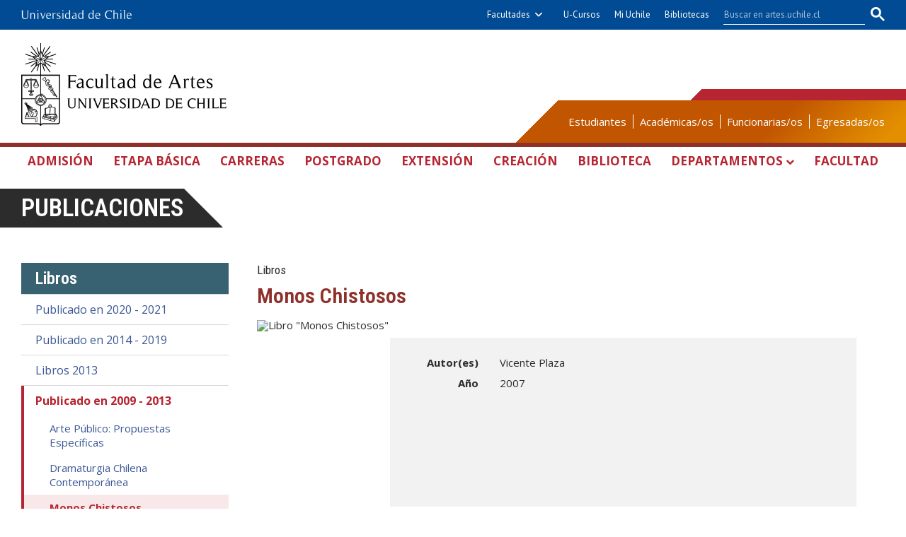

--- FILE ---
content_type: text/html; charset=utf-8
request_url: https://artes.uchile.cl/publicaciones/120229/monos-chistosos
body_size: 8146
content:
<!DOCTYPE html>
<html xml:lang="es" lang="es" class="no-js">
<!-- cms:page content="website:/Artes/plantillas/contenido" dialog="standard-templating-kit:pages/metadatos/metaPagina" -->
<!-- /cms:page -->
<head>
    <meta charset="UTF-8">
    <meta name="twitter:url" content="https://artes.uchile.cl/publicaciones/120229/monos-chistosos">
    <meta property="og:url" content="https://artes.uchile.cl/publicaciones/120229/monos-chistosos">
      <title>Monos Chistosos - Facultad de Artes - Universidad de Chile</title>
      <meta name="twitter:title" content="Monos Chistosos - Facultad de Artes - Universidad de Chile">
      <meta property="og:title" content="Monos Chistosos - Facultad de Artes - Universidad de Chile">
    <meta property="og:image" content="https://artes.uchile.cl/dam/jcr:53ea9676-b2d5-446b-a55d-06aab8aaa3d3/monos-chistosos.jpg">
  
  
          <meta name="description" content=" 100 nuevos ejemplares del libro   Monos Chistosos  , edici&oacute;n especial de la  Revista de Cine del Departamento de Teor&iacute;a de las Artes , est&aacute;n circul">
          <meta name="twitter:description" content=" 100 nuevos ejemplares del libro   Monos Chistosos  , edici&oacute;n especial de la  Revista de Cine del Departamento de Teor&iacute;a de las Artes , est&aacute;n circul">
          <meta property="og:description" content=" 100 nuevos ejemplares del libro   Monos Chistosos  , edici&oacute;n especial de la  Revista de Cine del Departamento de Teor&iacute;a de las Artes , est&aacute;n circul">
  
  
      <meta name="twitter:image"   content="https://artes.uchile.cl/dam/jcr:53ea9676-b2d5-446b-a55d-06aab8aaa3d3/monos-chistosos.jpg">
      <meta name="twitter:site" content="@ArtesUChile">
      <link rel="canonical" href="http://www.uchile.cl/publicaciones/120229/monos-chistosos">
    <meta name="twitter:card" content="summary">


<!-- Google tag (gtag.js) -->
<script async src="https://www.googletagmanager.com/gtag/js?id=G-8K7FL724TC"></script>
<script>
  window.dataLayer = window.dataLayer || [];
  function gtag(){dataLayer.push(arguments);}
  gtag('js', new Date());

  gtag('config', 'G-8K7FL724TC');
</script>

<meta name="viewport" content="width=device-width, initial-scale=1"> 
<meta name="apple-mobile-web-app-title" content="Facultad de Artes - Universidad de Chile">
<meta name="application-name" content="Facultad de Artes - Universidad de Chile">
<meta name="msapplication-TileColor" content="#ffffff">
<meta name="msapplication-TileImage" content="/.resources/portal-uchile/mstile-150x150.png">
<meta name="theme-color" content="#004b93">

<link rel="icon" href="/.resources/portal-uchile/favicon.ico" sizes="32x32">
<link rel="icon" href="/.resources/portal-uchile/favicon.svg" type="image/svg+xml">
<link rel="apple-touch-icon" href="/.resources/portal-uchile/favicon/apple-touch-icon.png">

<link rel="preconnect" href="https://fonts.googleapis.com">
<link rel="preconnect" href="https://fonts.gstatic.com" crossorigin>
<link href="https://fonts.googleapis.com/css2?family=Open+Sans:ital,wght@0,300..800;1,300..800&family=Roboto+Condensed:ital,wght@0,100..900;1,100..900&family=Roboto:ital,wght@0,100..900;1,100..900&display=swap" rel="stylesheet">

<link rel="stylesheet" href="/.resources/portal-uchile/styles/jquery.fancybox.min.css">
<link rel="stylesheet" href="/.resources/portal-artes/styles/main04.css">
<link rel="stylesheet" href="/.resources/portal-artes/styles/print.css" media="print">

    <link rel="stylesheet" type="text/css" href="/.resources/uchile-recursos/addthis.css" media="screen">
    <link rel="stylesheet" type="text/css" href="/.resources/uchile-recursos/no-editor.css" media="screen">
</head>
<body>
<header>
	<!-- Barra UCHILE -->
	<div class="uchile__header">
		<div class="uchile__container">
			<a href="#content" title="Saltar al contenido" style="display: none" accesskey="s">Ir al contenido</a>
			<div class="uchile__left">
				<a tabindex="1" title="Universidad de Chile" href="https://uchile.cl/" target="_blank"><img src="/.resources/logos/barra-uchile.png" alt="Universidad de Chile" style="width: 156px;"></a>
			</div>
			<a class="uchile__open-search" href="#;" title="Abrir buscador"><span class="ln-1"></span><span class="ln-2"></span><span class="ln-3"></span></a>
			<div class="uchile__search">
				<p>Buscador</p>
				<script async src="https://cse.google.com/cse.js?cx=fd1ac8f28bec77988"></script>
				<div class="gcse-searchbox-only"></div>
			</div>
			<div class="uchile__right">
				<a tabindex="2" title="Otras facultades" href="#;" class="uchile__dropdown__btn">Facultades</a>
                <ul class="uchile__dropdown__links">
                	<li><a tabindex="-1" target="_blank" href="https://fau.uchile.cl" title="Facultad de Arquitectura y Urbanismo">Arquitectura y Urbanismo</a></li>
                	<li><a tabindex="-1" target="_blank" href="https://artes.uchile.cl" title="Facultad de Artes">Artes</a></li>
                	<li><a tabindex="-1" target="_blank" href="https://ciencias.uchile.cl" title="Facultad de Ciencias">Ciencias</a></li>
                	<li><a tabindex="-1" target="_blank" href="https://agronomia.uchile.cl" title="Facultad de Ciencias Agronómicas">Cs. Agronómicas</a></li>
                	<li><a tabindex="-1" target="_blank" href="https://ingenieria.uchile.cl" title="Facultad de Ciencias Físicas y Matemáticas">Cs. Físicas y Matemáticas</a></li>
                	<li><a tabindex="-1" target="_blank" href="https://forestal.uchile.cl" title="Facultad de Ciencias Forestales y de la Conservación de la Naturaleza">Cs. Forestales y Conservación</a></li>
                	<li><a tabindex="-1" target="_blank" href="https://quimica.uchile.cl" title="Facultad de Ciencias Químicas y Farmacéuticas">Cs. Químicas y Farmacéuticas</a></li>
                	<li><a tabindex="-1" target="_blank" href="https://facso.uchile.cl" title="Facultad de Ciencias Sociales">Cs. Sociales</a></li>
                	<li><a tabindex="-1" target="_blank" href="https://veterinaria.uchile.cl" title="Facultad de Ciencias Veterinarias y Pecuarias">Cs. Veterinarias y Pecuarias</a></li>
                	<li><a tabindex="-1" target="_blank" href="https://fcei.uchile.cl" title="Facultad de Comunicación e Imagen">Comunicación e Imagen</a></li>
                	<li><a tabindex="-1" target="_blank" href="https://derecho.uchile.cl" title="Facultad de Derecho">Derecho</a></li>
                	<li><a tabindex="-1" target="_blank" href="https://fen.uchile.cl" title="Facultad de Economía y Negocios">Economía y Negocios</a></li>
                	<li><a tabindex="-1" target="_blank" href="https://filosofia.uchile.cl" title="Facultad de Filosofía y Humanidades">Filosofía y Humanidades</a></li>
                	<li><a tabindex="-1" target="_blank" href="https://gobierno.uchile.cl" title="Facultad de Gobierno">Gobierno</a></li>
                	<li><a tabindex="-1" target="_blank" href="https://medicina.uchile.cl" title="Facultad de Medicina">Medicina</a></li>
                	<li><a tabindex="-1" target="_blank" href="https://odontologia.uchile.cl" title="Facultad de Odontología">Odontología</a></li>
                	<li><a tabindex="-1" target="_blank" href="https://ie.uchile.cl" title="Instituto de Estudios Avanzados en Educación">Estudios Avanzados en Educación</a></li>
                	<li><a tabindex="-1" target="_blank" href="https://iei.uchile.cl" title="Instituto de Estudios Internacionales">Estudios Internacionales</a></li>
                	<li><a tabindex="-1" target="_blank" href="https://inta.uchile.cl" title="Instituto de Nutrición y Tecnología de los Alimentos">Nutrición y Tecnología de Alimentos</a></li>
                	<li><a tabindex="-1" target="_blank" href="https://www.bachillerato.uchile.cl" title="Programa Académico de Bachillerato">Bachillerato</a></li>
                	<li><a tabindex="-1" target="_blank" href="https://www.redclinica.cl" title="Hospital Clínico Universidad de Chile">Hospital Clínico</a></li>
                </ul>
				<a tabindex="3" title="Plataforma de apoyo a la docencia" href="https://www.u-cursos.cl/" target="_blank">U-Cursos</a>
                <a tabindex="4" title="Intranet de servicios personalizados" href="https://mi.uchile.cl/" target="_blank">Mi Uchile</a>
                <a tabindex="5" title="Información y bibliotecas" href="https://uchile.cl/bibliotecas" target="_blank">Bibliotecas</a> 
			</div>
		</div>
	</div>
	<div class="header__banner">
		<div class="container">
			<a class="header__open-nav" href="#;" title="Abrir navegador"><span class="ln-1"></span><span class="ln-2"></span><span class="ln-3"></span><span class="txt">MENÚ</span></a>
			<a class="header__logo" href="/" accesskey="1">
				<img src="/.resources/portal-artes/images/artes.png" alt="Facultad de Artes de la Universidad de Chile - Universidad de Chile">
			</a>
			<ul class="header__links">
				<li><a href="/estudiantes" title="Información para estudiantes">Estudiantes</a></li>
				<li><a href="/academicos" title="Información para académicas/os">Académicas/os</a></li>
				<li><a href="/funcionarios" title="Información para funcionarias/os">Funcionarias/os</a></li>
				<li><a href="/egresados" title="Información para egresadas/os">Egresadas/os</a></li>
			</ul>
		</div>
	</div>
	<nav class="header__nav">
		<div class="container">
			<ul>
				<li class="mobile"><a href="/" title="Portada">Portada</a></li>
				<li><a href="/admision" title="Admisión">Admisión</a></li>
				<li><a href="/etapa-basica" title="Etapa Básica">Etapa Básica</a></li>
				<li><a href="/carreras" title="Carreras">Carreras</a></li>
				<li><a href="/postgrado" title="Postgrados">Postgrado</a></li>
				<li><a href="/extension" title="Extensión">Extensión</a></li>
				<li><a href="/creacion-e-investigacion" title="Creación e Investigación">Creación <span>e Investigación</span></a></li>
				<li><a href="/biblioteca" title="Biblioteca">Biblioteca</a></li>
				<li>
					<a class="header__nav-dropDown" href="javascript:void(0)" title="Departamentos">Departamentos</a>
					<ul class="header__nav-dropDownMenu">
						<li><a href="/artes-visuales" title="Departamento de Artes Visuales">Artes Visuales</a></li>
						<li><a href="/danza" title="Departamento de Danza">Danza</a></li>
						<li><a href="/musica" title="Departamento de Música">Música</a></li>
						<li><a href="/sonido" title="Departamento de Sonido">Sonido</a></li>
						<li><a href="/teatro" title="Departamento de Teatro">Teatro</a></li>
						<li><a href="/teoria" title="Departamento de Teoría de las Artes">Teoría de las Artes</a></li>
					</ul>
				</li>
				<li><a href="/facultad" title="Facultad">Facultad</a></li>
			</ul>
			<ul class="mobile">
				<li><a href="/estudiantes" title="Información para estudiantes">Estudiantes</a></li>
				<li><a href="/academicos" title="Información para académicas/os">Académicas/os</a></li>
				<li><a href="/funcionarios" title="Información para funcionarias/os">Funcionarias/os</a></li>
				<li><a href="/egresados" title="Información para egresadas/os">Egresadas/os</a></li>
			</ul>
		</div>
	</nav>
</header>
<!--/ header -->

<!-- cms:page content="website:/Artes/plantillas/contenido" -->
<!-- /cms:page -->

<section class="artes content mainPublicacion interior" id="content">
    <div class="container">
        <div class="content__header"><a href="/publicaciones">Publicaciones</a></div>
        <!--/ header -->
        <div class="content__wrap">
            <aside class="content__aside"><div class="mod mod_nav nav2">


        <a class="mod_nav__title" href="/Artes/publicaciones/libros/2020-2021">Libros</a>

            <a class="mod_nav__link" href="/publicaciones/176182/hechicerias-para-transformarnos-el-mundo">Publicado en 2020 - 2021</a>

            <a class="mod_nav__link" href="/publicaciones/106568/vanguardistas-criticos-y-experimentales">Publicado en 2014 - 2019</a>

            <a class="mod_nav__link" href="/publicaciones/176120/catalogo-falta-de-distancia">Libros 2013</a>

        <a class="mod__title" href="/publicaciones/120582/arte-publico-propuestas-especificas">Publicado en 2009 - 2013</a>


            <h3 class="mod__subtitle">Monos Chistosos</h3>


    <div class="mod__body">
      <ul class="mod__list">
                <li class="mod__item">
                  <a class="mod__link" href="/publicaciones/120582/arte-publico-propuestas-especificas">Arte Público: Propuestas Específicas</a>
                </li>
                <li class="mod__item">
                  <a class="mod__link" href="/publicaciones/120237/dramaturgia-chilena-contemporanea">Dramaturgia Chilena Contemporánea</a>
                </li>
                <li class="mod__item mod__item_active">Monos Chistosos</li>
                <li class="mod__item">
                  <a class="mod__link" href="/publicaciones/120232/la-demarcacion-de-los-cuerpos-tres-textos-sobre-arte-y-biopolitica">La demarcación de los cuerpos. Tres textos sobre arte y biopolítica</a>
                </li>
                <li class="mod__item">
                  <a class="mod__link" href="/publicaciones/120200/de-franco-a-pincohet">De Franco a Pincohet</a>
                </li>
                <li class="mod__item">
                  <a class="mod__link" href="/publicaciones/120233/el-arte-agotado">Libros 2012</a>
                </li>
                <li class="mod__item">
                  <a class="mod__link" href="/publicaciones/86766/interior-de-artista">Libros 2011</a>
                </li>
                <li class="mod__item">
                  <a class="mod__link" href="/publicaciones/61246/escritura-neobarroca-temporalidad-y-orden-significante">Libros 2010</a>
                </li>
                <li class="mod__item">
                  <a class="mod__link" href="/publicaciones/176137/partituras-ecos">Libros 2009</a>
                </li>
      </ul>
    </div>

            <a class="mod_nav__link" href="/publicaciones/176119/el-saxofon-en-la-musica-docta-de-america-latina">Publicado en 2004 - 2008</a>

            <a class="mod_nav__link" href="/publicaciones/176117/violeta-parra-el-gavilan">Publicado en 1998 - 2003</a>


</div>
</aside>
            <!--/ aside -->
            <div class="content__main">
                <p class="content__epigraph">Libros</p>
                <h1 class="content__title" itemprop="headline">Monos Chistosos</h1>
                <div class="content__data">
                    <div class="data__info">
                        <h4>Informaciones</h4>
                        <ul class="data__info-list">
                        </ul>
                    </div>
                    <div class="data__card">
                        <div class="card__row">
                            <h3>Autor(es)</h3>
                            <div class="card__col">
                                <span itemprop="author"> Vicente Plaza</span>
                            </div>
                        </div>
                        <div class="card__row">
                            <h3>Año</h3>
                            <div class="card__col" itemprop="copyrightYear">2007</div>
                        </div>
                    </div>
                    <div class="data__image" itemprop="image">





<figure class="template__main-img">
  
        <img itemprop="image" src="https://portaluchile.uchile.cl//.imaging/default/dam/imagenes/Artes/imagenes-publicaciones/120229_0_monos-chistosos_S/jcr:content.jpg" alt="Libro &quot;Monos Chistosos&quot;" class="img-responsive center-block op5 ">
  
    
</figure>

</div>
                </div>
                <!--/ data -->
                <div class="content__related">
                    <ul class="related__links">    <h4>Enlaces relacionados</h4>
<li><a href="http://www.artes.uchile.cl/noticias/41713/monos-chistosos-tiene-segunda-reimpresion" target="_self">&quot;Monos Chistosos&quot; tiene segunda reimpresión</a></li>
</ul>
                    <ul class="related__attachments">
                    </ul>
                </div>
                <!--/ related -->
                <div class="content__description" itemprop="description"><p>100 nuevos ejemplares del libro <em><strong>Monos Chistosos</strong></em>, edici&oacute;n especial de la <strong>Revista de Cine del Departamento de Teor&iacute;a de las Artes</strong>, est&aacute;n circulando. El libro re&uacute;ne el trabajo de m&aacute;s de veinte dibujantes humoristas chilenos y recorre desde el humor pol&iacute;tico hasta el intelectual.</p>
<p>Los trabajos de dibujantes como <strong>Leo R&iacute;os, Adaos, Don Liebre, Anita, Asterisco, Peirano, Karlo y Christiano</strong>, entre muchos m&aacute;s, dan vida a <em><strong>Monos Chistosos</strong></em>. "Fue un per&iacute;odo como de tres meses de b&uacute;squeda e invitaciones, de estar mirando. No est&aacute;n todos los que deber&iacute;an estar porque al final del proceso lleg&oacute; gente buena que no alcanzamos a conocer y que no apareci&oacute; en el libro", cuenta Vicente.</p></div>
                <!--/ description -->
            </div>
            <!--/ main -->
        </div>
        <!--/ wrap -->
    </div>
    <!--/ container -->
    <div class="content__more">
        <div class="container">
            <div class="content__main">
                <div class="mod__titles">
                    <h2 class="mod__title">Últimas publicaciones</h2>
                    <div class="mod__more">
                        <a class="mod__more-link" href="/publicaciones" itemprop="url">Ver más publicaciones</a>
                    </div>
                </div>


<div class="mod mod_last-publications ">
    <div class="mod__titles">
        <h2 class="mod__title"></h2>
    </div>
    <div class="mod__body">
        <ul class="mod__list">
                <li class="mod__item">
                    <figure class="mod__img">
                          <a class="mod__link" href="/publicaciones/179375/hombres-en-circulo-durante-el-hechizo-del-tiempo">
                              <img class="mod__src" src="/.imaging/stk/uchile/ancho360/dam/imagenes/Artes/imagenes-publicaciones/subportada-publicaciones/discos/2020-2021/CD-hombres-en-circulo-durante-el-hechizo-del-tiempo.png/jcr:content/CD-hombres-en-circulo-durante-el-hechizo-del-tiempo.png.png" alt="">
                          </a>
                    </figure>
                    <h3 class="mod__item-title">
                        <a class="mod__link" href="/publicaciones/179375/hombres-en-circulo-durante-el-hechizo-del-tiempo">Hombres en Círculo Durante el Hechizo del Tiempo</a>
                    </h3>
                      <p class="mod__item-author">
                            <em>Autor:</em>
                            <span >José Miguel Candela</span>
                      </p>
                </li>
                <li class="mod__item">
                    <figure class="mod__img">
                          <a class="mod__link" href="/publicaciones/179369/revista-atemus-vol-6-num-11">
                              <img class="mod__src" src="/.imaging/stk/uchile/ancho360/dam/imagenes/Artes/imagenes-publicaciones/subportada-publicaciones/revistas-electronicas/2016-2021/atemus-v11.png/jcr:content/atemus-v11.png.png" alt="">
                          </a>
                    </figure>
                    <h3 class="mod__item-title">
                        <a class="mod__link" href="/publicaciones/179369/revista-atemus-vol-6-num-11">Revista Átemus Vol. 6 Núm. 11</a>
                    </h3>
                      <p class="mod__item-author">
                            <em>Autor:</em>
                            <span >Varios Autores</span>
                      </p>
                </li>
                <li class="mod__item">
                    <figure class="mod__img">
                          <a class="mod__link" href="/publicaciones/176318/mgc16-educacion-artistica-en-chile-historia-vigencia-proyecciones">
                              <img class="mod__src" src="/.imaging/stk/uchile/ancho360/dam/imagenes/Artes/imagenes-publicaciones/subportada-publicaciones/revistas-electronicas/2016-2021/mgc16.jpg/jcr:content/mgc16.jpg.jpg" alt="">
                          </a>
                    </figure>
                    <h3 class="mod__item-title">
                        <a class="mod__link" href="/publicaciones/176318/mgc16-educacion-artistica-en-chile-historia-vigencia-proyecciones">Revista MGC° 16: "Educación artística en Chile: historia, vigencia, proyecciones"</a>
                    </h3>
                      <p class="mod__item-author">
                            <em>Autor:</em>
                            <span >Varios Autores</span>
                      </p>
                </li>
                <li class="mod__item">
                    <figure class="mod__img">
                          <a class="mod__link" href="/publicaciones/176316/mgc15-voces-mgc-lectura-sociocultural-de-la-pandemia-en-chile">
                              <img class="mod__src" src="/.imaging/stk/uchile/ancho360/dam/imagenes/Artes/imagenes-publicaciones/subportada-publicaciones/revistas-electronicas/2016-2021/mgc15.jpg/jcr:content/mgc15.jpg.jpg" alt="">
                          </a>
                    </figure>
                    <h3 class="mod__item-title">
                        <a class="mod__link" href="/publicaciones/176316/mgc15-voces-mgc-lectura-sociocultural-de-la-pandemia-en-chile">Revista MGC N° 15: "Voces MGC. Lectura sociocultural de la pandemia en Chile"</a>
                    </h3>
                      <p class="mod__item-author">
                            <em>Autor:</em>
                            <span >Varios Autores</span>
                      </p>
                </li>
                <li class="mod__item">
                    <figure class="mod__img">
                          <a class="mod__link" href="/publicaciones/176314/mgc14-voces-mgc-lectura-sociocultural-de-la-realidad-chilena-actual">
                              <img class="mod__src" src="/.imaging/stk/uchile/ancho360/dam/imagenes/Artes/imagenes-publicaciones/subportada-publicaciones/revistas-electronicas/2016-2021/mgc14.jpg/jcr:content/mgc14.jpg.jpg" alt="">
                          </a>
                    </figure>
                    <h3 class="mod__item-title">
                        <a class="mod__link" href="/publicaciones/176314/mgc14-voces-mgc-lectura-sociocultural-de-la-realidad-chilena-actual">Revista MGC N° 14: "Voces MGC: Lectura sociocultural de la realidad chilena actual"</a>
                    </h3>
                      <p class="mod__item-author">
                            <em>Autor:</em>
                            <span >Varios Autores</span>
                      </p>
                </li>
        </ul>
    </div>
</div>
            </div>
        </div>
    </div>
    <!--/ more -->
    <div class="content__tools"><div id="herramientas">
    <div class="subir"><a href="#" title="Subir">Subir</a></div>
        <div id="herramientas-redes">
            <div class="herramientas-redes_compartir">
                                    <div class="compartir-texto">Compartir:</div>
                    <div class="url_corta" id="url_corta">https://uchile.cl/a120229</div>
                    <div class="texto_compartir" id="d_clip_container" style="position:relative;">
                    <span id="d_clip_button" class="d_clip_button" data-clipboard-target="#url_corta">Copiar</span>
                    </div>
                
          </div>
          <div class="herramientas-redes_email">                 
          </div>
          <div class="herramientas-redes_addthis">

                        
<ul class="compartir-contenidos uno">
    <li><a href="https://twitter.com/intent/tweet?text=Monos Chistosos&url=http://uchile.cl/a120229&via=uchile" target="_blank">
        <svg xmlns="http://www.w3.org/2000/svg" fill="white" style="width: 26px; height: 17px;" class="at-icon-twitter" viewBox="0 0 32 32">
            <title>Compartir vía X</title>
            <path xmlns="http://www.w3.org/2000/svg" d="M.08,0,13.21,17.55,0,31.82H3L14.54,19.33l9.34,12.49H34L20.13,13.28,32.43,0h-3L18.81,11.51,10.2,0ZM4.45,2.19H9.1L29.63,29.63H25Z"/>
        </svg>X</a>
    </li>
    
    <li><a href="https://web.facebook.com/sharer.php?s=100&p[title]=Monos Chistosos&p[summary]=&p[url]=http://uchile.cl/a120229&p[images][0]=&_rdc=1&_rdr" target="_blank">
        <svg xmlns="http://www.w3.org/2000/svg" fill="white" style="width: 26px; height: 26px;" class="at-icon-facebook" viewBox="0 0 32 32">
            <title>Compartir vía Facebook</title>
            <path d="M22 5.16c-.406-.054-1.806-.16-3.43-.16-3.4 0-5.733 1.825-5.733 5.17v2.882H9v3.913h3.837V27h4.604V16.965h3.823l.587-3.913h-4.41v-2.5c0-1.123.347-1.903 2.198-1.903H22V5.16z" fill-rule="evenodd"></path>
        </svg>Facebook</a>
    </li>
    
    <li><a href="https://www.linkedin.com/shareArticle?mini=true&amp;url=http://uchile.cl/a120229" target="_blank">
        <svg xmlns="http://www.w3.org/2000/svg" width="18" height="18" fill="white" class="bi bi-linkedin" viewBox="0 0 16 16">
            <title>Compartir por LinkedIn</title>
            <path d="M0 1.146C0 .513.526 0 1.175 0h13.65C15.474 0 16 .513 16 1.146v13.708c0 .633-.526 1.146-1.175 1.146H1.175C.526 16 0 15.487 0 14.854V1.146zm4.943 12.248V6.169H2.542v7.225h2.401zm-1.2-8.212c.837 0 1.358-.554 1.358-1.248-.015-.709-.52-1.248-1.342-1.248-.822 0-1.359.54-1.359 1.248 0 .694.521 1.248 1.327 1.248h.016zm4.908 8.212V9.359c0-.216.016-.432.08-.586.173-.431.568-.878 1.232-.878.869 0 1.216.662 1.216 1.634v3.865h2.401V9.25c0-2.22-1.184-3.252-2.764-3.252-1.274 0-1.845.7-2.165 1.193v.025h-.016a5.54 5.54 0 0 1 .016-.025V6.169h-2.4c.03.678 0 7.225 0 7.225h2.4z"></path>
        </svg>LinkedIn</a>
    </li>
    
    <li><a href="https://api.whatsapp.com/send?text= Monos Chistosos%20http://uchile.cl/a120229" target="_blank">
        <svg xmlns="http://www.w3.org/2000/svg" width="20" height="20" fill="white" class="bi bi-whatsapp" viewBox="0 0 16 16">
            <title>Compartir por WhatsApp</title>
            <path d="M13.601 2.326A7.854 7.854 0 0 0 7.994 0C3.627 0 .068 3.558.064 7.926c0 1.399.366 2.76 1.057 3.965L0 16l4.204-1.102a7.933 7.933 0 0 0 3.79.965h.004c4.368 0 7.926-3.558 7.93-7.93A7.898 7.898 0 0 0 13.6 2.326zM7.994 14.521a6.573 6.573 0 0 1-3.356-.92l-.24-.144-2.494.654.666-2.433-.156-.251a6.56 6.56 0 0 1-1.007-3.505c0-3.626 2.957-6.584 6.591-6.584a6.56 6.56 0 0 1 4.66 1.931 6.557 6.557 0 0 1 1.928 4.66c-.004 3.639-2.961 6.592-6.592 6.592zm3.615-4.934c-.197-.099-1.17-.578-1.353-.646-.182-.065-.315-.099-.445.099-.133.197-.513.646-.627.775-.114.133-.232.148-.43.05-.197-.1-.836-.308-1.592-.985-.59-.525-.985-1.175-1.103-1.372-.114-.198-.011-.304.088-.403.087-.088.197-.232.296-.346.1-.114.133-.198.198-.33.065-.134.034-.248-.015-.347-.05-.099-.445-1.076-.612-1.47-.16-.389-.323-.335-.445-.34-.114-.007-.247-.007-.38-.007a.729.729 0 0 0-.529.247c-.182.198-.691.677-.691 1.654 0 .977.71 1.916.81 2.049.098.133 1.394 2.132 3.383 2.992.47.205.84.326 1.129.418.475.152.904.129 1.246.08.38-.058 1.171-.48 1.338-.943.164-.464.164-.86.114-.943-.049-.084-.182-.133-.38-.232z"/>
        </svg>WhatsApp</a>
    </li>
</ul>
        </div>
    </div>
</div></div>
    <!--/ tools -->
</section>
<!--/ content -->
<footer>
	<div class="footer__top">
		<ul class="footer__nav">
			<li><a href="/noticias" accesskey="2"><i class="i-news"></i>Noticias</a></li>
			<li><a href="/agenda"><i class="i-calendar"></i>Agenda</a></li>
			<li><a href="/cursos"><i class="i-pencil"></i>Educación Continua</a></li>
			<li><a href="/fotos"><i class="i-images"></i>Fotos</a></li>
			<li><a href="/videos"><i class="i-play"></i>Videos</a></li>
			<li><a href="/publicaciones"><i class="i-play"></i>Publicaciones</a></li>
			<li><a href="/biblioteca"><i class="i-library"></i>Biblioteca</a></li>
		</ul>
	</div>

	<div class="footer__servicios">
		<ul>
			<li><a href="/servicios/contacto" title="Contacto" accesskey="6">Contacto</a></li>
			<li><a href="/servicios/ubicacion" title="Ubicación">Ubicación</a></li>
			<li><a href="/servicios/mapa-de-sitio" title="Mapa del sitio" accesskey="3">Mapa del sitio</a></li>
			<li><a href="/servicios/politica-de-privacidad" title="Política de Privacidad de la Información y Datos Personales de la Universidad de Chile" accesskey="8">Política de privacidad</a></li>
		</ul>
	</div>

	<div class="footer__info">
		<div class="footer__info-logo">
			<img src="https://uchile.cl/.resources/logos/escudo-blanco.svg" alt="" width="60">
			<p><strong>Facultad de Artes</strong></p>
			<p>Universidad de Chile</p>
		</div>

		<div class="footer__info__sedes">
			<ul>
				<li>
					<strong>Sede Alfonso Letelier Llona</strong><br>
					<address>Compañía 1264, Santiago de Chile</address><br>
					<a href="tel:+56229781300">+562 2978 1300</a> —
					<a href="tel:+56229781350">+562 2978 1350</a><br>
					<a href="mailto:dirdirex@uchile.cl">dirdirex@uchile.cl</a> —
					<a href="mailto:artes.dev@uchile.cl">artes.dev@uchile.cl</a>
				</li>
				<li>
					<strong>Sede Pedro de la Barra</strong><br>
					<address>Morandé 750, Santiago de Chile</address><br>
					<a href="tel:+56229771782">+562 2977 1782</a> —
					<a href="tel:+56229771797">+562 2977 1797</a><br>
					<a href="mailto:direcciondetuch.artes@uchile.cl">direcciondetuch.artes@uchile.cl</a>
				</li>
				<li>
					<strong>Sede Las Encinas</strong><br>
					<address>Las Encinas 3370, Santiago de Chile</address><br>
					<a href="tel:+56229787505">+562 2978 7505</a> —
					<a href="tel:+56229787502">+562 2978 7502</a><br>
					<a href="mailto:artevis@uchile.cl">artevis@uchile.cl</a>
				</li>
			</ul>
		</div>

		<div class="footer__info-acreditacion">
			<a class="logo-acreditacion" href="https://uchile.cl/acreditacion" target="_blank" title="Universidad acreditada hasta diciembre de 2032"><img src="https://uchile.cl/.resources/portal-uchile/images/acreditacion_footer.svg" alt="Universidad acreditada por CNA-Chile (Comisión Nacional de Acreditación), en nivel de excelencia en todas las áreas:
            Docencia y resultados del proceso de formación
            Gestión estratégica y recursos institucionales
            Aseguramiento interno de la calidad
            Investigación, creación e innovación
            Vinculación con el medio
            Vigencia: hasta diciembre de 2032."></a>
		</div>

		<div class="footer__social">
			<ul>
				<li><a class="rrss instagram" href="https://www.instagram.com/artesuchile/" target="_blank" title="Instagram"><i class="i-instagram"></i></a></li>
				<li><a class="rrss youtube" href="https://www.youtube.com/user/ArtesUChile" target="_blank" title="Youtube"><i class="i-youtube"></i></a></li>
				<li><a class="rrss twitter" href="https://twitter.com/ArtesUChile" target="_blank" title="Twitter"><i class="i-twitter"></i></a></li>
				<li><a class="rrss facebook" href="https://www.facebook.com/ArtesUChile/" target="_blank" title="Facebook"><i class="i-facebook"></i></a></li>
				<li><a class="rrss pinterest" href="https://www.pinterest.cl/ArtesUChile/" target="_blank" title="Pinterest"><i class="i-pinterest"></i></a></li>
			</ul>
		</div>
	</div>
	
	<div class="footer__credit">
		<p>Desarrollado por
			<a href="https://uchile.cl/sisib" target="_blank" title="Dirección de Servicios de Información y Bibliotecas - SISIB">SISIB</a> y
			<a href="https://uchile.cl/vti" target="_blank" title="Vicerrectoría de Tecnologías de la Información  - VTI">VTI</a>,
			<a href="https://uchile.cl/" target="_blank">Universidad de Chile</a> junto a la
			<a href="https://uchile.cl/a114477" target="_blank" title="Dirección de Extensión y Comunicación de Artes">Dirección de Extensión y Comunicación de Artes</a>
		</p>
	</div>
</footer>


<script src="https://ajax.googleapis.com/ajax/libs/jquery/3.6.0/jquery.min.js"></script>
<script src="/.resources/portal-uchile/scripts/vendor.js"></script>
<script src="/.resources/portal-uchile/scripts/jquery.quicksearch.js"></script>
<script src="/.resources/portal-uchile/scripts/jquery.fancybox.min.js"></script>
<script src="/.resources/portal-artes/scripts/main3.js"></script>


    <script src="/.resources/uchile-recursos/no-editor.js"></script>

</body>
</html>


--- FILE ---
content_type: text/css;charset=UTF-8
request_url: https://artes.uchile.cl/.resources/portal-artes/styles/main04.css
body_size: 27610
content:
@import"https://fonts.googleapis.com/css?family=PT+Sans:400,700&display=swap";*,*:after,*:before{box-sizing:border-box}*{margin:0;padding:0;list-style:none}*:hover{outline:none}*:focus{outline-color:#8f312b}table{border-collapse:separate;border-spacing:0}caption,td,th{text-align:left;font-weight:normal}iframe{border:0}img{max-width:100%;height:auto;-o-object-fit:cover;object-fit:cover;border:0;display:block;line-height:1}a{text-decoration:none}@font-face{font-family:"icomoon";src:url("../fonts/icomoon.eot?vyrfj9");src:url("../fonts/icomoon.eot?vyrfj9#iefix") format("embedded-opentype"),url("../fonts/icomoon.ttf?vyrfj9") format("truetype"),url("../fonts/icomoon.woff?vyrfj9") format("woff"),url("../fonts/icomoon.svg?vyrfj9#icomoon") format("svg");font-weight:normal;font-style:normal;font-display:block}[class^=i-],[class*=" i-"]{font-family:"icomoon" !important;speak:never;font-style:normal;font-weight:normal;font-variant:normal;text-transform:none;line-height:1;-webkit-font-smoothing:antialiased;-moz-osx-font-smoothing:grayscale}.i-chevron-down:before{content:"\f078"}.i-chevron-up:before{content:"\f077"}.i-close:before{content:"\f00d"}.i-pinterest:before{content:"\ead2"}.i-linkedin:before{content:"\eaca"}.i-skype:before{content:"\eac5"}.i-flickr:before{content:"\eaa4"}.i-youtube:before{content:"\ea9d"}.i-twitter:before{content:"\ea96"}.i-spotify:before{content:"\ea94"}.i-whatsapp:before{content:"\ea93"}.i-instagram:before{content:"\ea92"}.i-facebook:before{content:"\ea90"}.i-audio:before{content:"\ea27"}.i-square:before{content:"\ea1e"}.i-play:before{content:"\ea15"}.i-clip:before{content:"\e9cd"}.i-link:before{content:"\e9cb"}.i-zoom-out:before{content:"\e989"}.i-zoom-in:before{content:"\e988"}.i-search:before{content:"\e986"}.i-quotes-left:before{content:"\e977"}.i-user:before{content:"\e971"}.i-download:before{content:"\e960"}.i-box-add:before{content:"\e95e"}.i-mobile:before{content:"\e958"}.i-computer:before{content:"\e956"}.i-print:before{content:"\e954"}.i-calendar:before{content:"\e953"}.i-location:before{content:"\e947"}.i-phone:before{content:"\e942"}.i-stack:before{content:"\e92e"}.i-library:before{content:"\e920"}.i-book:before{content:"\e91f"}.i-mic:before{content:"\e91e"}.i-chevron-right:before{content:"\e91d"}.i-chevron-left:before{content:"\e91c"}.i-wifi:before{content:"\e91b"}.i-announcement:before{content:"\e91a"}.i-mail:before{content:"\e913"}.i-grupal:before{content:"\e912"}.i-music:before{content:"\e911"}.i-external:before{content:"\e910"}.i-image:before{content:"\e90f"}.i-images:before{content:"\e90e"}.i-individual:before{content:"\e90d"}.i-scanner:before{content:"\e90c"}.i-bottom-link:before{content:"\e90b"}.i-quill:before{content:"\e909"}.i-pencil:before{content:"\e908"}.i-news:before{content:"\e907"}.i-clear:before{content:"\e906"}.i-arrow_forward:before{content:"\e905"}.i-arrow_back:before{content:"\e904"}.i-arrow_up:before{content:"\e903"}.i-arrow_right:before{content:"\e902"}.i-arrow_left:before{content:"\e901"}.i-arrow_down:before{content:"\e900"}.i-swipe:before{content:"\e90a"}header{position:relative;background:#fff;width:100%;z-index:2}.header__banner{position:relative;margin:19px 0 24px}@media(min-width: 1025px){.header__banner:before{content:"";position:absolute;display:block;right:0;bottom:-24px;left:50%;height:60px;background:linear-gradient(135deg, rgba(255, 255, 255, 0) 60px, #c25600 60px, #c25600 70%, #e38f00 95%, #e38f00 0%)}.header__banner:after{content:"";position:absolute;display:block;right:0;bottom:36px;left:50%;height:16px;background:#b62531}}@media(max-width: 1024px){.header__banner{margin:15px 0}}@media(max-width: 767px){.header__banner{margin:0;padding:10px 0}}.header__banner .header__logo{position:relative;float:left;max-height:117px}.header__logo img{display:block;width:auto;height:117px}@media(max-width: 1024px){.header__logo img{height:76px}}@media(max-width: 767px){.header__logo img{height:60px}}.header__banner .container{position:relative}.header__banner .container:after{content:"";display:block;clear:both}.header__links{position:absolute;bottom:-4px;right:30px}@media(min-width: 1025px){.header__links:before{content:"";position:absolute;display:block;bottom:-20px;left:-490px;height:60px;width:500px;background:linear-gradient(135deg, rgb(255, 255, 255) calc(100% - 60px), rgba(255, 255, 255, 0) calc(100% - 60px));z-index:-1}.header__links:after{content:"";position:absolute;display:block;bottom:40px;left:-350px;height:16px;width:600px;background:linear-gradient(135deg, rgb(255, 255, 255) calc(100% - 55px), rgba(255, 255, 255, 0) calc(100% - 55px))}}@media(max-width: 1024px){.header__links{display:none}}.header__links li{display:block;float:left;padding:0 9px;border-left:1px solid #fff}.header__links li:last-child{padding-right:0}.header__links li:first-child{padding-left:0;border-left:0}.header__links li a{position:relative;color:#fff;display:block;font-family:"Open Sans",sans-serif;font-size:15px;font-weight:400;line-height:20px}@media(max-width: 1200px){.header__links li a{font-size:14px}}.header__links li a:before{content:"";position:absolute;top:0;right:0;bottom:0;left:0;top:inherit;display:block;height:1px;background:#fff;transform:scaleX(0);transform-origin:50%;transition:all .3s ease-in-out}.header__links li a:hover:before,.header__links li a.active:before{transform:scaleX(1)}.header__nav{border-top:6px solid #8f312b}.header__nav ul{display:flex;justify-content:space-between}@media(max-width: 1024px){.header__nav ul{display:block;width:100%}}.header__nav ul li{text-align:center;position:relative}.header__nav ul li.mobile{display:none}@media(max-width: 1024px){.header__nav ul li.mobile{display:block}}.header__nav ul li a{position:relative;display:block;color:#b62531;font-family:"Open Sans",sans-serif;text-transform:uppercase;font-weight:700;font-size:17px;line-height:39px;padding:0 9px}@media(max-width: 1200px){.header__nav ul li a{font-size:16px;padding:0 6px}}@media(max-width: 1024px){.header__nav ul li a{font-size:14px}}.header__nav ul li a span{display:none}@media(min-width: 1350px){.header__nav ul li a span{display:inline-block}}@media(max-width: 1024px){.header__nav ul li a span{display:inline-block}}.header__nav ul li a:before{content:"";position:absolute;top:0;right:0;bottom:0;left:0;display:block;height:10px;margin-top:-6px;background:#2c2c2c;transform:scaleX(0);transform-origin:50%;transition:all .3s ease-in-out}@media(max-width: 1024px){.header__nav ul li a:before{z-index:-1;height:38px;margin-top:0}}.header__nav ul li a:hover,.header__nav ul li a.active{color:#2c2c2c}@media(max-width: 1024px){.header__nav ul li a:hover,.header__nav ul li a.active{color:#fff}}.header__nav ul li a:hover:before,.header__nav ul li a.active:before{transform:scaleX(1)}.header__nav ul li a.header__nav-dropDown:after{content:"\f078";display:inline-block;font-size:12px;margin-left:4px;transform:rotate(0deg);transition:all .3s ease-in-out;font-family:"icomoon" !important;speak:none;font-style:normal;font-weight:normal;font-variant:normal;text-transform:none;line-height:1;-webkit-font-smoothing:antialiased;-moz-osx-font-smoothing:grayscale}.header__nav ul.mobile{display:none}@media(max-width: 1024px){.header__nav ul.mobile{display:block;position:relative;width:100%;margin-top:8px;-moz-columns:4;columns:4;background:linear-gradient(115deg, rgba(255, 255, 255, 0) 30px, #c25600 31px, #c25600 70%, #e38f00 95%, #e38f00 0%)}.header__nav ul.mobile:before{content:"";background:linear-gradient(115deg, rgba(255, 255, 255, 0) 18px, #b62531 19px);height:8px;position:absolute;top:-8px;right:0;width:80%}}@media(max-width: 767px){.header__nav ul.mobile{-moz-columns:2;columns:2}}.header__nav ul.mobile li{display:block}.header__nav ul.mobile li a{text-transform:capitalize;font-weight:400;color:#fff}.header__nav ul.mobile li a:hover,.header__nav ul.mobile li a.active{text-decoration:underline}.header__nav ul li:hover a+ul{display:block;height:auto;max-height:700px;transition:all .4s ease-in-out}.header__nav ul li:hover a.header__nav-dropDown{color:#2c2c2c}.header__nav ul li:hover a.header__nav-dropDown:before{transform:scaleX(1)}.header__nav ul li:hover a.header__nav-dropDown:after{transform:rotate(-90deg)}@media(max-width: 1024px){.header__nav ul li:hover a.header__nav-dropDown{color:#fff;background:#2c2c2c}}ul.header__nav-dropDownMenu{display:none;background:#353837;position:absolute;top:38px;left:0;right:0;transition:all .4s ease-in-out}@media(max-width: 1024px){ul.header__nav-dropDownMenu{min-width:100%;padding-top:0;position:initial}}ul.header__nav-dropDownMenu li{text-align:left}@media(max-width: 1024px){ul.header__nav-dropDownMenu li{text-align:center}}ul.header__nav-dropDownMenu li a{color:#fff;font-size:15px;font-weight:400;text-transform:initial;padding:0 20px;z-index:1}@media(max-width: 1200px){ul.header__nav-dropDownMenu li a{padding:0 10px}}@media(min-width: 1025px){ul.header__nav-dropDownMenu li a:hover{color:#fff;background:rgba(0,0,0,.8)}ul.header__nav-dropDownMenu li a:hover:before{display:none}}ul.header__nav-dropDownMenu li a.active,ul.header__nav-dropDownMenu li a.active:hover{color:#fff;background-color:#b62531}.header__nav ul.header__nav-dropDownMenu li a:before{content:none !important}.uchile__header{font-family:"PT Sans",sans-serif;background-color:#004b93;color:#fff;height:42px}@media screen and (max-width: 767px){.uchile__header{height:0}}.uchile__header table,.uchile__header td{line-height:1;border:0;overflow:inherit}.uchile__container{max-width:1350px;padding:0 30px;margin:0 auto}@media screen and (max-width: 1024px){.uchile__container{padding:0 20px}}.uchile__container:after{content:"";display:block;clear:both}.uchile__left{position:relative;display:block;float:left}@media screen and (max-width: 767px){.uchile__left{display:none}}.uchile__left a{float:left;line-height:42px}.uchile__left img{display:inline-block;width:162px;height:auto;margin-top:14px;opacity:1;transition:opacity .3s ease-in-out}.uchile__left a:hover img{opacity:.67}.uchile__right{position:relative;float:right}@media screen and (max-width: 767px){.uchile__right{display:none}}.uchile__right a{float:left;color:#fff;font-size:13px;line-height:42px;padding:0 10px;transition:all .3s ease-in-out}.uchile__right a:hover{background:hsla(0,0%,100%,.1);color:#fff}a.uchile__dropdown__btn{float:left;position:relative;display:flex;align-items:center;padding:0 20px;z-index:3}a.uchile__dropdown__btn:after{content:"\e90b";display:inline-block;font-family:"icomoon" !important;speak:none;font-style:normal;font-weight:normal;font-variant:normal;text-transform:none;line-height:1;-webkit-font-smoothing:antialiased;-moz-osx-font-smoothing:grayscale;font-size:10px;margin-left:7px;transform:rotate(0deg);transition:all .3s ease-in .3s}a.uchile__dropdown__btn.open{background:hsla(0,0%,100%,.1)}a.uchile__dropdown__btn.open:after{transform:rotate(-90deg);transition:all .3s ease-out 0s}ul.uchile__dropdown__links{display:none;position:absolute;list-style:none;background:#036;width:480px;max-height:0;top:42px;left:0;overflow:hidden;z-index:5;transition:max-height .6s ease-in}@media screen and (max-width: 1024px){ul.uchile__dropdown__links{width:380px}}ul.uchile__dropdown__links.open{height:auto;max-height:600px;transition:max-height .6s ease-out}ul.uchile__dropdown__links li{float:left;display:block;width:50%;padding:0;margin:0;border:none}ul.uchile__dropdown__links li:nth-child(odd){border-right:1px solid hsla(0,0%,100%,.1)}ul.uchile__dropdown__links li a{float:none;display:block;text-align:center;font-size:13px;line-height:32px;padding:0 18px;margin:0;opacity:.8}@media screen and (max-width: 1024px){ul.uchile__dropdown__links li a{padding:0}}ul.uchile__dropdown__links li a:hover{background:hsla(0,0%,100%,.1);color:#fff;opacity:1}a.uchile__open-search{float:right;position:relative;display:none;background-color:#004b93;width:40px;height:42px;padding:0;z-index:5}a.uchile__open-search:hover{background:hsla(0,0%,100%,.1)}@media screen and (max-width: 1024px){a.uchile__open-search{display:block}}@media screen and (max-width: 767px){a.uchile__open-search{position:absolute;background:0;width:30px;height:34px;top:23px;right:65px}a.uchile__open-search:hover{background:0}}a.uchile__open-search span{position:absolute;display:block;background:#fff;width:24px;height:3px;left:0;right:0;margin:0 auto;opacity:0;transition:all .3s ease-in .1s}@media screen and (max-width: 767px){a.uchile__open-search span{background:#8f312b;width:28px;height:4px}}a.uchile__open-search .ln-1{top:11px}@media screen and (max-width: 767px){a.uchile__open-search .ln-1{top:2px}}a.uchile__open-search .ln-2{text-align:center;background:0;line-height:1;width:20px;height:20px;top:11px;opacity:1;transition:opacity .45s ease-in-out .2s}@media screen and (max-width: 767px){a.uchile__open-search .ln-2{width:22px;height:24px;top:5px}}a.uchile__open-search .ln-2:before{content:"\e986";font-family:"icomoon" !important;speak:none;font-style:normal;font-weight:normal;font-variant:normal;text-transform:none;line-height:1;-webkit-font-smoothing:antialiased;-moz-osx-font-smoothing:grayscale;color:#fff;font-size:20px;line-height:1}@media screen and (max-width: 767px){a.uchile__open-search .ln-2:before{color:#8f312b;font-size:22px}}a.uchile__open-search .ln-3{top:28px}@media screen and (max-width: 767px){a.uchile__open-search .ln-3{top:18px}}a.uchile__open-search.open{background:hsla(0,0%,100%,.1)}@media screen and (max-width: 767px){a.uchile__open-search.open{background:0}}a.uchile__open-search.open span{opacity:1;transition:all .3s ease-out .2s}@media screen and (max-width: 767px){a.uchile__open-search.open span{background:#b62531}}a.uchile__open-search.open .ln-1{top:20px;transform:rotate(-135deg)}@media screen and (max-width: 767px){a.uchile__open-search.open .ln-1{top:15px}}a.uchile__open-search.open .ln-2{background:0;opacity:0}a.uchile__open-search.open .ln-3{top:20px;transform:rotate(135deg)}@media screen and (max-width: 767px){a.uchile__open-search.open .ln-3{top:15px}}.uchile__search{position:relative;float:right;background:#004b93;color:#fff;padding:10px 0}@media screen and (min-width: 1024px){.uchile__search{display:block !important}}@media screen and (min-width: 768px)and (max-width: 1024px){.uchile__search{position:absolute;background:#036;width:0;top:0;right:calc(3% + 40px);padding:10px 0;overflow:hidden;z-index:4;transition:width .3s ease-in,padding .1s ease-in}}@media screen and (max-width: 767px){.uchile__search{position:absolute;background:#fff;width:100%;height:0;top:80px;right:0;padding:0 3%;overflow:hidden;z-index:4;box-shadow:inset 0 0 8px 0px rgba(0,0,0,.1);transition:height .1s ease-in,padding .3s ease-in}.uchile__search form.gsc-search-box{opacity:0;transition:opacity .1s ease-in 0s}}@media screen and (min-width: 768px)and (max-width: 1024px){.uchile__search.open{width:258px;padding:10px;transition:width .3s ease-out,padding .3s ease-in}}@media screen and (max-width: 767px){.uchile__search.open{height:auto;padding:15px 3%;transition:height .1s ease-out .1s,padding .3s ease-out .1s}.uchile__search.open form.gsc-search-box{opacity:1;transition:opacity .1s ease-out .2s}}.uchile__search p{display:none}.uchile__search form.gsc-search-box{width:228px;height:22px;margin:0 0 0 10px !important;overflow:hidden}@media screen and (max-width: 1024px){.uchile__search form.gsc-search-box{margin:0 !important}}@media screen and (max-width: 767px){.uchile__search form.gsc-search-box{width:100%;height:40px;margin:0 15px 0 0 !important}}@media screen and (max-width: 767px){.uchile__search form.gsc-search-box{margin:0 !important}}.uchile__search table.gsc-search-box{width:100%;margin:0 !important}.uchile__search table.gsc-search-box td{background:#004b93;padding:0 !important;vertical-align:top}@media screen and (max-width: 1024px){.uchile__search table.gsc-search-box td{background:#036}}@media screen and (max-width: 767px){.uchile__search table.gsc-search-box td{background:#fff}}.uchile__search table.gsc-search-box td.gsib_a:after{content:"";position:absolute;background:#fff;width:200px;height:1px;left:10px;bottom:7px}@media screen and (max-width: 767px){.uchile__search table.gsc-search-box td.gsib_a:after{background:#8f312b;width:calc(94% - 40px);height:2px;left:3%;bottom:12px}}.uchile__search table.gsc-search-box td.gsib_b{padding:0 8px 0 4px !important}@media screen and (max-width: 767px){.uchile__search table.gsc-search-box td.gsib_b{padding:0 !important}}.uchile__search table.gsc-search-box td.gsc-input .gsc-input-box{background:0 0;height:22px;padding:0;border:none}@media screen and (max-width: 767px){.uchile__search table.gsc-search-box td.gsc-input .gsc-input-box{height:40px}}.uchile__search table.gsc-search-box td.gsc-input input{background:#004b93 !important;color:#fff;font-family:"PT Sans",sans-serif;font-size:13px;text-indent:0 !important;height:22px !important;padding:1px !important;border:0 none !important}@media screen and (max-width: 1024px){.uchile__search table.gsc-search-box td.gsc-input input{background:#036 !important}}@media screen and (max-width: 767px){.uchile__search table.gsc-search-box td.gsc-input input{background:#fff !important;color:#999;font-size:18px;height:40px !important;padding:5px 0px !important}}.uchile__search table.gsc-search-box td .gsst_b{width:20px !important;height:22px !important;padding:0}@media screen and (max-width: 767px){.uchile__search table.gsc-search-box td .gsst_b{width:40px !important;height:40px !important}}.uchile__search table.gsc-search-box td a{text-align:center;margin:0;padding:0;width:20px !important;height:22px !important;overflow:hidden}@media screen and (max-width: 767px){.uchile__search table.gsc-search-box td a{width:40px !important;height:40px !important}}.uchile__search table.gsc-search-box td a span{display:block;color:#fff;font:26px/22px arial,sans-serif}@media screen and (max-width: 767px){.uchile__search table.gsc-search-box td a span{color:#8f312b;font:40px/40px arial,sans-serif}}.uchile__search table.gsc-search-box td a:hover span,.uchile__search table.gsc-search-box td a:focus span{color:hsla(0,0%,100%,.67)}@media screen and (max-width: 767px){.uchile__search table.gsc-search-box td a:hover span,.uchile__search table.gsc-search-box td a:focus span{color:#8f312b}}.uchile__search table.gsc-search-box td button{display:block;background:0 0;line-height:20px;width:20px;height:20px;min-width:auto;padding:0;margin:0;border:none;border-radius:0;cursor:pointer}@media screen and (max-width: 767px){.uchile__search table.gsc-search-box td button{line-height:40px;width:40px;height:40px;padding:8px}}.uchile__search table.gsc-search-box td button svg{fill:#fff;width:20px;height:20px;padding:0}@media screen and (max-width: 767px){.uchile__search table.gsc-search-box td button svg{fill:#8f312b;width:24px;height:24px}}.uchile__search table.gsc-search-box td button:hover svg,.uchile__search table.gsc-search-box td button:focus svg{fill:hsla(0,0%,100%,.67)}@media screen and (max-width: 767px){.uchile__search table.gsc-search-box td button:hover svg,.uchile__search table.gsc-search-box td button:focus svg{fill:#8f312b}}input.gsc-input::-webkit-input-placeholder{color:hsla(0,0%,100%,.67);font-size:13px !important}@media screen and (max-width: 767px){input.gsc-input::-webkit-input-placeholder{color:#999;font-size:18px !important}}input.gsc-input::-moz-placeholder{color:hsla(0,0%,100%,.67);font-size:13px !important}@media screen and (max-width: 767px){input.gsc-input::-moz-placeholder{color:#999;font-size:18px !important}}input.gsc-input:-ms-input-placeholder{color:hsla(0,0%,100%,.67);font-size:13px !important}@media screen and (max-width: 767px){input.gsc-input:-ms-input-placeholder{color:#999;font-size:18px !important}}input.gsc-input:-moz-placeholder{color:hsla(0,0%,100%,.67);font-size:13px !important}@media screen and (max-width: 767px){input.gsc-input:-moz-placeholder{color:#999;font-size:18px !important}}.header__banner .header__open-nav{position:absolute;display:none;width:30px;height:34px;top:13px;right:20px;z-index:1}@media screen and (max-width: 1024px){.header__banner .header__open-nav{display:block;top:21px}}@media screen and (max-width: 767px){.header__banner .header__open-nav{top:13px}}.header__banner .header__open-nav span{position:absolute;display:block;background:#8f312b;width:28px;height:4px;left:0;right:0;margin:0 auto;transition:all .3s ease-in .2s}.header__banner .header__open-nav span.txt{background:0;color:#8f312b;font-family:"Open Sans",sans-serif;font-size:10px;line-height:12px;width:30px;height:auto}.header__banner .header__open-nav .ln-1{top:2px}.header__banner .header__open-nav .ln-2{top:10px}.header__banner .header__open-nav .ln-3{top:18px}.header__banner .header__open-nav .txt{top:24px}.header__banner .header__open-nav.open span{opacity:1;transition:all .3s ease-out .25s}@media screen and (max-width: 767px){.header__banner .header__open-nav.open span{background:#b62531}}.header__banner .header__open-nav.open .ln-1{background:#b62531;top:15px;transform:rotate(-135deg)}.header__banner .header__open-nav.open .ln-2{background:0;opacity:0}.header__banner .header__open-nav.open .ln-3{background:#b62531;top:15px;transform:rotate(135deg)}.header__banner .header__open-nav.open .txt{background:0;opacity:0}.header__nav{position:relative}@media screen and (max-width: 1024px){.header__nav .container{padding:0;width:100%;max-height:0;max-width:100%;overflow:hidden;transition:max-height .6s ease-in}}@media screen and (max-width: 1024px){.header__nav .container.open{height:auto;max-height:700px;transition:max-height .6s ease-out .1s}}footer{position:relative;background:#2c2c2c;color:#fff;width:100%}footer:before{content:"";background:linear-gradient(-14deg, rgba(0, 0, 0, 0) 30%, rgba(0, 0, 0, 0) 30.1%, rgba(242, 242, 242, 0.03) 0%);position:absolute;top:0;right:0;bottom:0;left:0;pointer-events:none}.footer__top{background:#2c2c2c;position:relative}.footer__nav{display:flex;flex-wrap:wrap;justify-content:center;width:100%;max-width:1350px;margin:0 auto}@media(max-width: 1350px){.footer__nav{max-width:calc(100% - 60px)}}@media(max-width: 1024px){.footer__nav{max-width:calc(100% - 40px)}}@media(max-width: 767px){.footer__nav{width:calc(100% - 30px)}}@media(max-width: 1350px){.footer__nav{justify-content:space-around}}@media(max-width: 767px){.footer__nav{padding:0;align-items:center;width:100%;max-width:100%}}.footer__nav li{text-align:center}@media(max-width: 767px){.footer__nav li{width:50%}}@media(max-width: 375px){.footer__nav li{width:100%}}.footer__nav li a{display:block;color:#fff;font-family:"Open Sans",sans-serif;font-weight:400;text-transform:uppercase;font-size:20px;line-height:60px;padding:0 18px}@media(max-width: 1271px){.footer__nav li a{font-size:18px;padding:0 16px}}@media(max-width: 1200px){.footer__nav li a{font-size:16px;padding:0 10px}}@media(max-width: 1024px){.footer__nav li a{font-size:14px;line-height:50px;margin:0 6px}}@media(max-width: 767px){.footer__nav li a{font-size:13px;line-height:3.5;margin:0;padding:0}}@media(max-width: 375px){.footer__nav li a{line-height:2;padding:10px 0}}.footer__nav li a i{font-size:18px;margin:0 6px 0 0;opacity:.4}@media(max-width: 1024px){.footer__nav li a i{font-size:inherit}}.footer__nav li a.active i,.footer__nav li a:hover i{opacity:1}.footer__servicios{background:rgba(0,0,0,.5)}.footer__servicios ul{display:flex;justify-content:center;align-items:center;gap:100px}@media(max-width: 767px){.footer__servicios ul{flex-direction:column;gap:0}}.footer__servicios a{color:#e5723e;display:block;text-align:center;line-height:22px;padding:15px 0}@media(max-width: 1024px){.footer__servicios a{font-size:14px;line-height:1;padding:10px 0}}.footer__servicios a:hover{color:#fff}.footer__info{width:100%;max-width:1350px;margin:0 auto;padding:30px 30px 40px;display:flex;flex-wrap:wrap;gap:0 20px}@media(max-width: 1350px){.footer__info{max-width:calc(100% - 60px)}}@media(max-width: 1024px){.footer__info{max-width:calc(100% - 40px)}}@media(max-width: 767px){.footer__info{width:calc(100% - 30px)}}@media(max-width: 1350px){.footer__info{max-width:100%;width:100%}}@media(max-width: 1024px){.footer__info{padding:30px 20px 40px;flex-direction:column;align-items:center}}.footer__info-logo{font-family:"Roboto",sans-serif;width:300px}.footer__info-logo:after{content:"";display:block;clear:both}@media(max-width: 1024px){.footer__info-logo{width:auto}}.footer__info-logo img{float:left}.footer__info-logo p{font-size:20px;margin-top:46px;margin-left:70px}.footer__info-logo p~p{margin-top:5px}.footer__info__sedes,.footer__info-acreditacion{margin-top:46px}.footer__info__sedes{width:calc(100% - 300px - 400px - 40px);padding-left:100px}@media(max-width: 1200px){.footer__info__sedes{padding-left:0}}@media(max-width: 1024px){.footer__info__sedes{width:100%;max-width:430px;text-align:center}}.footer__info__sedes ul li{position:relative;margin-bottom:30px;font-size:16px;line-height:22px;font-family:"Open Sans",sans-serif;padding-left:0}.footer__info__sedes ul li strong{font-weight:700}.footer__info__sedes ul li address{display:inline-block;font-weight:400;font-style:normal}@media(max-width: 767px){.footer__info__sedes ul li address{display:block}}@media(max-width: 767px){.footer__info__sedes ul li span{display:none}}.footer__info__sedes ul li a{color:#e5723e}.footer__info__sedes ul li a:hover{color:#fff}.footer__info__sedes ul li:before{content:"\e91d";content:none;font-family:"icomoon" !important;speak:none;font-style:normal;font-weight:normal;font-variant:normal;text-transform:none;line-height:1;-webkit-font-smoothing:antialiased;-moz-osx-font-smoothing:grayscale;position:absolute;font-size:10px;line-height:inherit;left:0;top:0}.footer__info__sedes ul li:last-child{margin-bottom:0}@media(max-width: 1024px){.footer__info__sedes ul li{font-size:14px}}.footer__info-acreditacion{width:400px}@media(max-width: 1024px){.footer__info-acreditacion{order:1;margin-bottom:20px;width:100%}}.footer__info-acreditacion img{max-width:400px;margin:0 auto}.footer__social{width:100%;margin:40px 0 0}.footer__social ul{display:flex;justify-content:center;align-items:center;gap:20px}.footer__social a.rrss{display:flex;justify-content:center;align-items:center;color:#c25600;background:#fff;width:42px;height:42px;line-height:1;border-radius:50%;transition:all .3s ease-in-out}@media(max-width: 1200px){.footer__social a.rrss{width:32px;height:32px}}.footer__social a.rrss i{font-size:26px}@media(max-width: 1200px){.footer__social a.rrss i{font-size:22px}}.footer__social a.rrss:hover{background:#2c2c2c}.footer__credit{display:block;width:100%;max-width:1350px;margin:0 auto;position:relative;text-align:center;color:hsla(0,0%,100%,.7);font-size:13px;padding-bottom:20px}@media(max-width: 1350px){.footer__credit{max-width:calc(100% - 60px)}}@media(max-width: 1024px){.footer__credit{max-width:calc(100% - 40px)}}@media(max-width: 767px){.footer__credit{width:calc(100% - 30px)}}@media(max-width: 1024px){.footer__credit{font-size:12px}}.footer__credit a{color:hsla(0,0%,100%,.7);text-decoration:underline}.footer__credit a:hover{color:#fff}.content__header{position:relative;margin:20px 0 50px}@media(max-width: 1024px){.content__header{margin:20px 0 40px}}@media(max-width: 767px){.content__header{margin:10px 0 25px}}.content__header ul.item_breadcrumb{overflow:initial}.content__header a{color:#fff}.content__header>*{color:#fff;background:#2c2c2c;font-family:"Roboto Condensed",sans-serif;font-weight:600;font-size:40px;line-height:60px;text-transform:uppercase;display:flex;align-items:center;width:-moz-max-content;width:max-content}@media(max-width: 1350px){.content__header>*{font-size:35px}}@media(max-width: 767px){.content__header>*{font-size:30px}}@media(max-width: 1350px){.content__header>*{line-height:55px}}@media(max-width: 767px){.content__header>*{line-height:50px}}@media(max-width: 375px){.content__header>*{line-height:40px;background:linear-gradient(45deg, #2c2c2c 85%, rgb(255, 255, 255) 85%, rgb(255, 255, 255) 100%);padding-right:50px;width:auto}}.content__header>*:before{content:"";position:absolute;top:0;left:-100%;right:96%;height:100%;background:#2c2c2c;z-index:-1}@media(max-width: 1350px){.content__header>*:before{right:90%}}.content__header>*:after{content:"";border-style:solid;border-width:0 60px 60px 0;border-color:rgba(0,0,0,0) #fff rgba(0,0,0,0) rgba(0,0,0,0);display:inline-block}@media(max-width: 1350px){.content__header>*:after{border-width:0 55px 55px 0}}@media(max-width: 767px){.content__header>*:after{border-width:0 50px 50px 0}}@media(max-width: 375px){.content__header>*:after{content:none}}.error .content__header,.resultados .content__header{margin:20px 0 50px}@media(max-width: 1350px){.error .content__header,.resultados .content__header{margin:20px 0}}@media(max-width: 767px){.error .content__header,.resultados .content__header{margin:10px 0 20px}}.content{position:relative;font-size:18px;width:100%;clear:both}@media(max-width: 1350px){.content{font-size:17px}}@media(max-width: 767px){.content{font-size:16px}}.content__wrap{position:relative;background:#fff;display:flex;flex-wrap:wrap;padding:0 0 40px;display:flex;flex-wrap:wrap;justify-content:space-between}.content__wrap:after{content:"";display:block;clear:both}.archivos .content__wrap,.error .content__wrap,.resultados .content__wrap,.subportada .subportada__wrap{padding-bottom:60px}.content__aside{position:relative;width:24%;margin-left:auto;margin-right:auto}@media(max-width: 1024px){.content__aside{width:100%}}.content__aside h3{display:none;position:relative;color:#386171;border:1px solid #386171;font-family:"Roboto Condensed",sans-serif;font-size:18px;line-height:22px;font-weight:600;padding:10px 15px;padding-right:40px;cursor:pointer;transition:all .3s ease-in-out}@media(max-width: 1024px){.content__aside h3{display:block}}.content__aside h3:after{position:absolute;content:"\f078";font-family:"icomoon" !important;speak:none;font-style:normal;font-weight:normal;font-variant:normal;text-transform:none;line-height:1;-webkit-font-smoothing:antialiased;-moz-osx-font-smoothing:grayscale;right:15px;transition:all .45s ease-in-out}.content__aside h3.open{color:#b62531;margin-bottom:15px}.content__aside h3.open:after{transform:rotate(180deg)}.aside__search{position:relative;display:block}@media(max-width: 1024px){.aside__search{display:flex;flex-direction:column;background:#fff;border-bottom:2px solid #386171;margin:0 0 20px}.aside__search .mod{order:1}.aside__search .mobile{order:0}}.ocultar-aside+.content__aside{display:none}@media(max-width: 1024px){.aside__search .mod+.mobile{display:block}}.aside__search .mobile{position:relative;display:none;text-transform:uppercase;font-size:17px;line-height:20px;padding:14px 15px;border-bottom:1px solid #2094aa;cursor:pointer}@media(max-width: 767px){.aside__search .mobile{font-size:16px}}@media(max-width: 767px){.aside__search .mobile{line-height:16px}}.aside__search .mobile:after{position:absolute;content:"\f078";font-family:"icomoon" !important;speak:none;font-style:normal;font-weight:normal;font-variant:normal;text-transform:none;line-height:1;-webkit-font-smoothing:antialiased;-moz-osx-font-smoothing:grayscale;right:15px;transition:all .45s ease-in-out}.aside__search .mobile.open:after{transform:rotate(180deg)}.aside__search .mobile:before{content:"Buscador";text-transform:uppercase}.aside__search .mod{width:100%;margin-bottom:20px}@media(min-width: 1025px){.aside__search .mod{display:block !important}}@media(max-width: 1024px){.aside__search .mod{display:none;width:calc(100% - 30px);margin:15px auto}}@media(min-width: 768px)and (max-width: 1024px){.aside__search .mod{width:70%}}.aside__search .mod__title{text-transform:uppercase;font-size:26px;margin-bottom:20px}@media(max-width: 1350px){.aside__search .mod__title{font-size:24px}}@media(max-width: 767px){.aside__search .mod__title{font-size:22px}}@media(max-width: 375px){.aside__search .mod__title{font-size:20px}}@media(max-width: 1350px){.aside__search .mod__title{margin-bottom:17px}}@media(max-width: 767px){.aside__search .mod__title{margin-bottom:15px}}@media(max-width: 1024px){.aside__search .mod__title{font-size:16px}}@media(max-width: 1024px)and (max-width: 767px){.aside__search .mod__title{font-size:15px}}@media(max-width: 1024px){.mod-calendar{max-width:70%;margin:0 auto 0}}@media(max-width: 767px){.mod-calendar{max-width:100%}}.mod-calendar .mod__title{display:none}.mod-calendar .ui-datepicker{width:100%}.mod_news-search__radio{margin-bottom:20px}.mod_news-search__radio>label{padding-left:0;cursor:pointer}.mod_news-search__dates .form-group input{width:100%;padding-right:36px}.mod_news-search__dates .form-group:after{position:absolute;display:block;font-family:"icomoon" !important;speak:none;font-style:normal;font-weight:normal;font-variant:normal;text-transform:none;line-height:1;-webkit-font-smoothing:antialiased;-moz-osx-font-smoothing:grayscale;content:"\e953";color:#b62531;font-size:20px;line-height:50px;right:10px;bottom:20px;pointer-events:none}@media(max-width: 1024px){.mod_news-search__dates .form-group:after{line-height:40px}}.mod-postg-search-cat{margin-top:20px}.mod-postg-search-cat .mod__titles{display:none}.mod-cal-dates .mod__titles{display:none}.mod-cal-dates .mod__list{display:flex;justify-content:space-between}@media(max-width: 1350px){.mod-cal-dates .mod__list{flex-direction:column}}.mod-cal-dates .mod__item{margin:0;padding:0}.mod-cal-dates .mod__item:before{content:none}.mod-cal-dates .mod__item a{color:#fff;font-size:13px;text-align:center;text-transform:uppercase;font-family:"Roboto Condensed",sans-serif;line-height:40px;background:#e5723e;padding:0 15px;display:block}@media(max-width: 1350px){.mod-cal-dates .mod__item a{line-height:30px;margin-bottom:10px}}.mod-cal-dates .mod__item a:hover{background:#b62531}.aside__search .mobile__search{display:none;position:relative;color:#386171;border:1px solid #386171;font-family:"Roboto Condensed",sans-serif;font-size:18px;line-height:22px;font-weight:600;padding:10px 15px;padding-right:40px;cursor:pointer;transition:all .3s ease-in-out}@media(max-width: 1024px){.aside__search .mobile__search,.aside__search .mod+.mobile__search{display:block}}.aside__search .mobile__search:after{content:"\e90b";font-size:14px;position:absolute;top:calc(50% - 7px);right:15px;font-family:"icomoon" !important;speak:none;font-style:normal;font-weight:normal;font-variant:normal;text-transform:none;line-height:1;-webkit-font-smoothing:antialiased;-moz-osx-font-smoothing:grayscale;transition:all .3s ease-in-out}.aside__search .mobile__search.open{color:#fff;background-color:#386171}.aside__search .mobile__search.open:after{transform:rotate(180deg)}.aside__search .mobile__search:before{content:"Buscador"}@media(max-width: 1024px){.mainContenidoGeneral .content__aside,.mainCarreraPregrado .content__aside,.mainConvocatoria .content__aside,.mainPublicacion .content__aside,.mainPostgrados .content__aside{border-bottom:1px solid #386171;margin:0 auto 20px}}.content__main{margin:0 auto;width:76%;margin-left:auto;margin-right:auto}@media(min-width: 1025px){.content__main{padding:0 40px}}@media(max-width: 1024px){.content__main{display:flex;flex-direction:column}.content__main .content__related{order:2}}@media(max-width: 1024px){.content__main{width:100%}}@media(min-width: 1025px){.mainNoticia .content__main{max-width:768px;padding:0}}.ocultar-aside+.content__aside+.content__main{width:100%}@media(max-width: 1024px){.error .content__main,.resultados .content__main{max-width:100%;width:100%}}.content__epigraph{font-family:"Roboto Condensed",sans-serif;color:#2c2c2c;margin-bottom:10px}@media(max-width: 1350px){.content__epigraph{margin-bottom:9px}}@media(max-width: 767px){.content__epigraph{margin-bottom:8px}}.content__title{color:#8f312b;font-weight:600;font-size:34px;margin-bottom:20px}@media(max-width: 1350px){.content__title{font-size:30px}}@media(max-width: 767px){.content__title{font-size:26px}}@media(max-width: 1350px){.content__title{margin-bottom:17px}}@media(max-width: 767px){.content__title{margin-bottom:15px}}.content__teaser{font-family:"Roboto Condensed",sans-serif;font-weight:400;font-size:22px;line-height:34px;margin-bottom:20px;color:#444}@media(max-width: 1350px){.content__teaser{font-size:20px}}@media(max-width: 767px){.content__teaser{font-size:18px}}@media(max-width: 1350px){.content__teaser{line-height:30px}}@media(max-width: 767px){.content__teaser{line-height:28px}}@media(max-width: 1350px){.content__teaser{margin-bottom:17px}}@media(max-width: 767px){.content__teaser{margin-bottom:15px}}.content__data{display:flex;flex-wrap:wrap;flex-direction:row-reverse;font-size:15px;margin-bottom:40px}@media(max-width: 767px){.content__data{font-size:14px}}@media(max-width: 1350px){.content__data{margin-bottom:35px}}@media(max-width: 767px){.content__data{margin-bottom:30px}}@media(max-width: 1024px){.content__data{flex-direction:row}}@media(max-width: 767px){.content__data{flex-direction:column}}@media(max-width: 1200px){.mainPublicacion .content__data{flex-direction:row}}.content__data a[target=_blank]:after{display:none}.data__info{position:relative;width:270px;margin-left:30px;padding:25px;background:#2c2c2c;color:#fff}@media(max-width: 1350px){.data__info{width:250px}}@media(max-width: 1024px){.data__info{width:100%;margin-left:0;margin-top:20px;order:3}}.data__info:after{content:"";border-style:solid;border-width:0 41px 41px 0;border-color:rgba(0,0,0,0) #fff rgba(0,0,0,0) rgba(0,0,0,0);position:absolute;top:-1px;right:-1px}.data__info h4{font-weight:700;text-transform:uppercase;font-size:18px;margin-bottom:10px}@media(max-width: 1350px){.data__info h4{font-size:17px}}@media(max-width: 767px){.data__info h4{font-size:16px}}@media(max-width: 1350px){.data__info h4{margin-bottom:9px}}@media(max-width: 767px){.data__info h4{margin-bottom:8px}}.data__info .data__info-list{line-height:18px}.data__info .data__info-list li{padding-left:26px;margin-bottom:20px}@media(max-width: 1350px){.data__info .data__info-list li{margin-bottom:17px}}@media(max-width: 767px){.data__info .data__info-list li{margin-bottom:15px}}.data__info .data__info-list li:before{text-align:center;color:#e5723e;background:none;font-family:"icomoon" !important;speak:none;font-style:normal;font-weight:normal;font-variant:normal;text-transform:none;line-height:1;-webkit-font-smoothing:antialiased;-moz-osx-font-smoothing:grayscale;font-size:18px;width:18px;height:18px;top:0}.data__info .data__info-list li.data__info-name:before{content:"\e971"}.data__info .data__info-list li.data__info-address:before{content:"\e947"}.data__info .data__info-list li.data__info-phone:before{content:"\e942"}.data__info .data__info-list li.data__info-email:before{content:"\e913"}.data__info ul.data__info-list a{word-break:break-all;color:#e5723e}.data__info ul.data__info-list a:hover{text-decoration:underline}.data__card{position:relative;float:left;background:#f2f2f2;width:100%;padding:25px}@media(max-width: 1024px){.data__card{width:100%;order:2}}.data__info+.data__card{width:calc(100% - 270px - 30px)}@media(max-width: 1350px){.data__info+.data__card{width:calc(100% - 250px - 30px)}}@media(max-width: 1024px){.data__info+.data__card{width:100%}}.data__card h4{color:#386171;text-transform:uppercase;font-size:18px;margin-bottom:10px;float:left}@media(max-width: 1350px){.data__card h4{font-size:17px}}@media(max-width: 767px){.data__card h4{font-size:16px}}@media(max-width: 1350px){.data__card h4{margin-bottom:9px}}@media(max-width: 767px){.data__card h4{margin-bottom:8px}}.card__row+h4{margin-top:20px}.data__card .activity__data-date,.data__card .activity__data-hour,.data__card .activity__data-place,.data__card .activity__data-stage,.data__card .card__row{position:relative;float:left;width:100%;margin-bottom:10px}@media(max-width: 1350px){.data__card .activity__data-date,.data__card .activity__data-hour,.data__card .activity__data-place,.data__card .activity__data-stage,.data__card .card__row{margin-bottom:9px}}@media(max-width: 767px){.data__card .activity__data-date,.data__card .activity__data-hour,.data__card .activity__data-place,.data__card .activity__data-stage,.data__card .card__row{margin-bottom:8px}}.data__card h3{font-family:"Open Sans",sans-serif;display:block;float:left;text-align:right;font-weight:700;font-size:15px;width:160px;margin-right:30px}@media(max-width: 767px){.data__card h3{font-size:14px}}@media(max-width: 767px){.data__card h3{width:100%;text-align:left}}.data__card [class^=activity__data] h3{width:90px}@media(max-width: 767px){.data__card [class^=activity__data] h3{width:100%}}.data__card .activity__data-address,.data__card .activity__data-detail,.data__card .card__col{overflow:hidden;display:block;float:right;width:calc(100% - 160px - 30px);margin:0}@media(max-width: 767px){.data__card .activity__data-address,.data__card .activity__data-detail,.data__card .card__col{width:100%;text-align:left}}.data__card .activity__data-address,.data__card .activity__data-detail{width:calc(100% - 90px - 40px)}@media(max-width: 767px){.data__card .activity__data-address,.data__card .activity__data-detail{width:100%}}.data__card .activity__data-address{word-break:break-all}.data__card .card__col span{display:block}.data__card .card__row-icons{position:relative;display:flex;align-items:baseline;justify-content:flex-end;width:100%;padding-top:10px}.data__card .card__row-icons a{font-size:13px;padding-left:18px;margin-left:10px}@media(max-width: 767px){.data__card .card__row-icons a{font-size:12px}}.data__card .card__row-icons a+a{padding-left:28px;border-left:1px solid #3c5895}.data__card .card__row-icons a i{margin-left:-18px}.data__image{position:relative;width:22.2222222222%;order:1}@media(max-width: 1200px){.data__image{width:25%;order:1}}@media(max-width: 767px){.data__image{width:100%;height:320px;margin-bottom:-15px}}.data__image figure{padding-top:140%}@media(max-width: 767px){.data__image figure{padding-top:0}}.data__image figure img{position:absolute;width:100% !important;height:100% !important;max-width:100% !important;top:0;left:0;-o-object-fit:contain;object-fit:contain}.data__image figcaption{display:none}.mainPublicacion .data__card{width:77.7777777778%;margin:25px 0 0}.mainPublicacion .data__card:before{content:none}@media(max-width: 1200px){.mainPublicacion .data__card{width:75%;order:2}}@media(max-width: 767px){.mainPublicacion .data__card{width:100%;margin-bottom:0}}.mainPublicacion .data__info{margin:10px 0 10px 20px}@media(max-width: 1200px){.mainPublicacion .data__info{width:100%;margin-left:0;margin-top:20px;order:3}}@media(max-width: 1024px){.mainPublicacion .data__info{margin-bottom:0}}.mainPublicacion .data__info+.data__card{width:calc(77.7777777778% - 290px)}@media(max-width: 1350px){.mainPublicacion .data__info+.data__card{width:calc(77.7777777778% - 270px)}}@media(max-width: 1200px){.mainPublicacion .data__info+.data__card{width:75%}}@media(max-width: 1024px){.mainPublicacion .data__info+.data__card{margin-bottom:0}}@media(max-width: 767px){.mainPublicacion .data__info+.data__card{width:100%}}.mainPublicacion .data__card .card__col{display:inline-block;width:calc(100% - 100px - 30px)}@media(max-width: 767px){.mainPublicacion .data__card .card__col{width:100%}}.mainPublicacion .data__card h3{width:100px}@media(max-width: 767px){.mainPublicacion .data__card h3{width:100%}}.mainPublicacion .data__card .card__col h3{display:inline-block;width:auto;float:none;margin-right:10px}.mainPublicacion .data__card .card__col span{display:inline-block}.mainPublicacion .data__card .card__col span+span:before{content:"/"}.postgradosDescripcion .data__info{padding:0;background:#2c2c2c}.postgradosDescripcion .data__info:after{content:none}.postgradosDescripcion .data__info h4{padding:25px 25px 0;position:relative}.postgradosDescripcion .data__info h4:after{content:"";border-style:solid;border-width:0 41px 41px 0;border-color:rgba(0,0,0,0) #fff rgba(0,0,0,0) rgba(0,0,0,0);position:absolute;top:-1px;right:-1px}.postgradosDescripcion .data__info .data__info-list{padding:0 25px 25px}.content__image{display:block}.content__image figure{position:relative;margin-bottom:30px}@media(max-width: 1350px){.content__image figure{margin-bottom:25px}}@media(max-width: 767px){.content__image figure{margin-bottom:20px}}.mainPostgrados .content__image figure+figure{display:none}.content__image figure{max-width:100%;padding-top:33.3%;display:block;overflow:hidden;position:relative}.mainNoticia .content__image figure,.mainContenidoGeneral .content__image figure{padding-top:56.25%}.content__image figure img{position:absolute;left:0;top:0;width:100% !important;max-width:100% !important;height:101% !important}.content__image figcaption{background:#fff;color:#386171;padding:10px 0 0;font-size:13px;line-height:15px}@media(max-width: 767px){.content__image figcaption{font-size:12px}}@media(max-width: 767px){.content__image figcaption{line-height:14px}}.content__related .content__image{padding-left:30px}.content__related .content__image figure{padding-top:initial}@media(max-width: 1024px){.content__related .content__image{padding-left:0;width:100%;display:flex;flex-wrap:wrap;margin:0 -10px 10px}.content__related .content__image figure{width:calc(33.3333333333% - 20px);margin:0 10px 25px}}@media(max-width: 767px){.content__related .content__image figure{width:calc(50% - 20px)}}@media(max-width: 375px){.content__related .content__image{margin:0 auto 10px}.content__related .content__image figure{width:100%;margin:0 auto 20px}}.mainContenidoGeneral .content__related img,.mainNoticia .content__related img{position:initial}figcaption:empty{display:none}.content__related{position:relative;float:right;width:300px;z-index:1}@media(max-width: 1350px){.content__related{width:270px}}@media(max-width: 1024px){.content__related{float:none;width:100%;display:flex;flex-wrap:wrap;justify-content:space-between}}.content__related ul{padding-left:30px;width:100%;font-size:15px;margin-bottom:30px}@media(max-width: 767px){.content__related ul{font-size:14px}}@media(max-width: 1350px){.content__related ul{margin-bottom:25px}}@media(max-width: 767px){.content__related ul{margin-bottom:20px}}@media(max-width: 1350px){.content__related ul{padding-left:20px}}@media(max-width: 1024px){.content__related ul{width:calc(50% - 15px);padding-left:0px}}@media(max-width: 767px){.content__related ul{width:100%;margin-bottom:30px}}.content__related ul:empty{display:none}.content__related ul li{margin-left:6px}.content__related ul li:before{top:6px}.content__related ul li em{font-size:13px}.content__related ul h4{position:relative;text-transform:uppercase;font-size:21px;line-height:1;margin-bottom:20px}@media(max-width: 1350px){.content__related ul h4{margin-bottom:17px}}@media(max-width: 767px){.content__related ul h4{margin-bottom:15px}}.content__related ul h4:before{content:"";font-family:"icomoon" !important;speak:none;font-style:normal;font-weight:normal;font-variant:normal;text-transform:none;line-height:1;-webkit-font-smoothing:antialiased;-moz-osx-font-smoothing:grayscale;font-size:16px;margin-right:10px}.content__related ul.related__links h4:before{content:"\e9cb"}.content__related ul.related__attachments h4:before{content:"\e9cd"}@media(max-width: 1024px){.content__related .related__images{width:100%;display:flex;justify-content:space-evenly;flex-wrap:wrap}}.content__related .related__images figure{display:none;margin-left:30px;margin-bottom:20px}@media(max-width: 1350px){.content__related .related__images figure{margin-bottom:17px}}@media(max-width: 767px){.content__related .related__images figure{margin-bottom:15px}}@media(max-width: 1350px){.content__related .related__images figure{margin-left:20px}}@media(max-width: 1024px){.content__related .related__images figure{margin-left:0px}}.content__related .related__images figure+figure{display:block}.content__related .related__images figure a{position:relative;display:inline-block;border:0}.content__related .related__images figure a:before{display:block;position:absolute;background:#3c5895;color:#fff;font-family:"icomoon" !important;speak:none;font-style:normal;font-weight:normal;font-variant:normal;text-transform:none;line-height:1;-webkit-font-smoothing:antialiased;-moz-osx-font-smoothing:grayscale;content:"\e988";text-align:center;font-size:14px;width:30px;height:30px;border-radius:30px;top:10px;right:10px}.content__related .related__images figure img{width:100%;max-width:320px;vertical-align:middle}.content__related .related__images figcaption{color:rgba(44,44,44,.7);padding:10px 0 0;font-size:13px}@media(max-width: 767px){.content__related .related__images figcaption{font-size:12px}}.content__related .related__images figcaption:empty{display:none}.mainConvocatoria .related__images figure{display:block}a.en-link-postgrado,a.fr-link-postgrado,a.es-link-postgrado{display:block;margin:0 0 20px 30px;padding:10px 10px 10px 50px;font-family:"Roboto Condensed",sans-serif;font-weight:700;color:#fff;background-color:#8f312b;background-position:15px center;background-repeat:no-repeat;background-size:20px;border:2px solid #b62531}a.en-link-postgrado:hover,a.fr-link-postgrado:hover,a.es-link-postgrado:hover{color:#fff;background-color:#b62531}a.en-link-postgrado:last-of-type,a.fr-link-postgrado:last-of-type,a.es-link-postgrado:last-of-type{margin-bottom:30px}@media(max-width: 1024px){a.en-link-postgrado,a.fr-link-postgrado,a.es-link-postgrado{margin:0 0 30px;width:calc(50% - 15px)}a.en-link-postgrado:last-of-type,a.fr-link-postgrado:last-of-type,a.es-link-postgrado:last-of-type{margin-bottom:auto}}@media(max-width: 767px){a.en-link-postgrado,a.fr-link-postgrado,a.es-link-postgrado{margin:0 0 20px;width:100%}a.en-link-postgrado:last-of-type,a.fr-link-postgrado:last-of-type,a.es-link-postgrado:last-of-type{margin-bottom:30px}}.en-link-postgrado{background-image:url(../images/flag-en.png)}.fr-link-postgrado{background-image:url(../images/flag-fr.png)}.es-link-postgrado{background-image:url(../images/flag-es.png)}.postgradosDescripcion .content__data .related__images{background:#fff;position:relative;z-index:2}@media(max-width: 1024px){.postgradosDescripcion .content__data .related__images{width:100%}}.postgradosDescripcion .content__data .related__images figure{display:none}.postgradosDescripcion .content__data .related__images figure+figure{display:block;padding-bottom:20px}.postgradosDescripcion .related__images .template__main-teaser{color:#386171;margin:0 auto;padding:10px 5px 0;font-size:13px;line-height:15px}@media(max-width: 767px){.postgradosDescripcion .related__images .template__main-teaser{font-size:12px}}@media(max-width: 767px){.postgradosDescripcion .related__images .template__main-teaser{line-height:14px}}.postgradosDescripcion .related__btn{background-color:#fff;padding:10px 0 30px}.postgradosDescripcion .related__btn+.related__btn{padding-top:0;margin-top:-10px}.postgradosDescripcion .related__btn a{display:flex;justify-content:center;align-items:center;font-family:"Roboto Condensed",sans-serif;font-weight:700;color:#fff;background-color:#3c5895;background-size:20px;border:2px solid #0d3b68;padding:10px;font-size:18px}@media(max-width: 1350px){.postgradosDescripcion .related__btn a{font-size:17px}}@media(max-width: 767px){.postgradosDescripcion .related__btn a{font-size:16px}}.postgradosDescripcion .related__btn a:hover{color:#fff;background-color:#0d3b68}.postgradosDescripcion .related__btn a.btn-apl{background-color:#c25600;border:2px solid #e5723e}.postgradosDescripcion .related__btn a.btn-apl:hover{background-color:#8f312b}.content__description:after{content:"";display:block;clear:both}@media(max-width: 767px){.content__description{overflow:hidden}}.content__description ul,.content__description ol{font-size:17px}@media(max-width: 767px){.content__description ul,.content__description ol{font-size:16px}}.content__description p,.mainGaleriaFotos .content__description,.mainVideo .content__description{font-size:17px;line-height:30px;margin-bottom:30px}@media(max-width: 767px){.content__description p,.mainGaleriaFotos .content__description,.mainVideo .content__description{font-size:16px}}@media(max-width: 1350px){.content__description p,.mainGaleriaFotos .content__description,.mainVideo .content__description{line-height:27px}}@media(max-width: 767px){.content__description p,.mainGaleriaFotos .content__description,.mainVideo .content__description{line-height:24px}}@media(max-width: 1350px){.content__description p,.mainGaleriaFotos .content__description,.mainVideo .content__description{margin-bottom:25px}}@media(max-width: 767px){.content__description p,.mainGaleriaFotos .content__description,.mainVideo .content__description{margin-bottom:20px}}.content__description pre{white-space:pre-line;font-size:17px;margin-bottom:30px}@media(max-width: 767px){.content__description pre{font-size:16px}}@media(max-width: 1350px){.content__description pre{margin-bottom:25px}}@media(max-width: 767px){.content__description pre{margin-bottom:20px}}.content__description h1,.content__description h2,.content__description h3,.content__description h4,.content__description h5,.content__description h6{font-weight:600;color:#8f312b;margin-bottom:20px}@media(max-width: 1350px){.content__description h1,.content__description h2,.content__description h3,.content__description h4,.content__description h5,.content__description h6{margin-bottom:17px}}@media(max-width: 767px){.content__description h1,.content__description h2,.content__description h3,.content__description h4,.content__description h5,.content__description h6{margin-bottom:15px}}.content__description h1{font-size:34px}@media(max-width: 1350px){.content__description h1{font-size:30px}}@media(max-width: 767px){.content__description h1{font-size:26px}}.content__description h2{font-size:28px}@media(max-width: 1350px){.content__description h2{font-size:23px}}@media(max-width: 767px){.content__description h2{font-size:21px}}.content__description h3{font-size:24px}@media(max-width: 1350px){.content__description h3{font-size:22px}}@media(max-width: 767px){.content__description h3{font-size:20px}}.content__description h4{font-size:20px}@media(max-width: 1350px){.content__description h4{font-size:19px}}@media(max-width: 767px){.content__description h4{font-size:18px}}.content__description h5{font-size:18px}@media(max-width: 1350px){.content__description h5{font-size:17px}}@media(max-width: 767px){.content__description h5{font-size:16px}}.content__description h6{font-size:17px}@media(max-width: 767px){.content__description h6{font-size:16px}}.content__description strong{font-weight:700}.content__description ul{margin-left:20px;margin-bottom:30px}@media(max-width: 1350px){.content__description ul{margin-bottom:25px}}@media(max-width: 767px){.content__description ul{margin-bottom:20px}}@media(max-width: 767px){.content__description ul{margin-left:10px}}.content__description ol{margin-left:40px;margin-bottom:30px}@media(max-width: 1350px){.content__description ol{margin-bottom:25px}}@media(max-width: 767px){.content__description ol{margin-bottom:20px}}@media(max-width: 767px){.content__description ol{margin-left:30px}}.content__description blockquote{background:rgba(56,97,113,.05);position:relative;overflow:auto;font-style:italic;padding:15px 15px 15px 30px;border-left:6px solid #386171;margin-bottom:30px}@media(max-width: 1350px){.content__description blockquote{margin-bottom:25px}}@media(max-width: 767px){.content__description blockquote{margin-bottom:20px}}.content__description blockquote p{font-size:18px;margin:0}@media(max-width: 1350px){.content__description blockquote p{font-size:17px}}@media(max-width: 767px){.content__description blockquote p{font-size:16px}}.content__description .detail__img{overflow:hidden;padding-top:5px;margin-bottom:1em}@media(max-width: 767px){.content__description .detail__img{max-width:inherit;padding-top:0}}.content__description .detail__img__caption{color:#386171;max-width:90%;margin:0 auto;padding:10px 0 0;font-size:13px;line-height:15px}@media(max-width: 767px){.content__description .detail__img__caption{font-size:12px}}@media(max-width: 767px){.content__description .detail__img__caption{line-height:14px}}.content__description .detail__img__caption:empty{display:none}.content__description .detail__img img{display:block;height:auto !important;max-width:90%;margin:0 auto}@media(max-width: 767px){.content__description .detail__img img{width:100% !important;height:auto !important}}.content__description img[style*="float: right"],.content__description img[style*="float:right"],.content__description img[style*="float: left"],.content__description img[style*="float:left"]{float:none !important}.content__description .detail__img.left{float:left;clear:both;max-width:332px;margin-right:30px}@media(max-width: 767px){.content__description .detail__img.left{float:none;margin:0 auto !important}}.content__description .detail__img.left img{max-width:100%}.content__description .detail__img.left .detail__img__caption{max-width:100%}.content__description .detail__img.right{float:right;clear:both;max-width:332px;margin-left:30px}@media(max-width: 767px){.content__description .detail__img.right{float:none;margin:0 auto !important}}.content__description .detail__img.right img{max-width:100%}.content__description .detail__img.right .detail__img__caption{max-width:100%}.content__description .ratio-iframe{overflow:hidden;margin-bottom:30px}@media(max-width: 1350px){.content__description .ratio-iframe{margin-bottom:25px}}@media(max-width: 767px){.content__description .ratio-iframe{margin-bottom:20px}}.content__description .ratio-iframe iframe{width:100%}.content__description .ratio-iframe.video{display:block;max-width:100%;position:relative}.content__description .ratio-iframe.video:before{content:"";display:block;padding-top:56.25%}.content__description .ratio-iframe.video iframe{position:absolute;left:0;top:0;height:100%;border:0}.ratio-table{position:relative}.content__description .ratio-table{overflow-x:auto;margin-bottom:30px}@media(max-width: 1350px){.content__description .ratio-table{margin-bottom:25px}}@media(max-width: 767px){.content__description .ratio-table{margin-bottom:20px}}@media(max-width: 767px){.content__description .ratio-table:before{content:"\e90a";font-family:"icomoon" !important;speak:none;font-style:normal;font-weight:normal;font-variant:normal;text-transform:none;line-height:1;-webkit-font-smoothing:antialiased;-moz-osx-font-smoothing:grayscale;color:#386171;width:100%;padding-bottom:4px;display:block}}.content__description hr{border-top:1px solid #d8d8d8;clear:both;margin-bottom:20px}@media(max-width: 1350px){.content__description hr{margin-bottom:17px}}@media(max-width: 767px){.content__description hr{margin-bottom:15px}}.content__description .servicios{display:flex;flex-wrap:wrap;justify-content:space-between}.content__description .servicios>div{width:calc(50% - 10px);border:1px solid #d8d8d8;margin:0 0 30px;padding:30px;position:relative}@media(max-width: 767px){.content__description .servicios>div{width:100%}}.content__description div[style*="width: 978px"],.content__description div[style*="width:978px"]{overflow:hidden !important;width:100% !important}.content__gallery{margin-bottom:20px}@media(max-width: 1350px){.content__gallery{margin-bottom:17px}}@media(max-width: 767px){.content__gallery{margin-bottom:15px}}.content__gallery .photo-index{margin:0 -10px}.content__gallery .photo-index:after{content:"";display:block;clear:both}.content__gallery .photo-index dl.media{position:relative;display:block;float:left;width:calc(33.3333333333% - 20px);margin:0 10px 20px}@media(max-width: 767px){.content__gallery .photo-index dl.media{width:calc(50% - 20px)}}@media(max-width: 375px){.content__gallery .photo-index dl.media{width:calc(100% - 20px)}}.content__gallery .photo-index dl.media dt{overflow:hidden}.content__gallery dl.media dt img{margin:0;width:100%}.content__gallery dl.media dd.zoom{position:absolute;width:100%;height:100%;top:0;left:0}.content__gallery dl.media dd.zoom a{position:absolute;color:rgba(0,0,0,0);width:100%;height:100%;border:none}.content__gallery dl.media dd.zoom:before{content:"";display:block;position:absolute;top:0;right:0;width:40px;height:40px;color:#fff;background-color:#e5723e;transition:opacity .45s ease-in-out;font-family:"icomoon" !important;speak:none;font-style:normal;font-weight:normal;font-variant:normal;text-transform:none;line-height:1;-webkit-font-smoothing:antialiased;-moz-osx-font-smoothing:grayscale;content:"\e988";text-align:center;font-size:20px;padding:9px;opacity:1}.content__gallery dl.media dd.zoom:hover:before{opacity:0}.content__gallery dl.media dd.longdesc{display:none}.content__video{margin-bottom:40px}@media(max-width: 1350px){.content__video{margin-bottom:35px}}@media(max-width: 767px){.content__video{margin-bottom:30px}}.content__video .ratio-iframe.video{display:block;max-width:100%;position:relative;overflow:hidden}.content__video .ratio-iframe.video:before{content:"";display:block;padding-top:56.25%}.content__video .ratio-iframe.video iframe{position:absolute;left:0;top:0;height:100%;width:100%;border:0}.content__audio{position:relative;display:block;text-align:left;margin-bottom:40px}@media(max-width: 1350px){.content__audio{margin-bottom:35px}}@media(max-width: 767px){.content__audio{margin-bottom:30px}}.content__audio:after{content:"";display:block;clear:both}.content__audio h1{font-size:24px;color:#8f312b;font-weight:600}@media(max-width: 1350px){.content__audio h1{font-size:22px}}@media(max-width: 767px){.content__audio h1{font-size:20px}}.content__audio h3{font-size:16px}@media(max-width: 767px){.content__audio h3{font-size:15px}}.content__audio h1,.content__audio h3{display:inline}.content__audio audio{display:block;width:100%;margin-top:20px}.content__audio .mod__link-download{font-family:"Roboto Condensed",sans-serif;float:right;background:#b62531;color:#fff;font-size:16px;line-height:42px;width:auto;text-align:center;text-decoration:none;text-transform:uppercase;padding:0 25px;margin:15px 0 0}@media(max-width: 767px){.content__audio .mod__link-download{font-size:15px}}.content__audio .mod__link-download:hover{background:#8f312b}.content__audio .mod__link-download:after{display:inline-block;content:"\e960";font-family:"icomoon" !important;speak:none;font-style:normal;font-weight:normal;font-variant:normal;text-transform:none;line-height:1;-webkit-font-smoothing:antialiased;-moz-osx-font-smoothing:grayscale;font-size:18px;margin-left:10px}@media(max-width: 1350px){.content__audio .mod__link-download:after{font-size:17px}}@media(max-width: 767px){.content__audio .mod__link-download:after{font-size:16px}}.content__credit{position:relative;display:block;color:rgba(44,44,44,.7);font-size:14px;padding-left:10px;margin-bottom:40px;padding-top:0;border-left:3px solid #386171}@media(max-width: 767px){.content__credit{font-size:13px}}@media(max-width: 1350px){.content__credit{margin-bottom:35px}}@media(max-width: 767px){.content__credit{margin-bottom:30px}}.content__credit p+p{padding-top:5px}.content__credit p+p:before{display:none}.content__credit p span+span:before{content:"/"}.content__credit:empty{padding:0;margin:0}.content__more{margin:0 auto;background-color:#f2f2f2;padding:60px 0}@media(max-width: 767px){.content__more{padding:40px 0}}.content__more .mod__titles{color:#2c2c2c;position:relative;width:100%}.content__more .mod__titles h2{font-size:33px;text-transform:uppercase;margin-bottom:30px;display:inline-block}@media(max-width: 1350px){.content__more .mod__titles h2{font-size:29px}}@media(max-width: 767px){.content__more .mod__titles h2{font-size:25px}}@media(max-width: 1024px){.content__more .mod__titles h2{margin-bottom:20px}}.content__more .mod__titles .mod__more{display:inline;text-align:left;text-transform:initial;border-left:1px solid #2c2c2c;padding-left:10px;margin-left:10px;font-size:26px}@media(max-width: 1350px){.content__more .mod__titles .mod__more{font-size:22px}}@media(max-width: 767px){.content__more .mod__titles .mod__more{display:block;border-left:0;padding-left:0;margin-top:-20px;margin-left:0;margin-bottom:15px}}.content__more .mod__titles .mod__more a{font-size:16px;line-height:36px;width:-moz-max-content;width:max-content;position:absolute;top:0;bottom:0}@media(max-width: 767px){.content__more .mod__titles .mod__more a{font-size:15px}}@media(max-width: 1350px){.content__more .mod__titles .mod__more a{line-height:28px}}@media(max-width: 767px){.content__more .mod__titles .mod__more a{position:initial;border-top:1px solid #2c2c2c}}.content__more .mod .mod_list,.content__more .mod .mod__list,.content__more .mod .mod_last-news__list{display:flex;flex-wrap:wrap;margin:0 -10px}.content__more .mod .mod_list:after,.content__more .mod .mod__list:after,.content__more .mod .mod_last-news__list:after{content:"";display:block;clear:both}.content__more .mod .mod__item,.content__more .mod .mod_last-news__item{display:flex;flex-wrap:wrap;align-items:flex-start;align-content:flex-start;width:calc(33.3333333333% - 20px);padding:0;margin:0 10px}@media(max-width: 767px){.content__more .mod .mod__item,.content__more .mod .mod_last-news__item{width:calc(100% - 20px);margin-bottom:30px}}.content__more .mod .mod__item:before,.content__more .mod .mod_last-news__item:before{content:none}@media(max-width: 767px){.mainAudio .content__more .mod .mod__item{width:calc(100% - 20px)}}.mainPublicacion .content__more .mod .mod__item{width:calc(25% - 20px)}@media(max-width: 1024px){.mainPublicacion .content__more .mod .mod__item{width:calc(50% - 20px)}}.content__more .mod .mod__item-title,.content__more .mod .mod_last-news__item-title{position:relative;width:100%;font-family:"Open Sans",sans-serif;font-size:16px;margin:0;padding:20px 0 0}@media(max-width: 767px){.content__more .mod .mod__item-title,.content__more .mod .mod_last-news__item-title{font-size:15px}}@media(max-width: 767px){.content__more .mod .mod__item-title,.content__more .mod .mod_last-news__item-title{width:calc(100% - 120px);padding:0 0 0 15px}}.mainAudio .content__more .mod .mod__item-title{padding:0 0 0 30px}@media(max-width: 767px){.mainAudio .content__more .mod .mod__item-title{width:100%}}.mainAudio .content__more .mod .mod__item-title:before{content:"\ea27";font-family:"icomoon" !important;speak:none;font-style:normal;font-weight:normal;font-variant:normal;text-transform:none;line-height:1;-webkit-font-smoothing:antialiased;-moz-osx-font-smoothing:grayscale;position:absolute;color:#e5723e;font-size:20px;left:0;margin-top:3px}@media(max-width: 767px){.mainPublicacion .content__more .mod .mod__item-title{width:100%;padding:10px 0 0}}.content__more .mod figure{position:relative;overflow:hidden;display:block;width:100%}.content__more .mod figure:after{content:"";display:block;position:absolute;bottom:0;right:0;width:40px;height:40px;background:linear-gradient(135deg, rgba(255, 255, 255, 0) 50%, #f2f2f2 51%);z-index:1;transition:opacity .3s ease-in-out}@media(max-width: 767px){.content__more .mod figure{width:120px}}.content__more .mod figure a{display:block;position:absolute;top:0;right:0;bottom:0;left:0}@media(max-width: 767px){.content__more .mod figure:after{content:none}}@media(max-width: 767px){.mainPublicacion .content__more .mod figure{width:100%}}.content__more .mod figure:before{content:"";display:block;background-color:#fff;padding-top:100%;transition:all .3s ease-in-out;padding-top:56.25%}.content__more .mod img{position:absolute;left:0;top:0;width:100% !important;max-width:100% !important;height:101% !important;transform:scale(1);transition:transform .3s ease-in-out}.mainPublicacion .content__more figure{padding-top:initial}.mainPublicacion .content__more .mod figure:before{padding-top:140%}.content__more .mod .mod__item:hover .mod__img img,.content__more .mod .mod__item:hover .mod_last-news__img img,.content__more .mod .mod_last-news__item:hover .mod__img img,.content__more .mod .mod_last-news__item:hover .mod_last-news__img img{transform:scale(1.2)}.content__more .mod .mod__item:hover .mod__item-title a,.content__more .mod .mod__item:hover .mod_last-news__item-title a,.content__more .mod .mod_last-news__item:hover .mod__item-title a,.content__more .mod .mod_last-news__item:hover .mod_last-news__item-title a{color:#b62531}.content__more .mod .mod__titles,.content__more .mod .mod__item:last-child,.content__more .mod .mod_last-news__item:last-child{display:none}.content__more .mod_last-news__item[style*="display: none;"]~.mod_last-news__item:last-child,.content__more .mod__item[style*="display: none;"]~.mod__item:last-child{display:flex}.content__tools{display:block;padding:30px 0 60px;border-top:2px solid #fff;background-color:#f2f2f2}.content__tools:after{content:"";display:block;clear:both}#herramientas{padding:0 40px;position:relative;width:100%;max-width:1350px;margin:0 auto}@media(max-width: 1350px){#herramientas{max-width:calc(100% - 60px)}}@media(max-width: 1024px){#herramientas{max-width:calc(100% - 40px)}}@media(max-width: 767px){#herramientas{width:calc(100% - 30px)}}@media(max-width: 1350px){#herramientas{padding:0}}.content__tools .subir{position:absolute;width:42px;top:-5px;left:40px}@media(max-width: 1024px){.content__tools .subir{left:20px}}@media(max-width: 767px){.content__tools .subir{left:0}}.content__tools .subir a{color:rgba(0,0,0,0);display:block;width:42px;height:42px;font-size:20px;line-height:42px;overflow:hidden}.content__tools .subir a:before{display:block;text-align:center;font-family:"icomoon" !important;speak:none;font-style:normal;font-weight:normal;font-variant:normal;text-transform:none;line-height:1;-webkit-font-smoothing:antialiased;-moz-osx-font-smoothing:grayscale;content:"\f077";background:#c25600;color:#fff;width:42px;height:42px;line-height:38px;border-radius:40px;transition:all .3s ease-in-out}.content__tools .subir a:hover{text-decoration:none}.content__tools .subir a:hover:before{background:#8f312b}.content__tools #herramientas-redes{float:right;font-size:14px;line-height:32px}@media(max-width: 767px){.content__tools #herramientas-redes{float:left;width:100%;padding-left:24px}}.content__tools .herramientas-redes_compartir{float:left}@media(max-width: 767px){.content__tools .herramientas-redes_compartir{float:right;margin-bottom:20px}}.content__tools .herramientas-redes_compartir .compartir-texto{float:left;padding-right:12px}@media(max-width: 1024px){.content__tools .herramientas-redes_compartir .compartir-texto{display:none}}.content__tools .herramientas-redes_compartir .url_corta{display:block;float:left;text-transform:none;background:#fff;color:#2c2c2c;font-size:14px;line-height:32px;height:32px;min-width:176px;padding:0 7px}@media(max-width: 767px){.content__tools .herramientas-redes_compartir .url_corta{font-size:12px;min-width:120px;width:150px;overflow:hidden}}.content__tools .herramientas-redes_compartir .texto_compartir{float:left;height:32px}.content__tools .herramientas-redes_compartir #d_clip_button{position:relative;display:block;font-family:"Open Sans",sans-serif;text-align:center;text-transform:uppercase;background:#c25600;color:#fff;font-size:12px;line-height:32px;width:80px;height:32px;border-radius:0;cursor:pointer;transition:all .3s ease-in-out;z-index:1}.content__tools .herramientas-redes_compartir #d_clip_button:hover{text-decoration:none;background:#8f312b}.content__tools .herramientas-redes_compartir #d_clip_button.success{background:#2c2c2c}.content__tools .herramientas-redes_email{display:none}.content__tools .herramientas-redes_addthis{display:block;float:left;margin-left:30px}@media(max-width: 767px){.content__tools .herramientas-redes_addthis{display:block;float:none;margin:0 30px 0 0;text-align:center}}.content__tools .herramientas-redes_addthis a.at-icon-wrapper{text-align:center;font-size:18px;height:32px;width:32px;margin:0 5px 0 0 !important;border-radius:30px !important;border:0}.content__tools .herramientas-redes_addthis a.at-icon-wrapper:focus,.content__tools .herramientas-redes_addthis a.at-icon-wrapper:hover{border:0;background:#b62531 !important;transform:none !important}@media(max-width: 767px){.content__tools .herramientas-redes_addthis a.at-icon-wrapper{margin:0 15px 0 0 !important}}@media(max-width: 375px){.content__tools .herramientas-redes_addthis a.at-icon-wrapper{margin:0 10px 0 0 !important}}.content__tools .herramientas-redes_addthis a.at-icon-wrapper.at-svc-email{background:#2c2c2c !important}.content__tools .herramientas-redes_addthis a.at-icon-wrapper.at-svc-email:hover{background:#b62531 !important}.content__tools .herramientas-redes_addthis .at-icon-wrapper .at-icon{border:0;width:26px !important;height:26px !important;margin:3px}.content__tools .herramientas-redes_addthis .at-icon-wrapper.at-print{background:#386171;color:#fff;transition:all .3s ease-in-out;margin-right:0 !important}.content__tools .herramientas-redes_addthis .at-icon-wrapper.at-print .i-print{line-height:32px}.content__share{display:block;font-size:14px;line-height:32px;width:100%;padding:10px 0;border-top:2px solid rgba(44,44,44,.15);margin-bottom:15px}@media(max-width: 767px){.content__share{font-size:13px}}.content__share:after{content:"";display:block;clear:both}@media(max-width: 1350px){.content__share{margin-bottom:13px}}@media(max-width: 767px){.content__share{margin-bottom:10px}}.content__share time{display:inline-block}@media(max-width: 767px){.content__share time{display:block;text-align:right}}@media(max-width: 375px){.content__share time{line-height:1.4;padding-bottom:15px}}.content__share .addthis_inline_share_toolbox{float:right}.content__share .addthis_inline_share_toolbox:before{content:"Compartir:";display:inline-block;margin-right:4px}.content__share .at-share-tbx-element{display:inline-block !important;vertical-align:top}.content__share .addthis_inline_share_toolbox a.at-icon-wrapper{text-align:center;font-size:18px;height:32px;width:32px;margin:0 0 0 10px !important;border-radius:30px !important;border:0}.content__share .addthis_inline_share_toolbox a.at-icon-wrapper:focus,.content__share .addthis_inline_share_toolbox a.at-icon-wrapper:hover{border:0;background:#8f312b !important;transform:none !important}@media(max-width: 767px){.content__share .addthis_inline_share_toolbox a.at-icon-wrapper{margin:0 15px 0 0 !important}}@media(max-width: 375px){.content__share .addthis_inline_share_toolbox a.at-icon-wrapper{margin:0 10px 0 0 !important}}.content__share .addthis_inline_share_toolbox a.at-icon-wrapper.at-svc-email{background:#2c2c2c !important}.content__share .addthis_inline_share_toolbox .at-icon-wrapper .at-icon{border:0;width:26px !important;height:26px !important;margin:3px}.content__share .addthis_inline_share_toolbox .at-icon-wrapper.at-print{background:#8f312b;color:#fff;transition:all .3s ease-in-out;margin-right:0 !important}.content__share .addthis_inline_share_toolbox .at-icon-wrapper.at-print .i-print{line-height:32px}a{text-decoration:none;color:#3c5895;transition:all .3s ease-in-out}a:hover{color:#b62531}.content a[target=_blank]:after{content:"\e910";font-family:"icomoon" !important;speak:none;font-style:normal;font-weight:normal;font-variant:normal;text-transform:none;line-height:1;-webkit-font-smoothing:antialiased;-moz-osx-font-smoothing:grayscale;font-size:9px;padding-left:4px}.content a[target=_blank]:after img,.content a[href^=mailto]:after{content:none !important;padding-left:0 !important}.mod__more{position:relative;width:100%;text-align:right}.ver-mas a,a.mod__more-link,a.mas{display:inline-block;font-family:"Open Sans",sans-serif;font-size:15px}@media(max-width: 767px){.ver-mas a,a.mod__more-link,a.mas{font-size:14px}}.subportada__wrap .mod .mod__titles .mod__more{display:inline;text-align:left;text-transform:initial;border-left:1px solid #2c2c2c;padding-left:10px;margin-left:10px;font-size:26px}@media(max-width: 1350px){.subportada__wrap .mod .mod__titles .mod__more{font-size:22px}}@media(max-width: 767px){.subportada__wrap .mod .mod__titles .mod__more{display:block;border-left:0;padding-left:0;margin-top:-20px;margin-left:0;margin-bottom:15px}}.subportada__wrap .mod .mod__titles .mod__more a{font-size:16px;line-height:36px;width:-moz-max-content;width:max-content;position:absolute;top:0;bottom:0}@media(max-width: 767px){.subportada__wrap .mod .mod__titles .mod__more a{font-size:15px}}@media(max-width: 1350px){.subportada__wrap .mod .mod__titles .mod__more a{line-height:28px}}@media(max-width: 767px){.subportada__wrap .mod .mod__titles .mod__more a{position:initial;border-top:1px solid #2c2c2c}}.anuncio .mod__titles a{display:inline;text-align:left;text-transform:initial;border-left:1px solid #2c2c2c;padding-left:10px;margin-left:10px;font-size:15px;line-height:36px;width:-moz-max-content;width:max-content;position:absolute;top:0}@media(max-width: 767px){.anuncio .mod__titles a{font-size:14px}}@media(max-width: 1350px){.anuncio .mod__titles a{line-height:28px}}.content__description a[href="#top"]{color:#fff;background-color:#c25600;padding:2px 10px;display:inline-flex;align-items:center;justify-content:center}.content__description a[href="#top"]::after{content:"\e903";font-family:"icomoon" !important;speak:none;font-style:normal;font-weight:normal;font-variant:normal;text-transform:none;line-height:1;-webkit-font-smoothing:antialiased;-moz-osx-font-smoothing:grayscale;margin-left:5px}.content__description a[href="#top"]:hover{background-color:#8f312b}.content table{border-collapse:collapse;font-size:14px;border:1px solid #c25600;width:100%}@media(max-width: 767px){.content table{font-size:13px}}.content table th{font-weight:700;padding:14px}@media(max-width: 767px){.content table th{padding:10px}}.content table td{vertical-align:top;background:#fff;padding:6px 8px;border:1px solid #c25600}@media(max-width: 767px){.content table td{padding:4px}}.content table.cebra tbody tr:nth-child(even) td{background-color:rgba(194,86,0,.1)}.content table.cebra thead+tbody tr:nth-child(even) td{background-color:#fff}.content table.cebra thead+tbody tr:nth-child(odd) td{background-color:rgba(194,86,0,.1)}.content table.cebra td{border-top:0;border-bottom:0}.content table.comprimido th,.content table.comprimida th{padding:7px 14px}.content table.comprimido tr td,.content table.comprimido tr th,.content table.comprimida tr td,.content table.comprimida tr th{width:auto;padding:5px 3px}@media(max-width: 767px){.content table.comprimido tr td,.content table.comprimido tr th,.content table.comprimida tr td,.content table.comprimida tr th{padding:5px 3px}}.content table.mono{border:3px solid #c25600}.content table.mono td{padding:28px}.content table[border="0"]{border:0;border-collapse:initial !important}.content table[border="0"] th,.content table[border="0"] td{border:0;padding-left:0;padding-right:0}.content table[border="0"] th+th,.content table[border="0"] td+td{padding-left:14px}.content table h1,.content table h2,.content table h3,.content table h4,.content table h5,.content table h6{line-height:1;margin-bottom:0}.content table h1{font-size:24px}@media(max-width: 1350px){.content table h1{font-size:22px}}@media(max-width: 767px){.content table h1{font-size:20px}}.content table h2{font-size:22px}@media(max-width: 1350px){.content table h2{font-size:20px}}@media(max-width: 767px){.content table h2{font-size:18px}}.content table h3{font-size:20px}@media(max-width: 1350px){.content table h3{font-size:19px}}@media(max-width: 767px){.content table h3{font-size:18px}}.content table h4{font-size:18px}@media(max-width: 1350px){.content table h4{font-size:17px}}@media(max-width: 767px){.content table h4{font-size:16px}}.content table h5{font-size:17px}@media(max-width: 767px){.content table h5{font-size:16px}}.content table h6{font-size:16px}@media(max-width: 767px){.content table h6{font-size:15px}}.content table h1+p,.content table h2+p,.content table h3+p,.content table h4+p,.content table h5+p,.content table h6+p{margin-top:1em}.content table h1+ul,.content table h2+ul,.content table h3+ul,.content table h4+ul,.content table h5+ul,.content table h6+ul{margin-top:1em}.content table h1+ol,.content table h2+ol,.content table h3+ol,.content table h4+ol,.content table h5+ol,.content table h6+ol{margin-top:1em}.content table p{font-size:14px;line-height:19px;margin-bottom:0}.content table p+p{margin-top:1.2em}.content table p+ul,.content table p+ol{margin-top:1.2em}.content table ul{margin-bottom:1.2em;margin-left:3px}.content table ul li:before{left:5px}.content table ul li>ul{margin-left:0}.content table ol{margin-bottom:1.2em;margin-left:23px}.content table ol li>ol{margin-left:20px}.content table ul li>ol{margin-left:20px}.content table .detail__img{overflow:inherit}.content .tabla_alfabeto{clear:both}.content .tabla_alfabeto *{display:block !important}.content .tabla_alfabeto td{float:left;text-align:center;padding:4px !important;width:8.3333333333%}@media(max-width: 767px){.content .tabla_alfabeto td{width:16.6666666667%}}@media(max-width: 375px){.content .tabla_alfabeto td{width:20%}}.content .tabla_alfabeto td a{width:100%;padding:8px 0;border:1px solid #ccc;font-size:20px}@media(max-width: 1350px){.content .tabla_alfabeto td a{font-size:19px}}@media(max-width: 767px){.content .tabla_alfabeto td a{font-size:18px}}@media(max-width: 767px){.content .fichas *{display:block}.content .fichas td{border:0;width:100%}.content .fichas td img{max-width:150px;margin:0 auto}}.content table td.celda-encabezado1{font-weight:700;padding:6px 8px;color:#fff;background-color:#8f312b}@media(max-width: 767px){.content table td.celda-encabezado1{padding:4px}}.content table td.celdas1{vertical-align:top;background:#fff;padding:6px;border:1px solid #c25600}@media(max-width: 767px){.content table td.celdas1{padding:4px}}.mainCarreraPregrado table[border="0"]{border:1px solid #c25600}.mainCarreraPregrado table[border="0"] th,.mainCarreraPregrado table[border="0"] td{border:1px solid #c25600;padding-left:6px;padding-right:6px}@media(max-width: 767px){.mainCarreraPregrado table[border="0"] th,.mainCarreraPregrado table[border="0"] td{padding-left:4px;padding-right:4px}}.mainCarreraPregrado table[border="0"] th+th,.mainCarreraPregrado table[border="0"] td+td{padding-left:6px}@media(max-width: 767px){.mainCarreraPregrado table[border="0"] th+th,.mainCarreraPregrado table[border="0"] td+td{padding-left:4px}}.content__description table .detail__img img{max-width:initial !important}@media(max-width: 767px){.content__description table .detail__img img{width:auto !important;height:auto !important}}.tabla_contacto *{display:block !important}.tabla_contacto tr{display:flex !important;flex-wrap:wrap}.tabla_contacto td.alfabetico{display:inline-block !important;text-align:center;width:10%;padding:1% !important}@media(max-width: 767px){.tabla_contacto td.alfabetico{width:20%}}.tabla_contacto td.alfabetico a{padding:8% 3%;display:block;border:1px solid #d8d8d8}@media(max-width: 1024px){.tabla_contacto td.alfabetico a{padding:16% 0}}.tabla_contacto td.alfabetico a:before{content:""}.fichas .detail__img{overflow:hidden;padding-top:0;margin-bottom:0}.fichas tr:first-of-type td:first-of-type{width:25%}@media(max-width: 767px){.fichas tr:first-of-type td:first-of-type{width:100%}}@media(max-width: 767px){.content table.fichas tr{padding:0 30px 15px}}.content table.fichas td{vertical-align:middle;padding:5px}@media(max-width: 767px){.content table.fichas td{padding:0}}@media(max-width: 767px){.content__description table.fichas .detail__img img{width:100% !important;max-width:160px !important;margin:15px 0}}table.tabla-videos .ratio-iframe{margin-bottom:15px}table.tabla-videos td,table.tabla-videos[border="0"] td+td{padding:0;padding-bottom:30px}@media(max-width: 767px){table.tabla-videos td,table.tabla-videos[border="0"] td+td{display:block;width:100%}}table.tabla-videos tr:last-of-type td{padding-bottom:0}table.tabla-videos td:nth-child(odd){padding-right:10px}@media(max-width: 767px){table.tabla-videos td:nth-child(odd){padding-right:0}}table.tabla-videos[border="0"] td+td{padding-left:10px}@media(max-width: 767px){table.tabla-videos[border="0"] td+td{padding-left:0}}.content table.fichas.publicaciones,.content table.fichas.publicaciones td{border:0;padding:20px 0 0}.content table.fichas.publicaciones tr{border-bottom:2px solid #d8d8d8}.content ul{overflow:hidden}.content ul>li{position:relative;padding-left:20px;margin-bottom:20px}@media(max-width: 1350px){.content ul>li{margin-bottom:17px}}@media(max-width: 767px){.content ul>li{margin-bottom:15px}}.content ul>li:last-child{margin-bottom:0}.content ul li:before{content:"\ea1e";font-family:"icomoon" !important;speak:none;font-style:normal;font-weight:normal;font-variant:normal;text-transform:none;line-height:1;-webkit-font-smoothing:antialiased;-moz-osx-font-smoothing:grayscale;position:absolute;color:#e5723e;font-size:10px;line-height:inherit;left:0;top:7px}@media(max-width: 767px){.content ul li:before{top:6px}}.content ul li>ul{margin-left:10px;margin-top:20px;margin-bottom:0}@media(max-width: 1350px){.content ul li>ul{margin-top:17px}}@media(max-width: 767px){.content ul li>ul{margin-top:15px}}.content ul li ul li:before{color:#386171}.content ul li ul li ul li:before{color:#c25600}.content ul li ul li ul li ul li:before{color:#8f312b}.content ol{list-style-type:decimal}.content ol>li{list-style-type:inherit;padding-left:0;margin-bottom:20px}@media(max-width: 1350px){.content ol>li{margin-bottom:17px}}@media(max-width: 767px){.content ol>li{margin-bottom:15px}}.content ol>li:last-child{padding-bottom:0}.content ol li>ol{margin-left:30px;margin-top:20px;margin-bottom:0}@media(max-width: 1350px){.content ol li>ol{margin-top:17px}}@media(max-width: 767px){.content ol li>ol{margin-top:15px}}.content ol li ol li{list-style-type:lower-alpha}.content ol li ol li ol li{list-style-type:disc}.content ol li ol li ol li ol li{list-style-type:circle}.content ul li>ol{margin-left:30px;margin-top:20px;margin-bottom:0}@media(max-width: 1350px){.content ul li>ol{margin-top:17px}}@media(max-width: 767px){.content ul li>ol{margin-top:15px}}.mod_last-videos ul li,.portlet_otros_contenidos ul li{padding-left:0}.mod_last-videos ul li:before,.portlet_otros_contenidos ul li:before{content:none}.content form+form{margin-top:20px}.content form:after{content:"";display:block;clear:both}.content .form-group{position:relative}.content label{display:block;font-size:16px;line-height:30px;padding:0 0 0 6px}.content input{font-weight:400;font-size:16px;line-height:50px;background:#eee;color:#2c2c2c;width:100%;height:50px;padding:0 15px;border:2px solid #eee;vertical-align:top;-webkit-appearance:none;margin-bottom:20px}@media(max-width: 1024px){.content input{line-height:40px;height:40px}}.content input:focus{border:2px solid rgba(44,44,44,.3);outline:none}.content select{background:#eee url("../images/select.svg") center right no-repeat;color:#2c2c2c;font-weight:400;font-size:16px;line-height:50px;width:100%;height:50px;padding:0 36px 0 15px;border:2px solid #eee;vertical-align:top;-webkit-appearance:none}@media(max-width: 1024px){.content select{line-height:40px;height:40px}}.content select:focus{border:2px solid rgba(44,44,44,.3);outline:none}.content input[type=radio]{position:relative;display:inline-block;background-color:#fff;width:14px;height:14px;padding:0;margin:7px 7px 7px 0;border:0;border:1px solid rgba(44,44,44,.5);-webkit-appearance:none}.content input[type=radio]:checked:after{content:"";position:absolute;display:block;border-bottom:2px solid #b62531;border-right:2px solid #b62531;width:7px;height:16px;top:-6px;left:6px;transform:rotate(45deg)}.content input.btn,.content input[type=button]{float:right;background-color:#e5723e;color:#fff;text-align:center;font-family:"Roboto Condensed",sans-serif;text-transform:uppercase;font-size:18px;line-height:40px;height:40px;width:140px;margin:0;border:0;border-radius:0;transition:all .3s ease-in-out;cursor:pointer}.content input.btn:hover,.content input[type=button]:hover{background:#c25600}@media(max-width: 1024px){.content input.btn,.content input[type=button]{line-height:34px;height:34px}}.content fieldset{margin:0;padding:0;border:0 !important}.biblioteca input{background-color:#fff}.biblioteca input.btn,.biblioteca input[type=button]{border:1px solid #e5723e;padding:0 30px}.biblioteca input.btn:hover,.biblioteca input[type=button]:hover{color:#fff;background:#c25600;border:1px solid #c25600}.content__description fieldset input,.mainContenidoGeneral .content__description fieldset input{background:#eee url("../images/search.svg") center right no-repeat}.tab__list{overflow:visible;line-height:inherit;margin:0 -6px}.tab__list:after{content:"";display:block;clear:both}@media(max-width: 767px){.tab__list{margin:0}}.tab__list a{position:relative;display:block;float:left;background:#f2f2f2;color:#2c2c2c;font-family:"Open Sans",sans-serif;font-size:16px;padding:8px 12px;margin:0 6px;outline:2px solid #f2f2f2}@media(max-width: 767px){.tab__list a{font-size:15px}}@media(max-width: 767px){.tab__list a{width:100%;margin:0;outline-color:#fff}}.tab__list a:after{content:"";position:absolute;width:calc(100% + 4px);height:2px;background:#c25600;bottom:-2px;left:-2px;transition:all .3s ease-in-out}@media(max-width: 767px){.tab__list a:after{content:none}}.tab__list a:hover{background:#e5723e;color:#fff;outline:2px solid #e5723e}@media(max-width: 767px){.tab__list a:hover{outline:2px solid #fff}}.tab__list a.active{font-weight:600;color:#2c2c2c;background:#fff;outline:2px solid #c25600}.tab__list a.active:after{background:#fff;left:0;width:100%}@media(max-width: 767px){.tab__list a.active{color:#fff;background:#1e6372;outline-color:#fff}}.tab__item{display:none;padding-top:40px;border-top:2px solid #c25600}@media(max-width: 767px){.tab__item{border-top:none}}.tab__item.active{display:block}@media(max-width: 1024px){.postgradosDescripcion{width:100%;display:flex;flex-direction:column}}@media(max-width: 1024px){.postgradosDescripcion .content__related{margin-top:30px}}ul.item_breadcrumb li{display:none;background:none;padding:0;margin:0}ul.item_breadcrumb li:before{content:none}ul.item_breadcrumb li strong{font-weight:400}ul.item_breadcrumb li span{display:none}ul.item_breadcrumb li.breadcrumb_item_inicial{display:inline-block}ul.item_breadcrumb li.bc_inicio+li.breadcrumb_item_final{display:inline-block}ul.item_breadcrumb li.breadcrumb_item_inicial~li.breadcrumb_item_inicial{display:none}.ui-datepicker{position:relative;background:#fff;font-size:13px;width:290px;margin-top:1px;z-index:auto}@media(max-width: 1350px){.ui-datepicker{width:260px}}@media(max-width: 1024px){.ui-datepicker{width:70%}}@media(max-width: 767px){.ui-datepicker{width:calc(100% - 90px)}}.ui-datepicker[style],.ui-datepicker-inline{border:1px solid #e3e5e5}.ui-datepicker-header{position:relative;background:#fff;color:#2c2c2c}.ui-datepicker-title{text-align:center;text-transform:uppercase;font-family:"Roboto Condensed",sans-serif;font-weight:700;font-size:17px;line-height:40px}.ui-datepicker-title span{display:inline-block;line-height:50px}@media(max-width: 1024px){.ui-datepicker-title span{line-height:40px}}.ui-datepicker-next,.ui-datepicker-prev{position:absolute;width:25px;height:50px;line-height:40px;top:0;overflow:hidden;cursor:pointer;font-size:0}.ui-datepicker-next:after,.ui-datepicker-prev:after{font-family:"icomoon" !important;speak:none;font-style:normal;font-weight:normal;font-variant:normal;text-transform:none;line-height:1;-webkit-font-smoothing:antialiased;-moz-osx-font-smoothing:grayscale;font-size:16px;line-height:50px;position:absolute;top:0}.ui-datepicker-next{right:0;color:#b62531}.ui-datepicker-next:after{content:"\e91d";left:0}.ui-datepicker-prev{left:0;color:#b62531}.ui-datepicker-prev:after{content:"\e91c";right:0}.ui-datepicker-next:hover,.ui-datepicker-prev:hover{color:#8f312b}.ui-datepicker-header select{text-transform:uppercase;font-family:"Roboto Condensed",sans-serif;font-weight:700;display:inline-block;background:#fff url("../images/select.svg") center right no-repeat;background-size:20px;width:70px;padding-right:25px;border:2px solid #fff}.ui-datepicker-header select:focus{border:2px solid #fff}.ui-datepicker-calendar{table-layout:fixed;width:100%;border:1px solid #fff}.ui-datepicker-calendar .ui-datepicker-week-col{display:none}.ui-datepicker-calendar tr th,.ui-datepicker-calendar tr td{font-size:12px;text-align:center;padding:0 !important;border:1px solid #fff}.ui-datepicker-calendar tr th{background:#fff;color:#2c2c2c;text-transform:uppercase;font-weight:700}.ui-datepicker-calendar tr td{color:#2c2c2c}.ui-datepicker-calendar td.ui-datepicker-unselectable{background:#fff}.ui-datepicker-calendar td a{display:block;height:30px;line-height:30px;border:1px solid #fff}.ui-datepicker-calendar td a.ui-state-default{color:#2c2c2c}.ui-datepicker-calendar td a.ui-state-default:hover{color:#fff;background:#e5723e}.ui-datepicker-calendar td a.ui-state-default.existe-actividad{color:#3c5895;font-weight:700}.ui-datepicker-calendar td a.ui-state-default.existe-actividad:hover{color:#fff;background:rgba(60,88,149,.7)}.ui-datepicker-calendar td.ui-datepicker-today a{color:#fff;background:#386171;font-weight:700}.ui-datepicker-calendar td.ui-datepicker-today a:hover{background:#e5723e}.fancybox-bg{background:rgba(0,0,0,.85)}.fancybox-toolbar .fancybox-button.fancybox-button--zoom{display:none !important}.fancybox-content{padding:20px !important}.container .fancybox-close-small{background:#3c5895;color:#fff;width:30px;height:30px;top:20px;right:20px;padding:2px;border:0;border-radius:30px;min-width:auto}.container .fancybox-close-small:hover{background:#2094aa;border:0}.modal-map__content{margin-top:20px}.modal-map__map .modal-map__title{color:#3c5895;font-size:28px;width:calc(100% - 40px);margin-bottom:30px}@media(max-width: 1350px){.modal-map__map .modal-map__title{font-size:23px}}@media(max-width: 767px){.modal-map__map .modal-map__title{font-size:21px}}@media(max-width: 1350px){.modal-map__map .modal-map__title{margin-bottom:25px}}@media(max-width: 767px){.modal-map__map .modal-map__title{margin-bottom:20px}}.modal-map__map .modal-map__info{position:relative;float:right;background:#fff;margin:20px 60px 0 0;padding:15px;border:1px solid #2094aa;z-index:99}@media(max-width: 1024px){.modal-map__map .modal-map__info{float:none;border:0;padding:0;margin:0 0 15px 0}}.modal-map__map .modal-map__title-info{text-transform:uppercase;font-size:20px;margin-bottom:10px}@media(max-width: 1350px){.modal-map__map .modal-map__title-info{font-size:19px}}@media(max-width: 767px){.modal-map__map .modal-map__title-info{font-size:18px}}@media(max-width: 1350px){.modal-map__map .modal-map__title-info{margin-bottom:9px}}@media(max-width: 767px){.modal-map__map .modal-map__title-info{margin-bottom:8px}}.modal-map__map .modal-map__info p{font-size:17px}@media(max-width: 767px){.modal-map__map .modal-map__info p{font-size:16px}}.modal-map__map .modal-map__container{position:relative;width:100%;padding-top:40%}@media(max-width: 1024px){.modal-map__map .modal-map__container{padding-top:60%}}@media(max-width: 767px){.modal-map__map .modal-map__container{padding-top:100%}}.modal-map__map .modal-map__container iframe{position:absolute;top:0;left:0;bottom:0;right:0;width:100%;height:100%}.bx-wrapper{position:relative;margin:0 auto;padding:0;*zoom:1;touch-action:pan-y}.bx-wrapper img{width:100%;max-width:100%;display:block}.bx-wrapper .bx-viewport{transform:translatez(0)}.bx-wrapper .bx-loading{display:none}.bx-wrapper .bx-pager{font-size:0;position:absolute;bottom:20px;right:30px;z-index:99}@media(max-width: 1024px){.bx-wrapper .bx-pager{bottom:initial;top:41.48vw;margin-top:-32px}}.bx-wrapper .bx-pager .bx-pager-item{display:inline-block}.bx-wrapper .bx-pager.bx-default-pager a{border:2px solid #fff;text-indent:-99px;display:block;width:12px;height:12px;margin:0 6px;outline:0;border-radius:20px;overflow:hidden}.bx-wrapper .bx-pager.bx-default-pager a.active,.bx-wrapper .bx-pager.bx-default-pager a:hover{background:#b62531;border:2px solid #b62531}.bx-wrapper .bx-controls-direction{position:absolute;width:100%;height:100%;top:0;left:0;pointer-events:none}@media(max-width: 375px){.section__slider .bx-wrapper .bx-controls-direction{display:none}}.bx-wrapper .bx-controls-direction a{position:absolute;text-align:center;font-size:0;width:30px;height:40px;top:50%;margin-top:-20px;z-index:99;pointer-events:all}@media(max-width: 1024px){.bx-wrapper .bx-controls-direction a{top:20.74vw}}.bx-wrapper .bx-controls-direction a.disabled{display:none}.bx-wrapper .bx-controls-direction a:before{font-family:"icomoon" !important;speak:none;font-style:normal;font-weight:normal;font-variant:normal;text-transform:none;line-height:1;-webkit-font-smoothing:antialiased;-moz-osx-font-smoothing:grayscale;color:#fff;font-size:40px}.bx-wrapper a.bx-prev{left:30px}.bx-wrapper a.bx-prev:before{content:"\e904"}.bx-wrapper a.bx-prev:hover{left:40px}.bx-wrapper a.bx-next{right:30px}.bx-wrapper a.bx-next:before{content:"\e905"}.bx-wrapper a.bx-next:hover{right:40px}.bx-wrapper .bx-controls-auto{display:none}.mod .mod__titles{position:relative}.mod .mod__titles:empty,.mod .mod__title:empty{display:none !important}.subportada__wrap .mod .mod__titles{text-transform:uppercase;color:#8f312b;position:relative;width:100%}.subportada__wrap .mod.mod_last-news .mod__titles,.subportada__wrap .mod.mod_last-news .mod__titles h2,.subportada.acciones .subportada__main .mod_linked .mod__titles h2{color:#2c2c2c}.subportada__aside .mod .mod__titles,.biblioteca .subportada__float .mod .mod__titles,.publicaciones .subportada__float .mod .mod__titles,.publicaciones .subportada__main .mod .mod__titles{text-align:left}.subportada__aside .mod .mod__titles h2,.biblioteca .subportada__float .mod .mod__titles h2,.publicaciones .subportada__float .mod .mod__titles h2{font-size:29px;display:inline-block;position:relative;margin-bottom:30px}@media(max-width: 1350px){.subportada__aside .mod .mod__titles h2,.biblioteca .subportada__float .mod .mod__titles h2,.publicaciones .subportada__float .mod .mod__titles h2{font-size:24px}}@media(max-width: 767px){.subportada__aside .mod .mod__titles h2,.biblioteca .subportada__float .mod .mod__titles h2,.publicaciones .subportada__float .mod .mod__titles h2{font-size:22px}}@media(max-width: 767px){.subportada__aside .mod .mod__titles h2,.biblioteca .subportada__float .mod .mod__titles h2,.publicaciones .subportada__float .mod .mod__titles h2{margin-bottom:20px}}.subportada__wide .mod .mod__titles,.subportada__main .mod .mod__titles,.subportada__float .mod .mod__titles,.subportada__main .mod_content .mod__titles,.mod_content.twocols .mod__titles{text-align:center}@media(max-width: 767px){.subportada__wide .mod .mod__titles,.subportada__main .mod .mod__titles,.subportada__float .mod .mod__titles,.subportada__main .mod_content .mod__titles,.mod_content.twocols .mod__titles{text-align:left}}.subportada__aside .mod.mod_last-news .mod__titles h2,.subportada__wide .mod .mod__titles h2,.subportada__main .mod .mod__titles h2,.subportada__float .mod .mod__titles h2,.subportada__main-top .mod .mod__titles h2,.subportada__main-middle .mod .mod__titles h2,.subportada__main-bottom .mod .mod__titles h2{font-size:33px;margin-bottom:30px;display:inline-block}@media(max-width: 1350px){.subportada__aside .mod.mod_last-news .mod__titles h2,.subportada__wide .mod .mod__titles h2,.subportada__main .mod .mod__titles h2,.subportada__float .mod .mod__titles h2,.subportada__main-top .mod .mod__titles h2,.subportada__main-middle .mod .mod__titles h2,.subportada__main-bottom .mod .mod__titles h2{font-size:29px}}@media(max-width: 767px){.subportada__aside .mod.mod_last-news .mod__titles h2,.subportada__wide .mod .mod__titles h2,.subportada__main .mod .mod__titles h2,.subportada__float .mod .mod__titles h2,.subportada__main-top .mod .mod__titles h2,.subportada__main-middle .mod .mod__titles h2,.subportada__main-bottom .mod .mod__titles h2{font-size:25px}}@media(max-width: 767px){.subportada__aside .mod.mod_last-news .mod__titles h2,.subportada__wide .mod .mod__titles h2,.subportada__main .mod .mod__titles h2,.subportada__float .mod .mod__titles h2,.subportada__main-top .mod .mod__titles h2,.subportada__main-middle .mod .mod__titles h2,.subportada__main-bottom .mod .mod__titles h2{margin-bottom:20px}}.acciones.subportada .subportada__main .mod .mod__titles,.subportada__main .subportada__main-middle .mod .mod__titles{text-align:left}.mod_content{width:100%}.subportada__wrap .mod_content h3{font-weight:700;color:#2c2c2c;margin-bottom:15px}.mod_content.twocols{display:flex;flex-wrap:wrap;justify-content:space-between}.mod_content.twocols .mod__aside{width:calc(50% - 15px)}@media(max-width: 767px){.mod_content.twocols .mod__aside{width:100%}}@media(max-width: 767px){.mod_content.twocols .mod__aside+.mod__aside{margin-top:15px}}@media(max-width: 767px){.mod_content.twocols .mod__aside+.mod__aside h3{margin-top:15px}}.section__media .mod_content{display:flex;flex-wrap:wrap}@media(max-width: 767px){.section__media .mod_content{flex-direction:column;align-items:flex-start}}.section__media .mod_content .mod__titles{width:initial;order:1;margin:0}.section__media .mod_content .mod__aside_header{order:2;width:auto;padding:0 0 0 10px;border-left:1px solid #fff}@media(max-width: 767px){.section__media .mod_content .mod__aside_header{padding:0;border-left:0;border-top:1px solid #fff}}.section__media .mod_content .mod__aside_header a{display:inline-block;font-family:"Open Sans",sans-serif;font-size:15px;line-height:38px;color:#e5723e}@media(max-width: 767px){.section__media .mod_content .mod__aside_header a{font-size:14px}}@media(max-width: 1350px){.section__media .mod_content .mod__aside_header a{line-height:34.96px}}@media(max-width: 767px){.section__media .mod_content .mod__aside_header a{line-height:31.16px}}.section__media .mod_content .mod__aside_header a:hover{color:#fff}.section__media .mod_content .mod__aside_footer{position:relative;display:block;order:3;width:100%;margin-top:30px}.section__media-video .mod_content .mod__aside_footer:before{content:"";display:block;padding-top:56.21%}.section__media-twitter .mod_content .mod__aside_footer:before{content:"";display:block;padding-top:67%}.section__media .mod_content .mod__aside_footer p{position:absolute;top:0;right:0;bottom:0;left:0;border:0}.section__media .mod_content .mod__aside_footer iframe{width:100% !important;height:100% !important}.section__destacado .mod_content{display:flex;flex-wrap:wrap;width:100%;flex-direction:column}@media(max-width: 1024px){.section__destacado .mod_content{flex-direction:row;justify-content:space-between}}@media(max-width: 767px){.section__destacado .mod_content{flex-direction:column}}.section__destacado .mod_content .mod__titles{display:none}.section__destacado .mod_content .mod__aside{position:relative;display:flex;width:100%;overflow:hidden}.section__destacado .mod_content .mod__aside:before{content:"";display:block;padding-top:46.35%}.section__destacado .mod_content .mod__aside.mod__aside_footer{margin-top:30px}@media(min-width: 768px)and (max-width: 1024px){.section__destacado .mod_content .mod__aside.mod__aside_footer{margin-top:0}}@media(min-width: 768px)and (max-width: 1024px){.section__destacado .mod_content .mod__aside{width:calc(50% - 15px)}}.section__destacado .mod_content .mod__aside a{position:absolute;top:0;right:0;bottom:0;left:0}.section__destacado .mod_content .mod__aside a:after{content:none}.section__destacado .mod_content .mod__aside img{width:100% !important;height:100% !important;-o-object-fit:cover;object-fit:cover;transform:scale(1);transition:transform .3s ease-in-out}.section__destacado .mod_content .mod__aside a:hover img{transform:scale(1.2)}.mod.mod_content.menciones{position:relative;background-color:#3c5895;color:#fff;width:100%;margin-bottom:40px}.mod_content.menciones .mod__titles{text-transform:capitalize;color:#2c2c2c;background-color:#fff;padding:5px 0 5px 30px;position:absolute;z-index:1;top:164px;left:0;width:initial}@media(max-width: 1350px){.mod_content.menciones .mod__titles{top:166px}}@media(max-width: 767px){.mod_content.menciones .mod__titles{top:168px}}@media(max-width: 375px){.mod_content.menciones .mod__titles{padding-left:20px;top:128px}}.mod_content.menciones .mod__titles:after{content:"";position:absolute;z-index:-1;display:block;right:-94px;bottom:0;height:100%;width:100px;background:linear-gradient(-135deg, rgba(255, 255, 255, 0) 66px, white 20px)}.mod_content.menciones .mod__titles h2{font-family:"Open Sans",sans-serif;font-style:normal;font-weight:700;font-size:20px;margin:0}@media(max-width: 1350px){.mod_content.menciones .mod__titles h2{font-size:19px}}@media(max-width: 767px){.mod_content.menciones .mod__titles h2{font-size:18px}}.mod_content.menciones .mod__aside_header{padding-top:200px;display:block;overflow:hidden;position:relative}@media(max-width: 375px){.mod_content.menciones .mod__aside_header{padding-top:160px}}.mod_content.menciones .mod__aside_header img{position:absolute;left:0;top:0;width:100% !important;max-width:100% !important;height:101% !important}.mod_content.menciones .mod__aside_footer{padding:20px 30px 30px}@media(max-width: 767px){.mod_content.menciones .mod__aside_footer{padding:20px}}.mod_content.menciones .mod__aside_footer a{color:#fff}.mod_content.menciones .mod__aside_footer a:hover{color:#e5723e}.mod_content.menciones .mod__aside_footer p>a{font-family:"Roboto Condensed",sans-serif;font-style:normal;font-weight:400;font-size:20px;text-align:center;color:#3c5895;background-color:#fff;display:block;margin-top:30px;padding:15px 60px 15px 15px;position:relative;z-index:2}@media(max-width: 375px){.mod_content.menciones .mod__aside_footer p>a{text-align:left;padding:10px 15px}}.mod_content.menciones .mod__aside_footer p>a:before{content:"";position:absolute;z-index:-1;width:0;height:100%;top:0;left:0;background:rgba(60,88,149,.2);transition:all .3s ease-in-out}.mod_content.menciones .mod__aside_footer p>a:hover:before{width:100%}.mod_content.menciones .mod__aside_footer p>a:after{content:"\e902";font-family:"icomoon" !important;speak:none;font-style:normal;font-weight:normal;font-variant:normal;text-transform:none;line-height:1;-webkit-font-smoothing:antialiased;-moz-osx-font-smoothing:grayscale;font-size:24px;position:absolute;right:40px}@media(max-width: 375px){.mod_content.menciones .mod__aside_footer p>a:after{right:15px}}.mod_content.menciones ul li:before{color:#fff}.subportada__main-middle .subportada__main-left .mod_content.menciones{background-color:#3c5895}.subportada__main-middle .subportada__main-left .mod_content.menciones .mod__aside_footer p>a{color:#3c5895}.subportada__main-middle .subportada__main-left .mod_content.menciones .mod__aside_footer p>a:before{background:rgba(60,88,149,.15)}.subportada__main-middle .subportada__main-right .mod_content.menciones{background-color:#c25600}.subportada__main-middle .subportada__main-right .mod_content.menciones .mod__aside_footer p>a{color:#c25600}.subportada__main-middle .subportada__main-right .mod_content.menciones .mod__aside_footer p>a:before{background:rgba(194,86,0,.1)}.subportada__main-middle+.subportada__main-middle .subportada__main-left .mod_content.menciones{background-color:#2c2c2c}.subportada__main-middle+.subportada__main-middle .subportada__main-left .mod_content.menciones .mod__aside_footer p>a{color:#2c2c2c}.subportada__main-middle+.subportada__main-middle .subportada__main-left .mod_content.menciones .mod__aside_footer p>a:before{background:rgba(44,44,44,.2)}.subportada__main-middle+.subportada__main-middle .subportada__main-right .mod_content.menciones{background-color:#386171}.subportada__main-middle+.subportada__main-middle .subportada__main-right .mod_content.menciones .mod__aside_footer p>a{color:#386171}.subportada__main-middle+.subportada__main-middle .subportada__main-right .mod_content.menciones .mod__aside_footer p>a:before{background:rgba(56,97,113,.15)}.mod_content.rrss ul{font-size:0;margin:0 -15px}@media(max-width: 1350px){.mod_content.rrss ul{margin:0 -10px}}@media(max-width: 375px){.mod_content.rrss ul{margin:0 -3px}}.mod_content.rrss li{font-size:0;padding:0;margin:0 15px;display:inline-block;position:relative}@media(max-width: 1350px){.mod_content.rrss li{margin:0 10px 10px}}@media(max-width: 375px){.mod_content.rrss li{margin:0 3px}}.mod_content.rrss ul li:before{content:none}.mod_content.rrss a[target=_blank]:after{content:none}.mod_content.rrss a i{color:#fff;background:#e5723e;font-size:30px;width:50px;height:50px;border-radius:100%;display:flex;justify-content:center;align-items:center;transition:all .3s ease-in-out}.mod_content.rrss a:hover i{background:#8f312b}.fa:before{content:"";font-family:"icomoon" !important;speak:none;font-style:normal;font-weight:normal;font-variant:normal;text-transform:none;line-height:1;-webkit-font-smoothing:antialiased;-moz-osx-font-smoothing:grayscale}.fa-facebook:before{content:"\ea90"}.fa-twitter:before{content:"\ea96"}.fa-instagram:before{content:"\ea92"}.fa-youtube:before{content:"\ea9d"}.fa-pinterest:before{content:"\ead2"}.mod_content.anuncio{background-color:#fff;border-top:4px solid #e5723e;border-left:4px solid #e5723e;border-right:8px solid #e5723e;border-bottom:8px solid #e5723e;padding:30px;position:relative}.mod_content.anuncio:before{content:"";background-color:#fff;width:4px;height:4px;position:absolute;left:-4px;bottom:-8px}.mod_content.anuncio:after{content:"";background-color:#fff;width:4px;height:4px;position:absolute;right:-8px;top:-4px}@media(max-width: 767px){.mod_content.anuncio{padding:20px}}.mod_content.anuncio .mod__titles{color:#2c2c2c;text-align:left;margin-bottom:-30px}@media(max-width: 767px){.mod_content.anuncio .mod__titles{margin-bottom:0}}.mod_content.anuncio p~p{line-height:1.5;margin-top:30px}@media(max-width: 767px){.mod_content.anuncio p~p{margin-top:20px}}.mod_content.anuncio p[style*="text-align: right"]{font-weight:700;font-size:16px;position:absolute;right:30px;top:37px}@media(max-width: 767px){.mod_content.anuncio p[style*="text-align: right"]{position:initial;text-align:left !important}}.acciones.subportada .subportada__wide .mod__aside_header{font-size:20px;font-weight:600;line-height:1.6}@media(max-width: 767px){.acciones.subportada .subportada__wide .mod__aside_header{font-size:17px}}.acciones.subportada .subportada__wide .mod__aside_footer{margin-top:20px;display:flex;align-items:center;justify-content:center}.acciones.subportada .subportada__wide .mod__aside_footer a{padding:10px}.acciones.subportada .subportada__wide .mod__aside_footer a:after{content:"\e905";font-size:16px;color:#c25600;padding-left:4px;font-family:"icomoon" !important;speak:none;font-style:normal;font-weight:normal;font-variant:normal;text-transform:none;line-height:1;-webkit-font-smoothing:antialiased;-moz-osx-font-smoothing:grayscale}.content__description a[target=_blank]:after img{content:none}.content__description .mod_content~.mod_content{margin-top:30px}.mod.relatos-visuales{padding:20px 0 10px;background-color:rgba(242,242,242,.5)}.mod.relatos-visuales a img{transition:all .45s ease-in-out}.mod.relatos-visuales a img:hover{opacity:.6}.mod.relatos-visuales a:after{content:none}.mod.relatos-visuales .mod__aside{display:flex;flex-wrap:wrap}.mod.relatos-visuales .mod__aside p{width:calc(25% - 20px);margin:0 10px}@media(max-width: 1350px){.mod.relatos-visuales .mod__aside p{width:calc(33.3333333333% - 20px)}}@media(max-width: 767px){.mod.relatos-visuales .mod__aside p{width:calc(50% - 20px)}}.mod_highlight{width:100%}.mod_highlight ol.carousel-indicators,.mod_highlight .carousel-control-next,.mod_highlight .carousel-control-prev{display:none;list-style:none}.mod_highlight ol.carousel-indicators li{padding:0}.mod_highlight .mod__item{overflow:hidden;position:relative;margin-bottom:20px}.mod_highlight .mod__item figure{line-height:0}.mod_highlight .mod__item h3{font-family:"Open Sans",sans-serif;margin:0}.mod_highlight .mod__item a.mod__item-link{padding:6px 0}.mod_highlight .carousel-control-next,.mod_highlight .carousel-control-prev{display:none}.mod_highlight .mod__item .extra a:after{content:none}.section__slider .mod_highlight .bx-wrapper{background:#2c2c2c}.section__slider .mod_highlight .bxslider{margin:0}.section__slider .mod_highlight .mod__item{max-width:100%;margin:0;overflow:visible}@media(max-width: 1024px){.section__slider .mod_highlight .mod__item{height:auto}}.section__slider .mod_highlight .mod__item a[target=_blank]:after{content:none}.section__slider .mod_highlight .mod__item figure{position:relative;overflow:hidden}.section__slider .mod_highlight .mod__item figure:before{content:"";display:block;padding-top:41.48%}@media(max-width: 1024px){.section__slider .mod_highlight .mod__item figure{position:relative;width:100%}}.section__slider .mod_highlight .mod__item figure img{position:absolute;top:0;right:0;bottom:0;left:0;opacity:1;width:100%;height:100%;-o-object-fit:cover;object-fit:cover}.section__slider .mod_highlight .mod__item .carousel-caption{position:absolute;background:linear-gradient(0deg, rgba(0, 0, 0, 0.9) 15%, rgba(44, 44, 44, 0) 100%);width:100%;height:auto;left:0;bottom:0;padding:60px 30px 40px}@media(max-width: 1024px){.section__slider .mod_highlight .mod__item .carousel-caption{background:none;position:relative;width:100%;height:auto;padding:20px}}@media(max-width: 767px){.section__slider .mod_highlight .mod__item .carousel-caption{background:0;width:100%;margin:0;border:0}}.section__slider .mod_highlight .mod__item h3{font-family:"Roboto Condensed",sans-serif;font-weight:400;font-size:33px;line-height:38px;margin-bottom:10px}@media(max-width: 1350px){.section__slider .mod_highlight .mod__item h3{font-size:29px}}@media(max-width: 767px){.section__slider .mod_highlight .mod__item h3{font-size:25px}}@media(max-width: 1350px){.section__slider .mod_highlight .mod__item h3{line-height:34.96px}}@media(max-width: 767px){.section__slider .mod_highlight .mod__item h3{line-height:31.16px}}@media(max-width: 767px){.section__slider .mod_highlight .mod__item h3{margin:0}}.section__slider .mod_highlight .mod__item h3 a{color:#fff;transition:all .3s ease-in-out}.section__slider .mod_highlight .mod__item h3 a:hover{text-shadow:0 0 20px #000}.section__slider .mod_highlight .mod__item .mod__item-teaser{color:#fff;font-family:"Open Sans",sans-serif;font-weight:400;font-size:18px}@media(max-width: 1350px){.section__slider .mod_highlight .mod__item .mod__item-teaser{font-size:17px}}@media(max-width: 767px){.section__slider .mod_highlight .mod__item .mod__item-teaser{font-size:16px}}@media(max-width: 767px){.section__slider .mod_highlight .mod__item .mod__item-teaser{display:none}}.section__slider .mod_highlight .mod__item .extra{display:none}.section__destacado .mod_highlight .bx-wrapper .bx-pager{display:none}.section__destacado .mod_highlight .bxslider{margin:0}.section__destacado .mod_highlight .mod__body{width:100%}.section__destacado .mod_highlight .mod__item{margin:0;overflow:visible}@media(max-width: 1024px){.section__destacado .mod_highlight .mod__item{height:auto}}.section__destacado .mod_highlight .mod__item a[target=_blank]:after{content:none}.section__destacado .mod_highlight .mod__item figure{position:relative;overflow:hidden}.section__destacado .mod_highlight .mod__item figure:before{content:"";display:block;padding-top:65.36%}@media(max-width: 1024px){.section__destacado .mod_highlight .mod__item figure{position:relative;width:100%}}.section__destacado .mod_highlight .mod__item figure img{position:absolute;top:0;right:0;bottom:0;left:0;opacity:1;transform:scale(1);transition:transform .3s ease-in-out}.section__destacado .mod_highlight .mod__item .carousel-caption{position:relative;background:#fff;width:calc(100% - 86px);height:auto;margin-top:-30px;padding:20px}@media(max-width: 375px){.section__destacado .mod_highlight .mod__item .carousel-caption{width:calc(100% - 40px)}}.section__destacado .mod_highlight .mod__item h3{font-family:"Open Sans",sans-serif;font-weight:400;font-size:18px;overflow:hidden;text-overflow:ellipsis;display:-webkit-box;-webkit-line-clamp:2;-webkit-box-orient:vertical}@media(max-width: 1350px){.section__destacado .mod_highlight .mod__item h3{font-size:17px}}@media(max-width: 767px){.section__destacado .mod_highlight .mod__item h3{font-size:16px}}.section__destacado .mod_highlight .mod__item h3 a{color:#2c2c2c;transition:all .3s ease-in-out}.section__destacado .mod_highlight .mod__item h3 a:hover{color:#b62531}.section__destacado .mod_highlight .mod__item-teaser,.section__destacado .mod_highlight .extra{display:none}.section__destacado .mod_highlight .mod__item:hover figure img{transform:scale(1.2)}.section__destacado .mod_highlight .mod__item:hover h3 a{color:#b62531}.mod_highlight.botones .bxslider:after{content:"";display:block;clear:both}.mod_highlight.botones .mod__item{margin:0 0 30px;width:100%}.mod_highlight.botones .mod__item h3{position:relative;font-family:"Open Sans",sans-serif;font-weight:600;font-size:17px}@media(max-width: 767px){.mod_highlight.botones .mod__item h3{font-size:16px}}.mod_highlight.botones .mod__item h3 a{position:relative;display:flex;flex-direction:column;justify-content:center;text-align:center;width:100%;min-height:60px;padding:0px 10px;z-index:2;background:rgba(143,49,43,.7);border:2px solid #b62531;color:#fff}.mod_highlight.botones .mod__item h3 a:after{content:"\e902"}.mod_highlight.botones .mod__item h3 a:before{content:"";position:absolute;z-index:-1;width:0;height:110%;top:-2px;left:-2px;background:#b62531;transition:all .45s ease-in-out}.mod_highlight.botones .mod__item h3 a:after{content:"";position:absolute;font-family:"icomoon" !important;speak:none;font-style:normal;font-weight:normal;font-variant:normal;text-transform:none;line-height:1;-webkit-font-smoothing:antialiased;-moz-osx-font-smoothing:grayscale;font-size:14px;top:50%;right:20px;transform:translateY(-50%)}.mod_highlight.botones .mod__item:hover h3 a:before{width:110%}.section__facultad .mod_highlight .bxslider{width:calc(33.3333333333% + 30px)}@media(max-width: 1024px){.section__facultad .mod_highlight .bxslider{width:calc(66.6666666667% + 60px);-moz-columns:2;columns:2;-moz-column-gap:30px;column-gap:30px}}@media(max-width: 767px){.section__facultad .mod_highlight .bxslider{width:100%;-moz-columns:1;columns:1;-moz-column-gap:0;column-gap:0}}.section__salas-logos .mod_highlight .mod__titles{margin-bottom:50px}.section__salas-logos .mod_highlight .bxslider{display:flex;justify-content:space-around}.section__salas-logos .mod_highlight .mod__item{position:relative;margin:0}@media(max-width: 767px){.section__salas-logos .mod_highlight .mod__item{margin:0 20px}}.section__salas-logos .mod_highlight .mod__item figure img{max-height:200px;opacity:1;transition:opacity .3s ease-in-out}@media(max-width: 1024px){.section__salas-logos .mod_highlight .mod__item figure img{max-height:150px}}.section__salas-logos .mod_highlight .mod__item h3{display:none}.section__salas-logos .mod_highlight .mod__item .extra a{display:block;position:absolute;top:0;right:0;bottom:0;left:0}.section__salas-logos .mod_highlight .mod__item:hover figure img{opacity:.7}.section__salas-botones .mod_highlight .bxslider{margin:0 -10px;display:flex;justify-content:space-between}@media(max-width: 1024px){.section__salas-botones .mod_highlight .bxslider{flex-wrap:wrap;justify-content:center}}.section__salas-botones .mod_highlight .mod__item{margin:0 10px;width:calc(20% - 20px)}@media(max-width: 1024px){.section__salas-botones .mod_highlight .mod__item{margin:0 10px 20px;width:calc(33.3333333333% - 20px)}}@media(max-width: 767px){.section__salas-botones .mod_highlight .mod__item{margin:0 10px 20px;width:calc(50% - 20px)}}@media(max-width: 375px){.section__salas-botones .mod_highlight .mod__item{width:100%}}.section__salas-botones .mod_highlight .mod__item h3{position:relative;font-family:"Roboto Condensed",sans-serif;font-weight:700;font-size:17px}@media(max-width: 767px){.section__salas-botones .mod_highlight .mod__item h3{font-size:16px}}.section__salas-botones .mod_highlight .mod__item h3 a{position:relative;display:flex;flex-direction:column;justify-content:center;text-align:center;width:100%;z-index:2;color:#fff;background:#8f312b;min-height:48px;padding:0 6px;border:2px solid #b62531}.section__salas-botones .mod_highlight .mod__item h3 a:before{content:"";position:absolute;z-index:-1;width:0;height:110%;top:-2px;left:-2px;background:#b62531;transition:all .45s ease-in-out}.section__salas-botones .mod_highlight .mod__item h3 a:after{content:"";position:absolute;font-family:"icomoon" !important;speak:none;font-style:normal;font-weight:normal;font-variant:normal;text-transform:none;line-height:1;-webkit-font-smoothing:antialiased;-moz-osx-font-smoothing:grayscale;font-size:14px;line-height:1;top:50%;right:20px;transform:translateY(-50%)}.section__salas-botones .mod_highlight .mod__item:hover h3 a:before{width:110%}.mod_highlight.enlaces .mod__item{margin-bottom:30px;width:100%}.mod_highlight.enlaces .mod__item:last-child{margin-bottom:0}@media(max-width: 1024px){.mod_highlight.enlaces .mod__item{margin-bottom:20px}}.mod_highlight.enlaces .mod__item h3{position:relative;font-family:"Roboto Condensed",sans-serif;font-weight:400;font-size:22px}@media(max-width: 1350px){.mod_highlight.enlaces .mod__item h3{font-size:20px}}@media(max-width: 767px){.mod_highlight.enlaces .mod__item h3{font-size:18px}}.mod_highlight.enlaces a.mod__item-link{position:relative;display:flex;justify-content:center;align-items:center;text-align:center;width:100%;min-height:60px;padding:8px 50px;z-index:2;background:#b62531;color:#fff}.mod_highlight.enlaces a.mod__item-link:before{content:"";position:absolute;z-index:-1;width:0;height:110%;top:-2px;left:-2px;background:#8f312b;transition:all .3s ease-in-out}.mod_highlight.enlaces .orange a.mod__item-link{background:#c25600}.mod_highlight.enlaces .orange a.mod__item-link:before{background:#e38f00}.mod_highlight.enlaces .mod__item:hover a.mod__item-link:before{width:110%}.mod_highlight.enlaces a.mod__item-link[target=_blank]{background:#fff;color:#b62531;border:2px solid #b62531}.mod_highlight.enlaces a.mod__item-link[target=_blank]:before{content:"";position:absolute;z-index:-1;width:0;height:110%;top:-2px;left:-2px;background:#b62531;transition:all .3s ease-in-out}.mod_highlight.enlaces a.mod__item-link[target=_blank]:after{content:"\e910";font-family:"icomoon" !important;speak:none;font-style:normal;font-weight:normal;font-variant:normal;text-transform:none;line-height:1;-webkit-font-smoothing:antialiased;-moz-osx-font-smoothing:grayscale;color:rgba(44,44,44,.4);font-size:14px;position:absolute;right:20px}.mod_highlight.enlaces a:hover,.mod_highlight.enlaces a.mod__item-link[target=_blank]:hover{color:#fff}.mod_highlight.enlaces a.mod__item-link[target=_blank]:hover:after{color:hsla(0,0%,100%,.6)}.mod_highlight .mod__titles h2{font-size:33px;text-align:center;text-transform:uppercase;color:#8f312b}@media(max-width: 1350px){.mod_highlight .mod__titles h2{font-size:29px}}@media(max-width: 767px){.mod_highlight .mod__titles h2{font-size:25px}}@media(max-width: 767px){.mod_highlight .mod__titles h2{text-align:left}}.subportada__wide .mod_highlight figure{padding-top:65.1219512195%;display:block;overflow:hidden;position:relative}.subportada__wide .mod_highlight img{position:absolute;left:0;top:0;width:100% !important;max-width:100% !important;height:101% !important;transition:all .3s ease-in-out}.subportada__wide .mod_highlight .mod__item:hover figure img{transform:scale(1.2)}.subportada__wide .mod_highlight .mod__item:hover h3 a{color:#b62531;background-color:#fff}.subportada__wide .mod_highlight figure+.carousel-caption{position:absolute;top:0;right:0;bottom:0;left:0;display:flex;justify-content:center;align-items:center;transition:all .3s ease-in-out;padding:6%}.subportada__wide .mod_highlight figure+.carousel-caption h3{font-weight:700;font-size:20px}@media(max-width: 1350px){.subportada__wide .mod_highlight figure+.carousel-caption h3{font-size:19px}}@media(max-width: 767px){.subportada__wide .mod_highlight figure+.carousel-caption h3{font-size:18px}}.subportada__wide .mod_highlight figure+.carousel-caption h3 a{color:#fff;background-color:#b62531;text-align:center;margin:0 auto;padding:6px 12px;display:block}.subportada__wide .mod_highlight figure+.carousel-caption h3 a[target=_blank]:after{content:"\e910";font-family:"icomoon" !important;speak:none;font-style:normal;font-weight:normal;font-variant:normal;text-transform:none;line-height:1;-webkit-font-smoothing:antialiased;-moz-osx-font-smoothing:grayscale;color:#e5723e;font-size:10px;padding-left:8px}.subportada__wide .mod_highlight .extra,.subportada__wide .mod_highlight .extra a{font-size:0;position:absolute;top:0;right:0;bottom:0;left:0}.mod_highlight.banner .mod__item{overflow:hidden}.mod_highlight.banner .mod__item:hover figure img{transform:scale(1.1)}.mod_highlight.banner img{width:100%;transform:scale(1);transition:transform .3s ease-in-out}.mod_highlight.banner .mod__item h3{position:relative;font-family:"Roboto Condensed",sans-serif;font-weight:400;text-transform:uppercase;font-size:34px}@media(max-width: 767px){.mod_highlight.banner .mod__item h3{font-size:24px}}.mod_highlight.banner a.mod__item-link{padding:15px 20px 10px;z-index:2;background:#3c5895;color:#fff;display:inline-block;position:absolute;left:0;bottom:0}@media(max-width: 767px){.mod_highlight.banner a.mod__item-link{padding:15px;display:block;position:initial}}.mod_highlight.banner .extra,.mod_highlight.banner .extra a{font-size:0;position:absolute;top:0;right:0;bottom:0;left:0;z-index:2}.mod_highlight.banner .extra a{border:2px solid #3c5895}.mod_highlight.museos .mod__item{margin-bottom:30px}@media(max-width: 767px){.mod_highlight.museos .mod__item{margin-bottom:20px}}.mod_highlight.museos .mod__item:hover figure img{transform:scale(1.1)}.mod_highlight.museos img{transform:scale(1);transition:transform .3s ease-in-out}@media(max-width: 767px){.mod_highlight.museos img{min-height:150px;-o-object-position:0;object-position:0}}.mod_highlight.museos a[target=_blank]:after{content:none}.mod_highlight.museos .mod__item h3,.mod_highlight.museos a.mod__item-link{font-size:0;position:absolute;top:0;right:0;bottom:0;left:0}.mod_highlight.museos .extra,.mod_highlight.museos .extra a{display:none}.mod_highlight.programas .bxslider{display:flex;flex-wrap:wrap;justify-content:space-between}.mod_highlight.programas .mod__item{width:calc(50% - 15px);margin-bottom:30px}@media(max-width: 767px){.mod_highlight.programas .mod__item{width:100%;margin-bottom:20px}.mod_highlight.programas .mod__item:last-of-type{margin-bottom:0}}.subportada__main-middle .mod_highlight.programas .mod__item{width:100%}.mod_highlight.programas .mod__item:hover figure img{transform:scale(1.2)}.mod_highlight.programas .mod__item:hover h3 a{color:#b62531}.mod_highlight.programas figure{padding-top:50%;display:block;overflow:hidden;position:relative}.mod_highlight.programas img{position:absolute;top:0;right:0;bottom:0;left:0;width:100%;height:100%;-o-object-fit:cover;object-fit:cover;opacity:1;transform:scale(1);transition:transform .3s ease-in-out}.mod_highlight.programas h3{font-family:"Open Sans",sans-serif;font-weight:700;font-size:18px;max-width:70%;position:absolute;left:0;bottom:0;z-index:3;pointer-events:none}.mod_highlight.programas h3 a.mod__item-link{color:#2c2c2c;background-color:#fff;padding:5px 0 5px 10px;display:block;position:relative}.mod_highlight.programas h3 a.mod__item-link:after{content:"";position:absolute;z-index:-1;display:block;right:-94px;bottom:0;height:100%;width:100px;background:linear-gradient(-135deg, rgba(255, 255, 255, 0) 66px, white 20px)}.mod_highlight.programas .mod__item-teaser{font-family:"Roboto Condensed",sans-serif;font-size:16px;line-height:30px;text-align:center;text-transform:uppercase;background-color:#2c2c2c;padding:0 10px;color:#fff;position:absolute;top:0;right:0;z-index:3}.mod_highlight.programas h3,.mod_highlight.programas .mod__item-teaser{pointer-events:none}.mod_highlight.programas .extra,.mod_highlight.programas .extra a{font-size:0;position:absolute;top:0;right:0;bottom:0;left:0}.mod_highlight.tramites .mod__item{margin-bottom:30px}.mod_highlight.tramites a.mod__item-link{border:2px solid #386171;padding:0;font-size:0;position:absolute;top:0;right:0;bottom:0;left:0}.mod_highlight.tramites a.mod__item-link:before{content:"";position:absolute;z-index:-1;width:0;height:110%;top:-2px;left:-2px;background:#386171;transition:all .3s ease-in-out}.mod_highlight.tramites a.mod__item-link:hover:before{width:110%}.mod_highlight.tramites a.mod__item-link:after{content:none}.mod_highlight.tramites .mod__item-teaser{padding:20px 60px 20px 20px;font-family:"Roboto Condensed",sans-serif;font-size:22px;color:#386171;transition:all .3s ease-in-out}@media(max-width: 767px){.mod_highlight.tramites .mod__item-teaser{font-size:20px;padding:15px 40px 15px 15px}}.mod_highlight.tramites .mod__item-teaser:after{content:"\e902";font-family:"icomoon" !important;speak:none;font-style:normal;font-weight:normal;font-variant:normal;text-transform:none;line-height:1;-webkit-font-smoothing:antialiased;-moz-osx-font-smoothing:grayscale;font-size:50px;position:absolute;top:calc(50% - 25px);right:10px;pointer-events:none}@media(max-width: 767px){.mod_highlight.tramites .mod__item-teaser:after{font-size:40px;top:calc(50% - 20px);right:6px}}.mod_highlight.tramites .mod__item:hover .mod__item-teaser{color:#fff}.mod_highlight.tramites figure,.mod_highlight.tramites img,.mod_highlight.tramites .extra,.mod_highlight.tramites .extra a{display:none}.mod.mod_highlight.salas{margin-bottom:70px}@media(max-width: 1024px){.mod.mod_highlight.salas{margin-bottom:40px}}.mod_highlight.salas .bxslider{display:flex;flex-wrap:wrap;justify-content:space-between}@media(max-width: 1024px){.mod_highlight.salas .bxslider{margin:0 -15px;justify-content:center}}.mod_highlight.salas .mod__item{width:calc(50% - 15px);margin-bottom:30px}@media(max-width: 1024px){.mod_highlight.salas .mod__item{width:calc(33.3333333333% - 15px);margin:0 7px 20px}}@media(max-width: 767px){.mod_highlight.salas .mod__item{width:calc(50% - 15px)}}@media(max-width: 375px){.mod_highlight.salas .mod__item{width:100%}}.mod_highlight.salas .mod__item h3{position:relative;font-family:"Roboto Condensed",sans-serif;font-weight:700;font-size:17px}@media(max-width: 767px){.mod_highlight.salas .mod__item h3{font-size:16px}}.mod_highlight.salas .mod__item h3 a{position:relative;text-align:center;width:100%;z-index:2;color:#fff;background:#8f312b;border:2px solid #b62531;min-height:48px;padding:0 6px;display:flex;justify-content:center;align-items:center}.mod_highlight.salas .mod__item h3 a:before{content:"";position:absolute;z-index:-1;width:0;height:110%;top:-2px;left:-2px;background:#b62531;transition:all .45s ease-in-out}.mod_highlight.salas .mod__item h3 a:hover:before{width:110%}.mod_highlight.salas .mod__item h3 a:after{content:none}.mod_highlight.memoria .mod__item{background-color:#386171}.mod_highlight.memoria figure{padding-top:50%;display:block;overflow:hidden;position:relative}@media(max-width: 375px){.mod_highlight.memoria figure{padding-top:70%}}.mod_highlight.memoria img{position:absolute;left:0;top:0;width:100% !important;max-width:100% !important;height:101% !important;opacity:.7}.mod_highlight.memoria figure+.carousel-caption{text-align:center;position:absolute;top:0;right:0;bottom:0;left:0;display:flex;justify-content:center;align-items:center;transition:all .3s ease-in-out;padding:10px 14%}@media(max-width: 1024px){.mod_highlight.memoria figure+.carousel-caption{padding:10px 10%}}@media(max-width: 767px){.mod_highlight.memoria figure+.carousel-caption{padding:10px 4%}}.mod_highlight.memoria .mod__item:hover figure+.carousel-caption{background-color:rgba(56,97,113,.6)}.mod_highlight.memoria .mod__item:hover figure+.carousel-caption h3 a{color:#b62531;background-color:#fff}.mod_highlight.memoria figure+.carousel-caption h3{font-family:"Open Sans",sans-serif;font-style:normal;font-weight:700;font-size:20px}@media(max-width: 1350px){.mod_highlight.memoria figure+.carousel-caption h3{font-size:19px}}@media(max-width: 767px){.mod_highlight.memoria figure+.carousel-caption h3{font-size:18px}}.mod_highlight.memoria figure+.carousel-caption h3 a{color:#fff;background-color:#386171;margin:0 auto;padding:10px 15px;display:block;position:relative;z-index:2}@media(max-width: 767px){.mod_highlight.memoria figure+.carousel-caption h3 a{padding:6px 10px}}.mod_highlight.memoria figure+.carousel-caption h3 a[target=_blank]:after{content:none}.mod_highlight.memoria .extra,.mod_highlight.memoria .extra a{font-size:0;position:absolute;top:0;right:0;bottom:0;left:0}.facultad .mod_highlight.enlaces a.mod__item-link{padding:10px 15px}.acciones.subportada .subportada__wide .mod_highlight .bxslider{display:flex;margin:0 -15px}@media(max-width: 1024px){.acciones.subportada .subportada__wide .mod_highlight .bxslider{flex-wrap:wrap;justify-content:center}}.acciones.subportada .subportada__wide .mod_highlight .mod__item{width:calc(33.3333333333% - 30px);margin:0 15px}@media(max-width: 1024px){.acciones.subportada .subportada__wide .mod_highlight .mod__item{margin-bottom:40px}}@media(max-width: 767px){.acciones.subportada .subportada__wide .mod_highlight .mod__item{width:calc(50% - 30px)}.acciones.subportada .subportada__wide .mod_highlight .mod__item:last-of-type{margin-bottom:0}}@media(max-width: 375px){.acciones.subportada .subportada__wide .mod_highlight .mod__item{width:80%}}.acciones.subportada .subportada__wide .mod_highlight .mod__item:hover figure img{filter:saturate(1)}.acciones.subportada .subportada__wide .mod_highlight .mod__item:hover h3 a{color:#8f312b}.acciones.subportada .subportada__wide .mod_highlight figure{padding-top:100%;border-radius:100%;display:block;overflow:hidden;position:relative}.acciones.subportada .subportada__wide .mod_highlight img{filter:saturate(0)}.acciones.subportada .subportada__wide .mod_highlight .carousel-caption{position:initial;padding:0}.acciones.subportada .subportada__wide .mod_highlight h3{font-family:"Roboto Condensed",sans-serif;font-weight:400;text-transform:uppercase;font-size:20px}@media(max-width: 1350px){.acciones.subportada .subportada__wide .mod_highlight h3{font-size:19px}}@media(max-width: 767px){.acciones.subportada .subportada__wide .mod_highlight h3{font-size:18px}}.acciones.subportada .subportada__wide .mod_highlight h3 a{color:#b62531;background-color:rgba(0,0,0,0);text-align:center;margin:0 auto;padding:15px 10px 0;display:block}.acciones.subportada .subportada__wide .mod_highlight h3 a[target=_blank]:after{content:none}@media(max-width: 1024px){.acciones.subportada .mod_highlight.memoria .bxslider{display:flex;flex-wrap:wrap;justify-content:space-between}}.acciones.subportada .mod_highlight.memoria figure{padding-top:39.4%}@media(max-width: 375px){.acciones.subportada .mod_highlight.memoria figure{padding-top:60%}}@media(max-width: 1024px){.acciones.subportada .mod_highlight.memoria .mod__item{width:calc(50% - 15px)}}@media(max-width: 767px){.acciones.subportada .mod_highlight.memoria .mod__item{width:100%}}.mod.mod_highlight.titulo{margin:0}.mod_last-news .mod__title:empty{display:none !important}.mod_last-news .mod_last-news__item{display:flex;flex-wrap:wrap;align-items:flex-start;margin-bottom:30px}@media(max-width: 767px){.mod_last-news .mod_last-news__item{margin-bottom:20px}}.mod_last-news .mod_last-news__item:last-child{margin-bottom:0}.mod_last-news__item figure,.acciones.subportada .subportada__main .mod_linked figure{position:relative;display:block;width:180px;overflow:hidden}@media(max-width: 1024px){.mod_last-news__item figure,.acciones.subportada .subportada__main .mod_linked figure{width:100px;margin:0}}@media(max-width: 375px){.mod_last-news__item figure,.acciones.subportada .subportada__main .mod_linked figure{width:90px}}.mod_last-news__item figure:before,.acciones.subportada .subportada__main .mod_linked figure:before{content:"";display:block;background:#1e6372;transition:all .3s ease-in-out;padding-top:66.66%}.mod_last-news__item figure img,.acciones.subportada .subportada__main .mod_linked figure img{position:absolute;left:0;top:0;width:100% !important;max-width:100% !important;height:101% !important}.mod_last-news h3,.acciones.subportada .subportada__main .mod_linked h3{font-family:"Open Sans",sans-serif;font-size:16px;padding:0 0 0 20px;margin:0;width:calc(100% - 180px)}@media(max-width: 767px){.mod_last-news h3,.acciones.subportada .subportada__main .mod_linked h3{font-size:15px}}@media(max-width: 1024px){.mod_last-news h3,.acciones.subportada .subportada__main .mod_linked h3{width:calc(100% - 100px)}}@media(max-width: 375px){.mod_last-news h3,.acciones.subportada .subportada__main .mod_linked h3{padding:0 0 0 10px;width:calc(100% - 90px)}}.mod_last-news h3 a,.acciones.subportada .subportada__main .mod_linked h3 a{display:block;position:relative}.mod_last-news .col-12 .mod__more-link,.mod_last-news .mod_last-news__epigraph,.mod_last-news .mod_last-news__item-teaser{display:none}.mod_last-news__item:hover h3 a,.acciones.subportada .subportada__main .mod_linked .mod__item:hover h3 a{color:#b62531}@media(max-width: 1024px){.subportada.postgrados .mod_last-news,.subportada__wide .mod_last-news{padding:0 20px 0 0}}.subportada.postgrados .mod_last-news .mod__titles,.subportada__wide .mod_last-news .mod__titles{text-align:left}.portada .mod_last-news__item figure,.subportada.postgrados .mod_last-news__item figure,.subportada__wide .mod_last-news__item figure{width:100%;margin-bottom:15px}.portada .mod_last-news__item img,.subportada.postgrados .mod_last-news__item img,.subportada__wide .mod_last-news__item img{transform:scale(1);transition:transform .3s ease-in-out}.portada .mod_last-news__item figure:before,.subportada.postgrados .mod_last-news__item figure:before,.subportada__wide .mod_last-news__item figure:before{padding-top:66.66%;background:#2c2c2c}.portada .mod_last-news__item h3,.subportada.postgrados .mod_last-news__item h3,.subportada__wide .mod_last-news__item h3{padding:0;width:100%;font-size:18px;line-height:24px}@media(max-width: 1350px){.portada .mod_last-news__item h3,.subportada.postgrados .mod_last-news__item h3,.subportada__wide .mod_last-news__item h3{font-size:17px}}@media(max-width: 767px){.portada .mod_last-news__item h3,.subportada.postgrados .mod_last-news__item h3,.subportada__wide .mod_last-news__item h3{font-size:16px}}.portada .mod_last-news__item:hover .mod_last-news__img img,.subportada.postgrados .mod_last-news__item:hover .mod_last-news__img img,.subportada__wide .mod_last-news__item:hover .mod_last-news__img img{transform:scale(1.2)}.portada .mod_last-news__item:hover h3 a,.subportada.postgrados .mod_last-news__item:hover h3 a,.subportada__wide .mod_last-news__item:hover h3 a{color:#b62531}.acciones.subportada .mod_last-news{width:100%}@media(min-width: 768px){.acciones.subportada .mod_last-news .mod_last-news__list,.acciones.subportada .subportada__main .mod_linked .mod__body{display:flex;flex-wrap:wrap;justify-content:space-between}}@media(min-width: 768px){.acciones.subportada .mod_last-news .mod_last-news__item,.acciones.subportada .subportada__main .mod_linked .mod__item{width:calc(50% - 15px);margin-bottom:0}.acciones.subportada .mod_last-news .mod_last-news__item:last-child,.acciones.subportada .subportada__main .mod_linked .mod__item:last-child{margin-bottom:0}}@media(max-width: 767px){.acciones.subportada .subportada__main .mod_linked .mod__item{display:flex;flex-wrap:wrap;align-items:flex-start;margin-bottom:20px}.acciones.subportada .subportada__main .mod_linked .mod__item:last-child{margin-bottom:0}}@media(min-width: 768px){.acciones.subportada .mod_last-news__item figure,.acciones.subportada .subportada__main .mod_linked .mod__item figure{width:100%}}@media(min-width: 768px){.acciones.subportada .mod_last-news h3,.acciones.subportada .subportada__main .mod_linked h3{padding:10px 0 0;width:100%}}@media(max-width: 767px){.acciones.subportada .subportada__main .mod_linked h3{width:100%}}@media(max-width: 767px){.acciones.subportada .subportada__main .mod_linked .mod__content{width:calc(100% - 100px)}}@media(max-width: 375px){.acciones.subportada .subportada__main .mod_linked .mod__content{width:calc(100% - 90px)}}.mod_linked{width:100%}.section__eventos .mod_linked .mod__body{display:flex;flex-wrap:wrap;flex-direction:row;justify-content:space-between;align-items:flex-start}.section__eventos .mod_linked .mod__item{position:relative;display:block;width:calc(33.3333333333% - 20px)}@media(max-width: 767px){.section__eventos .mod_linked .mod__item{width:100%;margin-bottom:30px}}.section__eventos .mod_linked .mod__item figure{position:relative;display:block;overflow:hidden}.section__eventos .mod_linked .mod__item figure:before{content:"";display:block;padding-top:65.36%}.section__eventos .mod_linked .mod__item figure:after{content:"";display:block;position:absolute;bottom:0;right:0;width:40px;height:40px;background:linear-gradient(135deg, rgba(255, 255, 255, 0) 50%, #b62531 51%);z-index:1;transition:opacity .3s ease-in-out}.section__eventos .mod_linked .mod__item figure a{position:absolute;top:0;right:0;bottom:0;left:0}.section__eventos .mod_linked .mod__item figure img{width:100%;height:100%;-o-object-fit:cover;object-fit:cover;transform:scale(1);transition:.3s ease-in-out}.section__eventos .mod_linked .mod__item-extra{position:absolute;top:-40px;margin-top:66.66%;left:0;width:80px;height:80px;padding:6px;line-height:1;background:#fff;color:#2c2c2c;font-family:"Roboto Condensed",sans-serif;text-transform:uppercase;text-align:center;z-index:1;pointer-events:none;transition:color .3s ease-in-out}.section__eventos .mod_linked .mod__item-extra .dd{font-size:50px;margin-top:-6px}.section__eventos .mod_linked .mod__item-extra .mm{font-size:27px}@media(max-width: 1200px){.section__eventos .mod_linked .mod__item-extra{width:70px;height:70px;top:-35px}.section__eventos .mod_linked .mod__item-extra .mm{font-size:25px}.section__eventos .mod_linked .mod__item-extra .dd{font-size:46px}}@media(max-width: 1024px){.section__eventos .mod_linked .mod__item-extra{width:60px;height:60px;top:-30px}.section__eventos .mod_linked .mod__item-extra .mm{font-size:20px}.section__eventos .mod_linked .mod__item-extra .dd{font-size:36px;margin-top:-4px}}.section__eventos .mod_linked h3{text-transform:none;text-align:left;font-family:"Open Sans",sans-serif;font-size:18px;line-height:24px}@media(max-width: 1350px){.section__eventos .mod_linked h3{font-size:17px}}@media(max-width: 767px){.section__eventos .mod_linked h3{font-size:16px}}.section__eventos .mod_linked .mod__item h3 a{display:block;padding:10px 0 0 110px;color:#fff}.section__eventos .mod_linked .mod__item h3 a:after{content:none}@media(max-width: 1200px){.section__eventos .mod_linked .mod__item h3 a{padding-left:90px}}@media(max-width: 1024px){.section__eventos .mod_linked .mod__item h3 a{padding-left:80px}}.section__eventos .mod_linked .mod__item:hover .h3 a,.section__eventos .mod_linked .mod__item:hover .mod__item-extra{color:#b62531}.section__eventos .mod_linked .mod__item:hover img{transform:scale(1.2)}.subportada__wrap .mod_linked .mod__item img{transition:.3s ease-in-out}.subportada__wrap .mod_linked .mod__item:hover figure img{transform:scale(1.2)}.subportada__wrap .mod_linked .mod__item:hover h3 a{color:#b62531}.subportada__wrap .mod__item-extra{display:none}.section__publicaciones .mod_linked .mod__body{display:flex;justify-content:space-between;margin:0 15px}@media(max-width: 1024px){.section__publicaciones .mod_linked .mod__body{justify-content:space-around;flex-wrap:wrap;margin:0}}.section__publicaciones .mod_linked .mod__item{position:relative;max-width:200px;display:block;width:calc(20% - 30px)}@media(max-width: 1024px){.section__publicaciones .mod_linked .mod__item{width:calc(33.3333333333% - 30px);max-width:250px;margin-bottom:30px}}@media(max-width: 767px){.section__publicaciones .mod_linked .mod__item{width:calc(50% - 30px);max-width:initial;margin-bottom:30px}}.section__publicaciones .mod_linked .mod__item figure{position:relative;overflow:hidden}.section__publicaciones .mod_linked .mod__item figure:before{content:"";display:block;padding-top:140%}.section__publicaciones .mod_linked .mod__item figure a{position:absolute;top:0;right:0;bottom:0;left:0}.section__publicaciones .mod_linked .mod__item figure img{width:100%;height:100%;-o-object-fit:cover;object-fit:cover;transform:scale(1);transition:transform .3s ease-in-out}.section__publicaciones .mod_linked h3{font-family:"Open Sans",sans-serif;font-size:18px;line-height:24px;text-align:center;margin-top:20px}@media(max-width: 1350px){.section__publicaciones .mod_linked h3{font-size:17px}}@media(max-width: 767px){.section__publicaciones .mod_linked h3{font-size:16px}}.section__publicaciones .mod_linked .mod__item:hover h3 a{color:#b62531}.section__publicaciones .mod_linked .mod__item:hover img{transform:scale(1.2)}.section__publicaciones .mod__item-teaser,.section__publicaciones .mod_linked .mod__item-extra{display:none}.section__destacado .mod_linked .mod__body{width:100%}.section__destacado .mod_linked .mod__item{position:relative;float:left;display:block;width:100%}.section__destacado .mod_linked .mod__item figure{position:relative;display:block;overflow:hidden}.section__destacado .mod_linked .mod__item figure:before{content:"";display:block;padding-top:65.36%}.section__destacado .mod_linked .mod__item figure a{position:absolute;top:0;right:0;bottom:0;left:0}.section__destacado .mod_linked .mod__item figure img{width:100%;height:100%;-o-object-fit:cover;object-fit:cover;transform:scale(1);transition:transform .3s ease-in-out}.section__destacado .mod_linked h3{text-transform:none;text-align:left;font-family:"Open Sans",sans-serif;font-size:18px;line-height:24px}@media(max-width: 1350px){.section__destacado .mod_linked h3{font-size:17px}}@media(max-width: 767px){.section__destacado .mod_linked h3{font-size:16px}}.section__destacado .mod_linked .mod__item h3 a{display:block;padding:15px 0 0;color:#fff}.section__destacado .mod_linked .mod__item h3 a:after{content:none}.section__destacado .mod_linked .mod__item:hover .h3 a,.section__destacado .mod_linked .mod__item:hover .mod__item-extra{color:#b62531}.section__destacado .mod_linked .mod__item:hover img{transform:scale(1.2)}.mod_linked.recomendado .mod__body{width:100%}.mod_linked.recomendado h3{text-transform:none;font-family:"Open Sans",sans-serif;font-size:18px;line-height:24px}@media(max-width: 1350px){.mod_linked.recomendado h3{font-size:17px}}@media(max-width: 767px){.mod_linked.recomendado h3{font-size:16px}}.mod_linked.recomendado h3 a{padding-top:10px;display:block}.mod_linked.recomendado .mod__item figure{position:relative;display:block;overflow:hidden}.mod_linked.recomendado .mod__item figure:before{content:"";display:block;padding-top:65.12%}.mod_linked.recomendado .mod__item figure a{position:absolute;top:0;right:0;bottom:0;left:0}.mod_linked.recomendado .mod__item figure img{width:100%;height:100%;-o-object-fit:cover;object-fit:cover;transform:scale(1);transition:transform .3s ease-in-out}.mod_linked.recomendado .mod__item:hover .h3 a,.mod_linked.recomendado .mod__item:hover .mod__item-extra{color:#b62531}.mod_linked.recomendado .mod__item:hover img{transform:scale(1.2)}.mod_linked.recomendado .mod__item-extra,.mod_linked.recomendado .mod__item-epigraph,.mod_linked.recomendado .mod__subtitle,.mod_linked.recomendado .mod__item-teaser{display:none}.acciones.subportada .mod_linked .mod__item-teaser,.acciones.subportada .mod_linked .mod__item-epigraph{display:none}.mod_nav{position:relative;font-family:"Open Sans",sans-serif}.mod_nav li{font-size:17px}@media(max-width: 767px){.mod_nav li{font-size:16px}}.mod_nav a{display:block;color:#3c5895;font-size:16px}@media(max-width: 767px){.mod_nav a{font-size:15px}}@media(min-width: 1025px){.mod_nav{display:block !important}}@media(max-width: 1024px){.mod_nav{display:none}}.mod_nav h3.mod__subtitle{display:none}.mod_nav.nav0 a.mod__title,.mod_nav.nav1 a.mod__title,.mod_nav a.mod_nav__title{color:#fff;font-family:"Roboto Condensed",sans-serif;font-size:24px;line-height:28px;font-weight:600;background:#386171;border-bottom:1px solid #d8d8d8;padding:8px 20px;position:relative;pointer-events:none}@media(max-width: 1024px){.mod_nav.nav0 a.mod__title,.mod_nav.nav1 a.mod__title,.mod_nav a.mod_nav__title{font-size:18px;line-height:24px;padding:6px 50px 6px 15px}}.mainPublicacion .mod_nav.nav0 a.mod__title,.mainPublicacion .mod_nav.nav1 a.mod__title,.mainPublicacion .mod_nav a.mod_nav__title{pointer-events:all}.mod_nav li.mod__item{display:block;color:#2c2c2c;font-size:16px;padding:0;margin:0;border-bottom:1px solid #d8d8d8;transition:all .3s ease-in-out}@media(max-width: 767px){.mod_nav li.mod__item{font-size:15px}}.mod_nav li.mod__item:before{display:none}.mod_nav li.mod__item a{display:block;color:#3c5895;padding:10px 20px}@media(max-width: 1024px){.mod_nav li.mod__item a{padding:8px 15px}}.mod_nav li.mod__item:hover{background:rgba(182,37,49,.1)}.mod_nav li.mod__item.mod__item_active{color:#b62531;position:relative;font-weight:700;background:#fff;padding:10px 20px}.mod_nav li.mod__item.mod__item_active:after{content:"";width:4px;background-color:#b62531;transition:all .15s ease-in-out .15s;position:absolute;top:0;left:0;bottom:0}@media(max-width: 1024px){.mod_nav li.mod__item.mod__item_active{padding:8px 15px}}.mod_nav li.mod__item.mod__item_active a{display:block;color:#fff}.mod_nav a.mod_nav__link{display:block;background-color:#fff;color:#3c5895;font-size:16px;padding:10px 20px;margin:0;border-bottom:1px solid #d8d8d8;transition:all .3s ease-in-out;position:relative}@media(max-width: 767px){.mod_nav a.mod_nav__link{font-size:15px}}@media(max-width: 1024px){.mod_nav a.mod_nav__link{padding:8px 15px}}.mod_nav a.mod_nav__link:hover{background:rgba(182,37,49,.1)}.mod_nav.nav2 a.mod__title,.mod_nav.nav3 a.mod__title{color:#b62531;position:relative;font-size:16px;font-weight:700;background:#fff;padding:10px 20px;border-bottom:0}@media(max-width: 767px){.mod_nav.nav2 a.mod__title,.mod_nav.nav3 a.mod__title{font-size:15px}}.mod_nav.nav2 a.mod__title:after,.mod_nav.nav3 a.mod__title:after{content:"";width:4px;background-color:#b62531;transition:all .15s ease-in-out .15s;position:absolute;top:0;left:0;bottom:0}@media(max-width: 1024px){.mod_nav.nav2 a.mod__title,.mod_nav.nav3 a.mod__title{padding:8px 15px}}.mod_nav.nav2 li.mod__item,.mod_nav.nav3 li.mod__item{background:#fff;color:#2c2c2c;font-size:15px;padding:0;border-bottom:0}@media(max-width: 767px){.mod_nav.nav2 li.mod__item,.mod_nav.nav3 li.mod__item{font-size:14px}}.mod_nav.nav2 li.mod__item:last-of-type,.mod_nav.nav3 li.mod__item:last-of-type{border-bottom:1px solid #d8d8d8}.mod_nav.nav2 li.mod__item:before,.mod_nav.nav3 li.mod__item:before{content:none}.mod_nav.nav2 li.mod__item:after,.mod_nav.nav3 li.mod__item:after{content:"";width:4px;background-color:#b62531;transition:all .15s ease-in-out .15s;position:absolute;top:0;left:0;bottom:0}.mod_nav.nav2 li.mod__item a,.mod_nav.nav3 li.mod__item a{font-size:15px;padding:8px 8px 8px 40px}@media(max-width: 767px){.mod_nav.nav2 li.mod__item a,.mod_nav.nav3 li.mod__item a{font-size:14px}}@media(max-width: 1024px){.mod_nav.nav2 li.mod__item a,.mod_nav.nav3 li.mod__item a{padding:8px 8px 8px 30px}}.mod_nav.nav2 li.mod__item:hover,.mod_nav.nav3 li.mod__item:hover{background:rgba(182,37,49,.1)}.mod_nav.nav2 .mod__item.mod__item_active,.mod_nav.nav3 .mod__item.mod__item_active{color:#b62531;background-color:rgba(182,37,49,.1);padding:8px 8px 8px 40px}.mod_nav.nav2 .mod__item.mod__item_active:before,.mod_nav.nav3 .mod__item.mod__item_active:before{font-size:10px;color:#e5723e}.mod_nav.nav2 .mod__item.mod__item_active:hover,.mod_nav.nav3 .mod__item.mod__item_active:hover{color:#b62531;background-color:rgba(182,37,49,.1)}@media(max-width: 1024px){.mod_nav.nav2 .mod__item.mod__item_active,.mod_nav.nav3 .mod__item.mod__item_active{padding:8px 8px 8px 30px}}.content__aside .mod+.mod{margin-top:30px}.archivos .mod_pager{position:relative;text-align:center;margin-top:80px}@media(max-width: 767px){.archivos .mod_pager{margin-top:40px}}.archivos .content__main .mod_pager__list{margin:0}.archivos .mod_pager__list li{font-size:16px;display:inline-block;vertical-align:top;padding:0;margin:0 2px}@media(max-width: 767px){.archivos .mod_pager__list li{font-size:14px;margin:0 1px}}.archivos .mod_pager__list li:before{content:none}.archivos .mod_pager__list li em{display:none}.archivos .mod_pager__list li strong{display:block;font-weight:700;background:#b62531;color:#fff;width:38px;height:38px;line-height:36px;border-radius:100%}@media(max-width: 767px){.archivos .mod_pager__list li strong{width:30px;height:30px;line-height:28px}}.archivos .mod_pager__list li span{display:block;font-weight:700;background:#fff;color:#b62531;width:38px;height:38px;line-height:36px;border-radius:100%}@media(max-width: 767px){.archivos .mod_pager__list li span{width:30px;height:30px;line-height:28px}}.archivos .mod_pager__list li a{display:block;background:#fff;color:#b62531;border:1px solid #b62531;width:38px;height:38px;line-height:36px;border-radius:100%;overflow:hidden}@media(max-width: 767px){.archivos .mod_pager__list li a{width:30px;height:30px;line-height:28px}}.archivos .mod_pager__list li a:hover{border-color:#8f312b;background:#8f312b}.archivos .mod_pager__list li a:hover{color:#fff}.archivos .mod_pager__list li.mod_pager__next a,.archivos .mod_pager__list li.mod_pager__prev a{text-indent:-150px}.archivos .mod_pager__list li.mod_pager__next:after{content:"\e905";font-family:"icomoon" !important;speak:none;font-style:normal;font-weight:normal;font-variant:normal;text-transform:none;line-height:1;-webkit-font-smoothing:antialiased;-moz-osx-font-smoothing:grayscale}.archivos .mod_pager__list li.mod_pager__prev:after{content:"\e904";font-family:"icomoon" !important;speak:none;font-style:normal;font-weight:normal;font-variant:normal;text-transform:none;line-height:1;-webkit-font-smoothing:antialiased;-moz-osx-font-smoothing:grayscale}.archivos .mod_pager__list li.mod_pager__next:after,.archivos .mod_pager__list li.mod_pager__prev:after{position:absolute;display:block;background:#fff;border:1px solid #fff;color:#b62531;top:0;left:0;width:38px;height:38px;line-height:36px;overflow:hidden;cursor:pointer;transition:all .3s ease}@media(max-width: 767px){.archivos .mod_pager__list li.mod_pager__next:after,.archivos .mod_pager__list li.mod_pager__prev:after{width:30px;height:30px;line-height:28px}}.archivos .mod_pager__list li.mod_pager__next:hover:after,.archivos .mod_pager__list li.mod_pager__prev:hover:after{color:#b62531}.archivos .mod_pager__list li.mod_pager__next:hover:after{padding-left:10px}.archivos .mod_pager__list li.mod_pager__prev:hover:after{padding-right:10px}.mod-cal-date ul>li{display:flex;padding:0}.mod-cal-date ul>li:before{content:none}.mod-cal-date .mod__item-hour,.mod-cal-date ul>li span.mod-cal-date__hour{font-weight:700;color:#2c2c2c;text-transform:uppercase;margin-right:20px}.mod-cal-date .mod__item-hour .yy,.mod-cal-date ul>li span.mod-cal-date__hour .yy{display:none}.mod-cal-date .actividades-dia-siguiente{font-weight:700;color:#c25600;text-transform:uppercase;margin:30px 0 20px}.mod-cal-result .mod-cal-result__date-title{color:#fff;background-color:#2c2c2c;font-size:18px;display:inline-block;padding:4px 15px;margin-bottom:30px}@media(max-width: 1350px){.mod-cal-result .mod-cal-result__date-title{font-size:17px}}@media(max-width: 767px){.mod-cal-result .mod-cal-result__date-title{font-size:16px}}@media(max-width: 1350px){.mod-cal-result .mod-cal-result__date-title{margin-bottom:25px}}@media(max-width: 767px){.mod-cal-result .mod-cal-result__date-title{margin-bottom:20px}}.mod-cal-result .mod-cal-result__item{margin-bottom:30px;width:100%;display:flex;align-items:flex-start}@media(max-width: 1350px){.mod-cal-result .mod-cal-result__item{margin-bottom:25px}}@media(max-width: 767px){.mod-cal-result .mod-cal-result__item{margin-bottom:20px}}.mod-cal-result .mod-cal-result__item-hour{font-family:"Roboto Condensed",sans-serif;font-style:normal;font-weight:400;font-size:24px;line-height:78px;text-align:center;color:#fff;background:#b62531;width:80px;height:80px;border-radius:100%}@media(max-width: 767px){.mod-cal-result .mod-cal-result__item-hour{font-size:20px;line-height:60px;width:60px;height:60px}}.mod-cal-result .mod-cal-result__item+h3{margin-top:30px}@media(max-width: 1024px){.mod-cal-result .mod-cal-result__item+h3{margin-top:20px}}.mod-cal-result .mod-cal-result__item-body{width:calc(100% - 80px - 80px);padding:0 20px}@media(max-width: 767px){.mod-cal-result .mod-cal-result__item-body{width:calc(100% - 80px);padding:0 0 0 15px}}.mod-cal-result .mod-cal-result__item-body h4{font-family:"Open Sans",sans-serif;font-size:17px;line-height:24px}@media(max-width: 767px){.mod-cal-result .mod-cal-result__item-body h4{font-size:16px}}.archivos .mod-cal-result .mod-cal-result__item-body p{font-size:15px;line-height:24px;margin:0}@media(max-width: 767px){.archivos .mod-cal-result .mod-cal-result__item-body p{font-size:14px}}.archivos .mod-cal-result p.mod-cal-result__item-placer{position:relative;padding-left:18px;font-size:14px}@media(max-width: 767px){.archivos .mod-cal-result p.mod-cal-result__item-placer{font-size:13px}}.archivos .mod-cal-result p.mod-cal-result__item-placer:before{position:absolute;content:"\e947";font-family:"icomoon" !important;speak:none;font-style:normal;font-weight:normal;font-variant:normal;text-transform:none;line-height:1;-webkit-font-smoothing:antialiased;-moz-osx-font-smoothing:grayscale;top:0;left:0;line-height:inherit}.mod-cal-result .mod-cal-result__item-img{position:relative;width:80px;height:80px;overflow:hidden}@media(max-width: 767px){.mod-cal-result .mod-cal-result__item-img{display:none}}.mod-cal-result .mod-cal-result__item-img img{width:100%;height:100%}.mod_last-courses ul>li{display:flex;padding:0}.mod_last-courses ul>li:before{content:none}.mod_last-courses ul>li span.mod__list-item-date{font-weight:700;color:#2c2c2c;text-transform:uppercase;margin-right:20px}.mod_last-courses ul>li span.mod__list-item-date .yy{display:none}.mod_last-publications .mod__list,.publicaciones .subportada__main .mod_linked .mod__body{display:flex;justify-content:space-between;margin:0 -15px}@media(max-width: 1024px){.mod_last-publications .mod__list,.publicaciones .subportada__main .mod_linked .mod__body{justify-content:center}}@media(max-width: 767px){.mod_last-publications .mod__list,.publicaciones .subportada__main .mod_linked .mod__body{margin:0 -10px}}.mod_last-publications .mod__item,.publicaciones .subportada__main .mod_linked .mod__item{position:relative;max-width:200px;display:block;padding:0;width:20%}.mod_last-publications .mod__item::before,.publicaciones .subportada__main .mod_linked .mod__item::before{content:none}@media(max-width: 1024px){.mod_last-publications .mod__item,.publicaciones .subportada__main .mod_linked .mod__item{width:33.3333333333%;max-width:180px}}.mod_last-publications .mod__item:hover figure img,.publicaciones .subportada__main .mod_linked .mod__item:hover figure img{transform:scale(1.2)}.mod_last-publications .mod__item:hover h3 a,.publicaciones .subportada__main .mod_linked .mod__item:hover h3 a{color:#b62531}.mod_last-publications figure,.publicaciones .subportada__main .mod_linked figure{padding-top:140%;background-color:rgba(238,238,238,.3);border:1px solid #eee;display:block;overflow:hidden;position:relative}.mod_last-publications figure a,.publicaciones .subportada__main .mod_linked figure a{position:absolute;top:0;right:0;bottom:0;left:0}.mod_last-publications img,.publicaciones .subportada__main .mod_linked img{position:absolute;left:0;top:0;width:100% !important;max-width:100% !important;height:101% !important;transform:scale(1);transition:transform .3s ease-in-out}.mod_last-publications h3,.publicaciones .subportada__main .mod_linked h3{font-family:"Open Sans",sans-serif;font-weight:400;font-size:18px;line-height:24px;text-align:center;margin-top:20px}@media(max-width: 1350px){.mod_last-publications h3,.publicaciones .subportada__main .mod_linked h3{font-size:17px}}@media(max-width: 767px){.mod_last-publications h3,.publicaciones .subportada__main .mod_linked h3{font-size:16px}}@media(max-width: 767px){.mod_last-publications h3,.publicaciones .subportada__main .mod_linked h3{margin-top:10px}}.mod_last-publications p{display:none}.publicaciones.subportada .mod_last-publications .mod__list,.publicaciones .subportada__main .mod_linked .mod__body{margin:0 -15px}@media(max-width: 767px){.publicaciones.subportada .mod_last-publications .mod__list,.publicaciones .subportada__main .mod_linked .mod__body{margin:-10px}}@media(max-width: 375px){.publicaciones.subportada .mod_last-publications .mod__list,.publicaciones .subportada__main .mod_linked .mod__body{flex-direction:column;margin:0 auto}}.publicaciones.subportada .mod_last-publications .mod__item,.publicaciones .subportada__main .mod_linked .mod__item{max-width:258px;width:calc(33.3333333333% - 30px);margin-left:15px;margin-right:15px}@media(max-width: 767px){.publicaciones.subportada .mod_last-publications .mod__item,.publicaciones .subportada__main .mod_linked .mod__item{width:calc(33.3333333333% - 20px);margin-left:10px;margin-right:10px}}@media(max-width: 375px){.publicaciones.subportada .mod_last-publications .mod__item,.publicaciones .subportada__main .mod_linked .mod__item{max-width:80%;width:100%;margin:0 auto 30px}}.publicaciones.subportada .mod_last-publications.discos .mod__item figure,.mod.discos .mod__item figure{padding-top:100%}.section__media-video .mod .mod__body{margin:0}.section__media-video .mod .mod__content{position:relative}.acciones.subportada .mod_last-videos .mod__item,.acciones.subportada .subportada__main-middle .mod_linked .mod__item{position:relative;display:block;width:100%;border:0;padding:0}@media(max-width: 767px){.acciones.subportada .mod_last-videos .mod__item,.acciones.subportada .subportada__main-middle .mod_linked .mod__item{background-color:#2c2c2c;margin-bottom:20px}}.acciones.subportada .mod_last-videos .mod__item:before,.acciones.subportada .subportada__main-middle .mod_linked .mod__item:before{content:"";position:relative;display:block;padding-top:56.25%;width:100%;height:100%;left:initial;top:initial}@media(max-width: 767px){.acciones.subportada .mod_last-videos .mod__item:before,.acciones.subportada .subportada__main-middle .mod_linked .mod__item:before{content:none}}.section__media-video .mod.mod_linked .mod__item:before{content:none}.acciones.subportada .mod_last-videos .mod__item figure,.acciones.subportada .subportada__main-middle .mod_linked .mod__item figure{position:absolute;top:0;right:0;bottom:0;left:0;opacity:1;transition:opacity .3s ease-in-out}@media(max-width: 767px){.acciones.subportada .mod_last-videos .mod__item figure,.acciones.subportada .subportada__main-middle .mod_linked .mod__item figure{position:relative;left:initial;top:initial;right:initial;bottom:initial}.acciones.subportada .mod_last-videos .mod__item figure:before,.acciones.subportada .subportada__main-middle .mod_linked .mod__item figure:before{content:"";display:block;padding-top:56.21%}}.section__media-video .mod .mod__item figure a,.acciones.subportada .mod_last-videos .mod__item figure a,.acciones.subportada .subportada__main-middle .mod_linked .mod__item figure a{position:relative;display:block;height:100%;max-width:100%;overflow:hidden}@media(max-width: 767px){.section__media-video .mod .mod__item figure a,.acciones.subportada .mod_last-videos .mod__item figure a,.acciones.subportada .subportada__main-middle .mod_linked .mod__item figure a{position:absolute;top:0;right:0;bottom:0;left:0}}@media(max-width: 767px){.section__media-video .mod .mod__item figure a{position:relative}}.section__media-video .mod .mod__item a span,.acciones.subportada .mod_last-videos .mod__item a span{display:none}.section__media-video .mod .mod__item figure a:after,.acciones.subportada .mod_last-videos .mod__item figure a:after,.acciones.subportada .subportada__main-middle .subportada__main-left figure a:after{content:"\ea15";font-family:"icomoon" !important;speak:none;font-style:normal;font-weight:normal;font-variant:normal;text-transform:none;line-height:1;-webkit-font-smoothing:antialiased;-moz-osx-font-smoothing:grayscale;position:absolute;font-size:40px;padding:20px;right:0;color:#fff;top:0;background:#e5723e}@media(max-width: 1024px){.section__media-video .mod .mod__item figure a:after,.acciones.subportada .mod_last-videos .mod__item figure a:after,.acciones.subportada .subportada__main-middle .subportada__main-left figure a:after{font-size:20px;padding:10px}}.section__media-video .mod .mod__item img,.acciones.subportada .mod_last-videos .mod__item img,.acciones.subportada .subportada__main-middle .mod_linked .mod__item img{width:100%;height:100%;transition:all .3s ease-in-out}.acciones.subportada .mod_last-videos .mod__item h3,.acciones.subportada .subportada__main-middle .mod_linked .mod__item h3,.section__media-video .mod .mod__item h3{position:absolute;left:0;bottom:0;right:0;font-family:"Open Sans",sans-serif;text-transform:none;text-align:left;background:linear-gradient(0deg, #2c2c2c 30%, rgba(0, 0, 0, 0) 100%);font-size:18px;margin:0;padding:90px 30px 30px;transition:opacity .3s ease-in-out;pointer-events:none}@media(max-width: 1350px){.acciones.subportada .mod_last-videos .mod__item h3,.acciones.subportada .subportada__main-middle .mod_linked .mod__item h3,.section__media-video .mod .mod__item h3{font-size:17px}}@media(max-width: 767px){.acciones.subportada .mod_last-videos .mod__item h3,.acciones.subportada .subportada__main-middle .mod_linked .mod__item h3,.section__media-video .mod .mod__item h3{font-size:16px}}@media(max-width: 1024px){.acciones.subportada .mod_last-videos .mod__item h3,.acciones.subportada .subportada__main-middle .mod_linked .mod__item h3,.section__media-video .mod .mod__item h3{padding:90px 20px 20px}}@media(max-width: 767px){.acciones.subportada .mod_last-videos .mod__item h3,.acciones.subportada .subportada__main-middle .mod_linked .mod__item h3,.section__media-video .mod .mod__item h3{position:relative;left:initial;top:initial;right:initial;bottom:initial;background:0;padding:15px}}@media(max-width: 767px){.section__media-video .mod .mod__item h3{padding:15px 0}}.section__media-video .mod .mod__item h3 a,.acciones.subportada .mod_last-videos .mod__item h3 a,.acciones.subportada .subportada__main-middle .mod_linked .mod__item h3 a{color:#fff}.section__media-video .mod .mod__item h3 a:after,.acciones.subportada .mod_last-videos .mod__item h3 a:after{content:none}.section__media-video .mod .mod__item:hover h3,.acciones.subportada .mod_last-videos .mod__item:hover h3,.acciones.subportada .subportada__main-middle .mod_linked .mod__item:hover h3{opacity:0}.acciones.subportada .mod_last-videos{width:100%}.portada .mod-announcement ul>li{display:flex;padding:0}.portada .mod-announcement ul>li:before{content:none}.acciones.subportada .portlet_otros_contenidos{width:100%}.acciones.subportada .portlet_otros_contenidos .mod__item{position:relative;display:block;width:100%}@media(max-width: 767px){.acciones.subportada .portlet_otros_contenidos .mod__item{background-color:#2c2c2c}}.acciones.subportada .portlet_otros_contenidos .mod__item:before{position:relative;content:"";display:block;padding-top:56.25%;top:0}@media(max-width: 767px){.acciones.subportada .portlet_otros_contenidos .mod__item:before{content:none}}.acciones.subportada .portlet_otros_contenidos .mod__item figure{position:absolute;top:0;right:0;bottom:0;left:0;opacity:1;transition:opacity .3s ease-in-out}@media(max-width: 767px){.acciones.subportada .portlet_otros_contenidos .mod__item figure{position:relative;left:initial;top:initial;right:initial;bottom:initial}.acciones.subportada .portlet_otros_contenidos .mod__item figure:before{content:"";display:block;padding-top:56.25%}}.acciones.subportada .portlet_otros_contenidos .mod__item figure a{position:relative;display:block;height:100%;max-width:100%;overflow:hidden}@media(max-width: 767px){.acciones.subportada .portlet_otros_contenidos .mod__item figure a{position:absolute;top:0;right:0;bottom:0;left:0}}.acciones.subportada .portlet_otros_contenidos .mod__item img{width:100%;height:100%;transition:all .3s ease-in-out}.acciones.subportada .portlet_otros_contenidos .mod__item h3{position:absolute;left:0;bottom:0;right:0;font-family:"Open Sans",sans-serif;text-transform:none;text-align:left;background:linear-gradient(0deg, #2c2c2c 30%, rgba(0, 0, 0, 0) 100%);font-size:18px;margin:0;padding:90px 30px 30px;transition:opacity .3s ease-in-out}@media(max-width: 1350px){.acciones.subportada .portlet_otros_contenidos .mod__item h3{font-size:17px}}@media(max-width: 767px){.acciones.subportada .portlet_otros_contenidos .mod__item h3{font-size:16px}}@media(max-width: 1024px){.acciones.subportada .portlet_otros_contenidos .mod__item h3{padding:90px 20px 20px}}@media(max-width: 767px){.acciones.subportada .portlet_otros_contenidos .mod__item h3{position:relative;left:initial;top:initial;right:initial;bottom:initial;background:0;padding:15px}}.acciones.subportada .portlet_otros_contenidos .mod__item h3 a{color:#fff}.acciones.subportada .portlet_otros_contenidos .mod__item:hover h3{opacity:0}.archivos.publicaciones .portlet_otros_contenidos .mod__item:hover figure img{transform:scale(1.2)}.archivos.publicaciones .portlet_otros_contenidos .mod__item:hover h3 a{color:#b62531}.archivos.publicaciones .portlet_otros_contenidos figure{padding-top:140%;background-color:#e5723e;display:block;overflow:hidden;position:relative}.archivos.publicaciones .portlet_otros_contenidos figure a{position:absolute;top:0;right:0;bottom:0;left:0}.archivos.publicaciones .portlet_otros_contenidos img{position:absolute;left:0;top:0;width:100% !important;max-width:100% !important;height:101% !important;transform:scale(1);transition:transform .3s ease-in-out}.archivos.publicaciones .portlet_otros_contenidos h3{font-family:"Open Sans",sans-serif;font-weight:400;font-size:18px;line-height:24px;text-align:center;margin-top:20px}@media(max-width: 1350px){.archivos.publicaciones .portlet_otros_contenidos h3{font-size:17px}}@media(max-width: 767px){.archivos.publicaciones .portlet_otros_contenidos h3{font-size:16px}}@media(max-width: 767px){.archivos.publicaciones .portlet_otros_contenidos h3{margin-top:10px}}.mod-audio-result .mod__list{margin:0 -15px;display:flex;flex-wrap:wrap;justify-content:space-between}@media(max-width: 767px){.mod-audio-result .mod__list{margin:0 auto}}.mod-audio-result .mod__item{width:calc(33.3333333333% - 30px);padding:0 0 0 60px;margin:0 15px 30px}@media(max-width: 1024px){.mod-audio-result .mod__item{width:calc(50% - 30px);margin:0 15px 20px}}@media(max-width: 767px){.mod-audio-result .mod__item{width:100%;margin:0 auto 20px}}.mod-audio-result .mod__item:before{content:"\ea27";top:0;right:0;width:40px;height:40px;color:#fff;background:#e5723e;text-align:center;font-size:20px;padding:9px}.mod-audio-result .mod__item .mod__link{font-size:17px;line-height:24px}@media(max-width: 767px){.mod-audio-result .mod__item .mod__link{font-size:16px}}.mod-audio-result .mod__item span.date-audio-rel{display:block;font-size:13px;padding:10px 0}.resultados .gsc-adBlock{display:none !important;border:0}.resultados form.gsc-search-box{position:relative;width:100%;margin-bottom:30px}@media(max-width: 1350px){.resultados form.gsc-search-box{margin-bottom:25px}}@media(max-width: 767px){.resultados form.gsc-search-box{margin-bottom:20px}}.resultados table,.resultados td{line-height:1;border:0;overflow:inherit}.resultados table tr td,.resultados table tr th{padding:0;border:0}.resultados table.gsc-search-box{width:100%;margin:0 !important}.resultados table.gsc-search-box td{background:#fff;padding:0 !important;vertical-align:top}.resultados table td.gsib_b{background-color:#eee}.resultados table.gsc-search-box td.gsib_b{padding:0 8px 0 4px !important}@media screen and (max-width: 767px){.resultados table.gsc-search-box td.gsib_b{padding:0 !important}}.resultados table.gsc-search-box td.gsc-input .gsc-input-box{background:0 0;height:40px;padding:0;border:none}.resultados table.gsc-search-box td.gsc-input input{color:#2c2c2c;font-family:"Open Sans",sans-serif;font-size:18px;text-indent:0 !important;height:40px !important;padding:1px !important;border:0 none !important;padding:5px 15px !important;background:#eee !important}@media(max-width: 1350px){.resultados table.gsc-search-box td.gsc-input input{font-size:17px}}@media(max-width: 767px){.resultados table.gsc-search-box td.gsc-input input{font-size:16px}}.resultados table.gsc-search-box td .gsst_b{padding:0;width:40px !important;height:40px !important}.resultados table.gsc-search-box td a{text-align:center;margin:0;padding:0;overflow:hidden;width:40px !important;height:40px !important}.resultados table.gsc-search-box td a span{display:block;color:#b62531;font:40px/40px arial,sans-serif}.resultados table.gsc-search-box td a:hover span,.resultados table.gsc-search-box td a:focus span{color:#8f312b}.resultados table.gsc-search-box td button{display:block;background:0 0;min-width:auto;line-height:40px;width:60px;height:40px;padding:8px;margin:0;border:none;border-radius:0;cursor:pointer}.resultados table.gsc-search-box td button svg{fill:#b62531;padding:0;width:24px;height:24px}.resultados table.gsc-search-box td button:hover svg,.resultados table.gsc-search-box td button:focus svg{fill:#8f312b}.resultados .gsc-above-wrapper-area{padding-bottom:10px;border-bottom:2px solid rgba(44,44,44,.15)}.resultados .gsc-selected-option-container{background:#fff url("../images/select.svg") center right no-repeat;color:#b62531;line-height:38px;width:100%;height:40px;padding:0 50px 0 15px;border:1px solid #b62531;border-radius:0}.resultados .gsc-control-cse .gsc-option-selector{background:0}.resultados .gsc-control-cse{padding:1em 0}.resultados .gs-result .gs-title,.resultados .gs-result .gs-title *{text-decoration:none;height:auto;overflow:inherit}.resultados .gs-webResult.gs-result a.gs-title:hover{text-decoration:none}.resultados a.gs-image[target=_blank]:after{content:none}.resultados .gsc-results .gsc-cursor-box{margin:20px 0 0;text-align:center}.resultados .gsc-results .gsc-cursor{display:block;font-family:"Open Sans",sans-serif}.resultados .gsc-results .gsc-cursor-box .gsc-cursor-page{display:inline-block;vertical-align:top;text-align:center;background:#fff;color:#b62531;font-size:16px;width:38px;height:38px;line-height:36px;border:1px solid #b62531;border-radius:20px;margin:0 2px 8px;transition:all .3s ease}.resultados .gsc-results .gsc-cursor-box .gsc-cursor-page:hover{text-decoration:none;color:#fff;background-color:#8f312b;border-color:#8f312b}.resultados .gsc-results .gsc-cursor-box .gsc-cursor-current-page{color:#fff;background:#b62531;border-color:#b62531}.resultados .gsc-results .gsc-cursor-box .gsc-cursor-current-page:hover{color:#fff;background:#b62531;border-color:#b62531}.resultados .gs-promotion-image-box .gs-promotion-image,.resultados .gs-web-image-box .gs-image{border:0 !important}.resultados .gsc-webResult.gsc-result{border-bottom:1px solid #eee !important}.mod-audio-result .mod__subtitle,.mod-audio-result h3.mod__subtitle,.mod-cal-result .mod__teaser,.mod-photos-result .mod__subtitle,.mod-photos-result h3.mod__subtitle,.mod-video-result .mod__subtitle,.mod-video-result h3.mod__subtitle,.mod_conv-result .mod_conv-result__not-found,.mod_conv-result .mod_news-result__count,.mod_conv-result .mod_news-result__error,.mod_course-result .mod_course-result__result,.mod_course-result .resultado,.mod_news-result .mod_news-result__count{font-family:"Open Sans",sans-serif;color:#2c2c2c;margin:0 0 30px;display:block;font-size:17px}@media(max-width: 767px){.mod-audio-result .mod__subtitle,.mod-audio-result h3.mod__subtitle,.mod-cal-result .mod__teaser,.mod-photos-result .mod__subtitle,.mod-photos-result h3.mod__subtitle,.mod-video-result .mod__subtitle,.mod-video-result h3.mod__subtitle,.mod_conv-result .mod_conv-result__not-found,.mod_conv-result .mod_news-result__count,.mod_conv-result .mod_news-result__error,.mod_course-result .mod_course-result__result,.mod_course-result .resultado,.mod_news-result .mod_news-result__count{font-size:16px}}.error .mod_content{position:relative}.error .mod__titles{width:calc(100% - 280px);position:absolute;top:20px;right:0}@media(max-width: 767px){.error .mod__titles{text-align:center;width:100%;position:initial}}.error .mod__titles h2{color:#8f312b;font-size:33px;line-height:1}@media(max-width: 1350px){.error .mod__titles h2{font-size:29px}}@media(max-width: 767px){.error .mod__titles h2{font-size:25px}}.error .mod__aside_header{width:230px;margin-right:50px}@media(max-width: 767px){.error .mod__aside_header{width:60%;margin:20px auto}}@media(max-width: 375px){.error .mod__aside_header{width:90%}}.error .mod__aside_header img{height:100% !important}.error .mod__aside_footer{width:calc(100% - 280px);position:absolute;top:80px;right:0}@media(max-width: 767px){.error .mod__aside_footer{width:100%;position:initial}}.error .mod__aside_footer p{line-height:1.6}.error .mod__aside_footer p+p{margin-top:20px}.portada.content{padding-bottom:0}.portada .mod__titles,.mod-cal-date .mod__titles{position:relative;display:flex;align-items:center;margin-bottom:30px}@media(max-width: 767px){.portada .mod__titles,.mod-cal-date .mod__titles{flex-direction:column;align-items:flex-start;margin-bottom:20px}}.portada .mod__title,.portada .mod__title>*{color:#2c2c2c;font-size:34px;line-height:38px;padding-right:10px;text-transform:uppercase}@media(max-width: 1350px){.portada .mod__title,.portada .mod__title>*{font-size:30px}}@media(max-width: 767px){.portada .mod__title,.portada .mod__title>*{font-size:26px}}@media(max-width: 1350px){.portada .mod__title,.portada .mod__title>*{line-height:34.96px}}@media(max-width: 767px){.portada .mod__title,.portada .mod__title>*{line-height:31.16px}}.mod-cal-date.mod .mod__titles h2,.mod-cal-date .mod__title>*{line-height:38px;margin-bottom:0;padding-right:10px}@media(max-width: 1350px){.mod-cal-date.mod .mod__titles h2,.mod-cal-date .mod__title>*{line-height:34.96px}}@media(max-width: 767px){.mod-cal-date.mod .mod__titles h2,.mod-cal-date .mod__title>*{line-height:31.16px}}.portada .mod__titles .ver-mas,.mod-cal-date .mod__titles .ver-mas,.portada .mod__titles .mod__more{width:auto;padding:0 0 0 10px;border-left:1px solid #2c2c2c}@media(max-width: 767px){.portada .mod__titles .ver-mas,.mod-cal-date .mod__titles .ver-mas,.portada .mod__titles .mod__more{padding:0;border-left:0;border-top:1px solid #2c2c2c}}.portada .mod__titles .ver-mas a,.mod-cal-date .mod__titles .ver-mas a,.portada .mod__titles .mod__more a{display:inline-block;font-family:"Open Sans",sans-serif;font-size:15px;line-height:38px}@media(max-width: 767px){.portada .mod__titles .ver-mas a,.mod-cal-date .mod__titles .ver-mas a,.portada .mod__titles .mod__more a{font-size:14px}}@media(max-width: 1350px){.portada .mod__titles .ver-mas a,.mod-cal-date .mod__titles .ver-mas a,.portada .mod__titles .mod__more a{line-height:34.96px}}@media(max-width: 767px){.portada .mod__titles .ver-mas a,.mod-cal-date .mod__titles .ver-mas a,.portada .mod__titles .mod__more a{line-height:31.16px}}.section__slider{position:relative}.section__slider .container{padding:0;z-index:1}@media(max-width: 1024px){.section__slider .container{max-width:100%}}@media(max-width: 767px){.section__slider .container{width:100%;max-width:100%;margin:0}}.section__noticias{position:relative}.section__noticias:after{content:"";background:linear-gradient(135deg, rgba(255, 255, 255, 0) 18px, #8f312b 19px);height:16px;position:absolute;bottom:0;right:0;width:calc(33.3333333333% - 110px)}@media(max-width: 1024px){.section__noticias:after{width:calc(33.3333333333% - 60px)}}@media(max-width: 767px){.section__noticias:after{width:33.3333333333%}}.section__noticias .mod{padding:80px 30px 80px 0}@media(max-width: 1024px){.section__noticias .mod{padding:60px 20px 60px 0}}@media(max-width: 767px){.section__noticias .mod{padding:40px 20px 50px 0}}.section__noticias .bx-pager,.subportada.postgrados .bx-pager,.subportada__wide .bx-pager{display:none}.section__noticias .bx-controls-direction,.subportada__wide .bx-controls-direction{position:absolute;width:100px;height:auto;top:0;bottom:0;right:0;left:initial;margin:0;background:linear-gradient(90deg, rgba(255, 255, 255, 0) 0, rgba(255, 255, 255, 0.5) 25%, rgba(255, 255, 255, 0.9) 50%, white 100%)}.section__noticias .bx-controls-direction a.bx-prev,.subportada__wide .bx-controls-direction a.bx-prev{display:none}@media(max-width: 1024px){.section__noticias .bx-controls-direction,.subportada__wide .bx-controls-direction{width:10px;background:#fff}}@media(max-width: 375px){.section__noticias .bx-controls-direction,.subportada__wide .bx-controls-direction{width:0}}.section__noticias .bx-wrapper a.bx-next,.subportada__wide .bx-wrapper a.bx-next{top:100px;right:-20px}.section__noticias .bx-wrapper a.bx-next:before,.subportada__wide .bx-wrapper a.bx-next:before{color:#b62531}.section__noticias .bx-wrapper a.bx-next:hover,.subportada__wide .bx-wrapper a.bx-next:hover{right:-10px}@media(max-width: 1024px){.section__noticias .bx-wrapper a.bx-next,.subportada__wide .bx-wrapper a.bx-next{right:-30px}.section__noticias .bx-wrapper a.bx-next:before,.subportada__wide .bx-wrapper a.bx-next:before{color:#b62531;font-size:31px}.section__noticias .bx-wrapper a.bx-next:hover,.subportada__wide .bx-wrapper a.bx-next:hover{right:-30px}}.section__eventos{position:relative;background:#b62531}.section__eventos .mod{padding:80px 0}@media(max-width: 1024px){.section__eventos .mod{padding:60px 0}}@media(max-width: 767px){.section__eventos .mod{padding:40px 0}}.section__eventos .mod__title,.section__eventos .mod__title>*{color:#fff}.section__calendario{position:relative;background:#f2f2f2}.section__calendario:after{content:"";background:linear-gradient(135deg, #e5723e calc(100% - 18px), rgba(255, 255, 255, 0) 0);height:16px;position:absolute;top:0;left:0;width:calc(33.3333333333% - 110px)}@media(max-width: 1024px){.section__calendario:after{width:calc(33.3333333333% - 60px)}}@media(max-width: 767px){.section__calendario:after{width:33.3333333333%}}.section__calendario .mod__title,.section__calendario .mod__title>*{color:#8f312b}.section__calendario .container .mods{display:flex;flex-flow:row wrap;justify-content:space-around;align-items:flex-start;margin:0 -15px}@media(max-width: 1024px){.section__calendario .container .mods{margin:0}}.section__calendario .mod{padding:80px 0;width:calc(33.3333333333% - 30px)}@media(max-width: 1024px){.section__calendario .mod{width:100%;padding:60px 0}.section__calendario .mod+.mod{padding:0px 0 60px}}@media(max-width: 767px){.section__calendario .mod{padding:40px 0}}.section__facultad{position:relative;background:#2c2c2c;padding:80px 0}.section__facultad:before{content:"";display:block;position:absolute;top:0;right:0;bottom:0;left:0;background:url("../images/bg-facultad.jpg") no-repeat center;background-size:cover;background-attachment:fixed}.section__facultad:after{content:"";background:linear-gradient(135deg, rgba(255, 255, 255, 0) 18px, #e5723e 19px);height:16px;position:absolute;bottom:0;right:0;width:calc(33.3333333333% - 110px)}@media(max-width: 1024px){.section__facultad:after{width:calc(33.3333333333% - 60px)}}@media(max-width: 767px){.section__facultad:after{width:33.3333333333%}}@media(max-width: 1024px){.section__facultad{padding:60px 0}}.section__facultad .mod .mod__title,.section__facultad .mod .mod__title>*{color:#fff}.section__publicaciones{position:relative}.section__publicaciones .mod{padding:80px 0}@media(max-width: 1024px){.section__publicaciones .mod{padding:60px 0 40px}}@media(max-width: 767px){.section__publicaciones .mod{padding:40px 0}}.section__destacado{position:relative;background:#386171}.section__destacado:after{content:"";background:linear-gradient(135deg, #e5723e calc(100% - 18px), rgba(255, 255, 255, 0) 0);height:16px;position:absolute;top:0;left:0;width:calc(33.3333333333% - 110px)}@media(max-width: 1024px){.section__destacado:after{width:calc(33.3333333333% - 60px)}}@media(max-width: 767px){.section__destacado:after{width:33.3333333333%}}.section__destacado .mod .mod__title,.section__destacado .mod .mod__title>*{color:#fff}.section__destacado .mod__titles .mod__more{border-color:#fff}.section__destacado .mod__titles .mod__more a{color:#fff}.section__destacado .mod__titles .mod__more a:hover{color:hsla(0,0%,100%,.7)}.section__destacado .mods{display:flex;flex-wrap:wrap;flex-direction:row;justify-content:space-between;align-items:flex-start}@media(max-width: 1024px){.section__destacado .mods{flex-flow:row wrap}}@media(max-width: 767px){.section__destacado .mods{flex-flow:column}}.section__destacado .mods .mod{width:calc(33.3333333333% - 20px);margin:80px 0;display:flex;flex-wrap:wrap}@media(max-width: 1024px){.section__destacado .mods .mod{width:calc(50% - 15px);margin:60px 0 30px}.section__destacado .mods .mod:nth-child(3){width:100%;margin:30px 0 60px}}@media(max-width: 767px){.section__destacado .mods .mod{width:100%;margin:60px 0}.section__destacado .mods .mod+.mod{margin:0 0 60px}}.section__destacado .bx-wrapper .bx-controls-direction{width:90px;height:40px;right:0;top:-70px;left:initial}.section__destacado .bx-wrapper .bx-controls-direction a{margin:0;top:0;text-align:left}.section__destacado .bx-wrapper .bx-controls-direction a.bx-prev{left:0;transform:rotate(90deg);padding-left:10px}.section__destacado .bx-wrapper .bx-controls-direction a.bx-next{right:0;transform:rotate(90deg)}.section__destacado .bx-wrapper .bx-controls-direction a:hover.bx-prev{top:-5px;opacity:.7}.section__destacado .bx-wrapper .bx-controls-direction a:hover.bx-next{top:5px;opacity:.7}.section__destacado .mod_linked .mod__item-extra,.section__destacado .mod_linked .mod__item-epigraph,.section__destacado .mod_linked .mod__item-teaser{display:none}.section__media{position:relative;background:#2c2c2c;padding:80px 0}.section__media:after{content:"";background:linear-gradient(135deg, rgba(255, 255, 255, 0) 18px, #b62531 19px);height:16px;position:absolute;bottom:0;right:0;width:calc(33.3333333333% - 110px)}@media(max-width: 1024px){.section__media:after{width:calc(33.3333333333% - 60px)}}@media(max-width: 767px){.section__media:after{width:33.3333333333%}}@media(max-width: 1024px){.section__media{padding:60px 0}}@media(max-width: 767px){.section__media{padding:40px 0}}.section__media .mod__title,.section__media .mod__title>*{color:#fff}.section__media .mod__titles .mod__more{border-color:#fff}.section__media .mod__titles .mod__more a{color:#e5723e}.section__media .mod__titles .mod__more a:hover{color:#fff}.section__media .container{display:flex;flex-wrap:wrap}.section__media .section__media-video{width:calc(59.7% - 30px);margin-right:30px}@media(max-width: 767px){.section__media .section__media-video{width:100%;margin:0 0 40px 0}}.section__media-video .mod .mod__item figure a{padding-top:56.25%;display:block;overflow:hidden;position:relative}.section__media-video .mod .mod__item figure img{position:absolute;left:0;top:0;width:100% !important;max-width:100% !important;height:101% !important}.section__media .section__media-twitter{width:40.3%}@media(max-width: 767px){.section__media .section__media-twitter{width:100%;margin:0}}.section__media .mod_linked .mod__item-extra,.section__media .mod_linked .mod__item-epigraph,.section__media .mod_linked .mod__item-teaser{display:none}.section__salas{background:#fff;padding:80px 0 60px}@media(max-width: 1024px){.section__salas{padding:60px 0}}@media(max-width: 767px){.section__salas{padding:40px 0}}.section__salas-logos{width:100%}.section__salas-botones{width:100%;padding-top:60px}.section__media-twitter .mod_content .mod__aside_footer a{color:#fff;font-weight:600;text-decoration:none;padding:20px;display:flex;align-items:center;justify-content:center;position:absolute;top:0;right:0;bottom:0;left:0;z-index:9;opacity:0}.section__media-twitter .mod_content:hover .mod__aside_footer a{opacity:1}.section__media-twitter .mod_content .mod__aside_footer{position:relative}.section__media-twitter .mod_content .mod__aside_footer:after{content:"";position:absolute;top:0;right:-1px;bottom:0;left:0;z-index:8;transition:all .4s ease-in-out}.section__media-twitter .mod_content:hover .mod__aside_footer:after{background-color:rgba(143,49,43,.8)}.subportada__wide{width:100%}.subportada__main,.subportada__float{float:left;width:calc(66.6666666667% - 9px);margin-right:9px}@media(max-width: 1024px){.subportada__main,.subportada__float{width:100%;margin-right:0}}.subportada__aside{float:right;width:calc(33.3333333333% - 20px);margin-left:20px}@media(max-width: 1024px){.subportada__aside{width:100%;margin-left:0;display:flex;flex-wrap:wrap;justify-content:space-between}}@media(max-width: 1024px){.subportada__aside-top,.subportada__aside-bottom{width:calc(50% - 15px)}}@media(max-width: 767px){.subportada__aside-top,.subportada__aside-bottom{width:100%}}.subportada__main-middle,.subportada__main-bottom{display:flex;flex-wrap:wrap;justify-content:space-between}.subportada__main-left,.subportada__main-right{width:calc(50% - 15px);display:flex;flex-wrap:wrap}@media(max-width: 767px){.subportada__main-left,.subportada__main-right{width:100%}}.subportada__main,.subportada__aside,.subportada__float{overflow:hidden}@media(max-width: 1024px){.subportada__main,.subportada__aside,.subportada__float{float:none}}.subportada__wide .mod:first-of-type{margin:0 0 80px}@media(max-width: 1024px){.subportada__wide .mod:first-of-type{margin-bottom:40px}}.subportada__aside .mod,.subportada__main .mod,.facultad .subportada__wrap .mod,.biblioteca .subportada__float .mod,.biblioteca .subportada__float .mod:first-of-type{margin-bottom:60px}@media(max-width: 1024px){.subportada__aside .mod,.subportada__main .mod,.facultad .subportada__wrap .mod,.biblioteca .subportada__float .mod,.biblioteca .subportada__float .mod:first-of-type{margin-bottom:40px}}.subportada__float .mod:first-of-type{margin:60px 0 0}@media(max-width: 1024px){.subportada__float .mod:first-of-type{margin-top:40px}}.subportada__banner{overflow:hidden;position:relative;margin-bottom:80px}@media(max-width: 1024px){.subportada__banner{margin-bottom:40px}}@media(max-width: 375px){.subportada__banner{margin-bottom:30px}}.subportada__banner .mod{width:100%;max-width:1350px;margin:0 auto;position:relative;z-index:1}@media(max-width: 767px){.subportada__banner .mod{display:flex;flex-direction:column-reverse}}.subportada__banner .mod:after{content:"";position:absolute;display:block;right:0;bottom:0;height:16px;width:40%;background:linear-gradient(135deg, rgba(255, 255, 255, 0) 18px, #e5723e 19px)}@media(max-width: 1024px){.subportada__banner .mod:after{width:30%}}@media(max-width: 767px){.subportada__banner .mod:after{content:none}}.subportada__banner .mod__titles{text-transform:uppercase;display:flex;align-items:flex-start;flex-direction:column;position:absolute;left:0;bottom:0;z-index:1}@media(max-width: 767px){.subportada__banner .mod__titles{position:relative;background-color:#e5723e;padding-right:100px}}.subportada__banner .mod__titles h1{color:#fff;background-color:#2c2c2c;font-size:20px;line-height:30px;margin-bottom:-15px;padding:0 30px;z-index:1}@media(max-width: 1350px){.subportada__banner .mod__titles h1{font-size:19px}}@media(max-width: 767px){.subportada__banner .mod__titles h1{font-size:18px}}@media(max-width: 1024px){.subportada__banner .mod__titles h1{padding:0 20px}}@media(max-width: 767px){.subportada__banner .mod__titles h1{line-height:26px;margin-bottom:-13px}}.subportada__banner .mod__titles h1+h2{padding-top:25px}@media(max-width: 1024px){.subportada__banner .mod__titles h1+h2{padding-top:20px}}.subportada__banner .mod__titles h2{color:#2c2c2c;background-color:#fff;padding:20px 0 0 30px;font-weight:700;font-size:40px;line-height:1;position:relative}@media(max-width: 1350px){.subportada__banner .mod__titles h2{font-size:35px}}@media(max-width: 767px){.subportada__banner .mod__titles h2{font-size:30px}}@media(max-width: 1024px){.subportada__banner .mod__titles h2{padding:15px 0 0 20px}}.subportada__banner .mod__titles h2:after{content:"";background:linear-gradient(-135deg, rgba(255, 255, 255, 0) 60px, white 20px);height:100%;width:100px;position:absolute;right:-90px;bottom:0;z-index:-1}.subportada__banner .mod__aside_header{padding-top:25.93%;display:block;overflow:hidden;position:relative}@media(max-width: 375px){.subportada__banner .mod__aside_header{padding-top:30%}}.subportada__banner .mod__aside_header img{width:100%;height:100%;-o-object-fit:cover;object-fit:cover;position:absolute;left:0;top:0;width:100% !important;max-width:100% !important;height:101% !important}.subportada__wide .mod_highlight .bxslider{display:flex;margin:0 -15px}@media(max-width: 767px){.subportada__wide .mod_highlight .bxslider{display:block;margin:0}}.subportada__wide .mod_highlight .mod__item{width:calc(33.3333333333% - 15px);margin:0 15px}@media(max-width: 767px){.subportada__wide .mod_highlight .mod__item{width:100%;margin:0 0 20px}.subportada__wide .mod_highlight .mod__item:last-of-type{margin-bottom:0}}@media(max-width: 767px){.subportada__aside-bottom .mod:last-of-type{margin-bottom:0}}.facultad .subportada__main-top,.facultad .subportada__main-bottom{display:flex;flex-wrap:wrap;margin:0 -15px}.facultad .subportada__main-top .mod,.facultad .subportada__main-bottom .mod{width:calc(33.3333333333% - 30px);margin-left:15px;margin-right:15px}@media(max-width: 1024px){.facultad .subportada__main-top .mod,.facultad .subportada__main-bottom .mod{width:calc(50% - 30px)}}@media(max-width: 767px){.facultad .subportada__main-top .mod,.facultad .subportada__main-bottom .mod{width:100%}}.facultad .subportada__main-bottom .mod{margin-top:30px}.facultad .mod_content.twocols{width:calc(66.6666666667% - 30px)}@media(max-width: 1024px){.facultad .mod_content.twocols{width:100%}}.facultad .subportada__main-left{width:calc(33.3333333333% - 30px)}.facultad .subportada__main-right{width:calc(66.6666666667% - 30px)}.facultad .mod_highlight.enlaces{width:100%}.facultad .subportada__float{float:initial;width:100%;margin-right:0}.facultad .subportada__float .mod:first-of-type{margin:0 0 50px}.facultad .mod_highlight.enlaces .bxslider{display:flex;flex-wrap:wrap;margin:0 -15px}.centrado .bxslider{justify-content:center}.facultad .mod_highlight.enlaces .mod__item{width:calc(33.3333333333% - 30px);margin-left:15px;margin-right:15px}@media(max-width: 767px){.facultad .mod_highlight.enlaces .mod__item{width:100%}}.twocols .bxslider{display:flex;flex-wrap:wrap;justify-content:space-between}.mod_highlight.twocols .mod__item.mod__item{width:calc(50% - 15px)}@media(max-width: 767px){.mod_highlight.twocols .mod__item.mod__item{width:100%}}.publicaciones.subportada .subportada__float{float:right;width:calc(33.3333333333% - 20px);margin:0;margin-left:20px}@media(max-width: 1024px){.publicaciones.subportada .subportada__float{width:100%;margin-left:0;display:flex;flex-wrap:wrap;justify-content:space-between}}.publicaciones.subportada .subportada__float .mod:first-of-type{margin:0 0 50px}@media(max-width: 1024px){.publicaciones.subportada .subportada__aside-top,.publicaciones.subportada .subportada__aside-bottom{width:100%}.publicaciones.subportada .subportada__aside-top .bxslider,.publicaciones.subportada .subportada__aside-bottom .bxslider{display:flex;flex-wrap:wrap;justify-content:space-between}.publicaciones.subportada .subportada__aside-top .mod__item,.publicaciones.subportada .subportada__aside-bottom .mod__item{width:calc(50% - 15px)}}@media(max-width: 1024px)and (max-width: 375px){.publicaciones.subportada .subportada__aside-top .mod__item,.publicaciones.subportada .subportada__aside-bottom .mod__item{width:100%}}.biblioteca.subportada .subportada__float{float:right;width:calc(33.3333333333% - 20px);margin:0;margin-top:-110px;margin-left:20px}@media(max-width: 1024px){.biblioteca.subportada .subportada__float{width:100%;margin-top:0;margin-left:0;display:flex;flex-wrap:wrap;justify-content:space-between}}@media(max-width: 1024px){.biblioteca.subportada .subportada__banner .mod__titles{position:absolute;background-color:rgba(0,0,0,0)}}.biblioteca.subportada .subportada__float .mod:first-of-type{margin-top:0;padding:30px;background-color:#2c2c2c}.biblioteca.subportada .subportada__float .mod:first-of-type .mod__titles{color:#fff}.biblioteca.subportada .subportada__float .mod:first-of-type .mod__titles::before{content:none}.biblioteca.subportada .subportada__float .mod:first-of-type .mod__titles h2{background-color:rgba(0,0,0,0);padding-right:0;font-size:26px}@media(max-width: 1350px){.biblioteca.subportada .subportada__float .mod:first-of-type .mod__titles h2{font-size:24px}}@media(max-width: 767px){.biblioteca.subportada .subportada__float .mod:first-of-type .mod__titles h2{font-size:22px}}@media(max-width: 375px){.biblioteca.subportada .subportada__float .mod:first-of-type .mod__titles h2{font-size:20px}}@media(max-width: 1024px){.biblioteca.subportada .subportada__float .mod:first-of-type{padding:20px}}@media(max-width: 1024px){.biblioteca.subportada .subportada__float .mod+.mod{width:calc(50% - 15px)}}@media(max-width: 767px){.biblioteca.subportada .subportada__float .mod+.mod{width:100%}}.biblioteca.subportada .subportada__banner .mod:after{content:none}.biblioteca.subportada .subportada__banner .mod__aside_footer{color:#fff;min-height:160px;position:absolute;bottom:0;left:0;right:0}.biblioteca.subportada .subportada__banner .mod__aside_footer::before{content:"";background:linear-gradient(180deg, rgba(44, 44, 44, 0.0001) 0%, #2c2c2c 45.42%);width:100%;position:absolute;top:0;right:0;bottom:0;left:0;opacity:.86}@media(max-width: 1024px){.biblioteca.subportada .subportada__banner .mod__aside_footer::before{content:none}}@media(max-width: 1024px){.biblioteca.subportada .subportada__banner .mod__aside_footer{min-height:100px;padding:20px 0;padding-left:230px;background-color:#c25600;background:linear-gradient(135deg, #c25600 60px, #c25600 70%, #e38f00 95%, #e38f00 0%);position:initial}}@media(max-width: 767px){.biblioteca.subportada .subportada__banner .mod__aside_footer{padding:15px 0 70px;padding-left:0;order:-1}}.horario{font-family:"Roboto Condensed",sans-serif;font-size:16px;line-height:22px;color:#fff;display:flex;align-items:center;position:absolute;bottom:30px;left:270px}@media(max-width: 767px){.horario{font-size:15px}}@media(max-width: 1350px){.horario{bottom:20px;left:240px}}@media(max-width: 1024px){.horario{flex-direction:column;align-items:flex-start;position:initial}}.horario p{padding:0 20px}.horario p+p{padding:20px;border-left:1px solid #fff;display:flex;align-items:center}@media(max-width: 1024px){.horario p+p{border-left:0;padding:15px 20px 0}}.horario i{display:flex;justify-content:center;align-items:center;background-color:#fff;text-align:center;font-size:18px;width:30px;height:30px;border-radius:100%;margin-left:12px}@media(max-width: 767px){.horario i{margin-left:8px}}.horario i:before{color:#b62531}.horario ul{padding:20px;border-left:1px solid #fff;display:flex;align-items:center}@media(max-width: 1024px){.horario ul{padding:15px 0 0 20px;border-left:0}}.horario ul li{padding:0}.horario ul li:before,.horario ul a[target=_blank]:after{content:none}.horario ul a{font-size:0;display:flex;justify-content:center;align-items:center}.horario ul a i{margin:0;background-color:#e5723e;transition:all .3s ease-in-out}@media(max-width: 1024px){.horario ul a i{background-color:#e38f00}}.horario ul a i:before,.horario ul a:hover i,.horario ul a:hover i:before{color:#fff}.horario ul a:hover i{background-color:#b62531}.subportada.postgrados .mod__aside~div{margin-top:20px}.subportada.postgrados .subportada__main-bottom .mod_content ul{-moz-columns:auto 2;columns:auto 2;-moz-column-gap:20px;column-gap:20px}@media(max-width: 767px){.subportada.postgrados .subportada__main-bottom .mod_content ul{-moz-columns:1;columns:1;-moz-column-gap:0;column-gap:0}}.subportada.postgrados .subportada__float{width:100%}.subportada.postgrados .subportada__float .mod:first-of-type{margin-top:0}.subportada.postgrados .subportada__wrap{padding-bottom:120px}@media(max-width: 767px){.subportada.postgrados .subportada__wrap{padding-bottom:80px}}@media(max-width: 767px){.subportada.postgrados .mod-cal-date .mod__titles .mod__more{margin-top:0}}.acciones.subportada .subportada__wide{width:100%}@media(max-width: 767px){.acciones.subportada .subportada__wide{max-width:100%}}.acciones.subportada .subportada__main-middle{background-color:#eee}.acciones.subportada .subportada__main-middle,.acciones.subportada .subportada__main,.acciones.subportada .subportada__main-top{width:100%}.acciones.subportada .subportada__main{float:none;margin-right:0;padding-top:80px}@media(max-width: 1024px){.acciones.subportada .subportada__main{padding-top:60px}}@media(max-width: 767px){.acciones.subportada .subportada__main{padding-top:40px}}.acciones.subportada .subportada__main,.acciones.subportada .subportada__main-middle>.container{display:flex;flex-wrap:wrap;justify-content:space-between}.acciones.subportada .subportada__main .subportada__main-left{width:calc(66.6666666667% - 9px);margin-right:9px}@media(max-width: 1024px){.acciones.subportada .subportada__main .subportada__main-left{margin-right:0}}@media(max-width: 767px){.acciones.subportada .subportada__main .subportada__main-left{width:100%}}.acciones.subportada .subportada__main .subportada__main-right{width:calc(33.3333333333% - 20px);margin-left:20px}@media(max-width: 1024px){.acciones.subportada .subportada__main .subportada__main-right{margin-left:0}}@media(max-width: 767px){.acciones.subportada .subportada__main .subportada__main-right{padding-top:20px}}@media(max-width: 1024px){.acciones.subportada .subportada__main .subportada__main-left,.acciones.subportada .subportada__main .subportada__main-right{width:100%}}.acciones.subportada .subportada__wide .mod{margin-bottom:80px}@media(max-width: 1024px){.acciones.subportada .subportada__wide .mod{margin-bottom:60px}}@media(max-width: 767px){.acciones.subportada .subportada__wide .mod{margin-bottom:40px}}.acciones.subportada .subportada__main-middle{padding:80px 0}@media(max-width: 1024px){.acciones.subportada .subportada__main-middle{padding:60px 0}}@media(max-width: 767px){.acciones.subportada .subportada__main-middle{padding:40px 0}}.archivos .content__main .mod__title{color:#8f312b;font-size:34px;margin-bottom:20px}@media(max-width: 1350px){.archivos .content__main .mod__title{font-size:30px}}@media(max-width: 767px){.archivos .content__main .mod__title{font-size:26px}}@media(max-width: 1350px){.archivos .content__main .mod__title{margin-bottom:17px}}@media(max-width: 767px){.archivos .content__main .mod__title{margin-bottom:15px}}.archivos .content__main .mod__body h2{color:#fff;background-color:#2c2c2c;font-size:18px;text-transform:capitalize;display:inline-block;padding:4px 15px;margin-bottom:20px;border-bottom:1px solid #3c5895}@media(max-width: 1350px){.archivos .content__main .mod__body h2{font-size:17px}}@media(max-width: 767px){.archivos .content__main .mod__body h2{font-size:16px}}@media(max-width: 1350px){.archivos .content__main .mod__body h2{margin-bottom:17px}}@media(max-width: 767px){.archivos .content__main .mod__body h2{margin-bottom:15px}}.archivos .content__main ul{font-size:17px;line-height:24px;margin-bottom:30px}@media(max-width: 767px){.archivos .content__main ul{font-size:16px}}@media(max-width: 1350px){.archivos .content__main ul{margin-bottom:25px}}@media(max-width: 767px){.archivos .content__main ul{margin-bottom:20px}}.archivos .content__main p{font-size:17px;margin-bottom:30px}@media(max-width: 767px){.archivos .content__main p{font-size:16px}}@media(max-width: 1350px){.archivos .content__main p{margin-bottom:25px}}@media(max-width: 767px){.archivos .content__main p{margin-bottom:20px}}.mod_course-result__g-title~h2{margin-top:20px}.archivos .mod_course-result .mod__list-item{display:table;padding-left:0}.archivos .mod_course-result .mod__list-item:before{content:none}.archivos .mod_course-result .mod__list-item span{display:table-cell}.archivos .mod_course-result .mod__list-item .mod__date{width:80px;font-weight:700;color:#2c2c2c;text-align:right;text-transform:uppercase;padding-right:20px}.archivos .mod_course-result .mod__list-item .mod__date .dd,.archivos .mod_course-result .mod__list-item .mod__date .mm{display:inline-block;text-transform:capitalize;margin:0 2px}.archivos .mod_last-publications .mod__item-title{font-size:17px;margin:0}@media(max-width: 767px){.archivos .mod_last-publications .mod__item-title{font-size:16px}}.archivos .mod_last-publications .mod__img,.archivos .mod_last-publications .mod__item-author{display:none}.archivos .mod_news-result .mod__list-item{display:block;margin-bottom:20px}@media(max-width: 1350px){.archivos .mod_news-result .mod__list-item{margin-bottom:17px}}@media(max-width: 767px){.archivos .mod_news-result .mod__list-item{margin-bottom:15px}}.archivos .mod_news-result .mod__list-item:last-child{margin-bottom:0}.archivos .mod_news-result .mod__img,.archivos .mod_news-result .mod__more-span,.archivos .mod_news-result .mod_last-news__epigraph,.archivos .mod_news-result .mod_last-news__item-teaser{display:none}.archivos .mod_news-result .mod_last-news__item-title{font-family:"Open Sans",sans-serif;position:relative;font-size:17px;padding-left:20px;margin:0}@media(max-width: 767px){.archivos .mod_news-result .mod_last-news__item-title{font-size:16px}}.archivos .mod_news-result .mod_last-news__item-title:before{content:"\ea1e";font-family:"icomoon" !important;speak:none;font-style:normal;font-weight:normal;font-variant:normal;text-transform:none;line-height:1;-webkit-font-smoothing:antialiased;-moz-osx-font-smoothing:grayscale;position:absolute;color:#e5723e;font-size:10px;line-height:inherit;left:0;top:7px}.archivos .mod-video-result .mod__list,.archivos .mod-photos-result .mod__list{font-size:0;margin:0 -10px}.archivos .mod-video-result .mod__item,.archivos .mod-photos-result .mod__item{display:inline-block;vertical-align:top;width:calc(33.3333333333% - 20px);padding:0;margin:0 10px 30px}@media(max-width: 767px){.archivos .mod-video-result .mod__item,.archivos .mod-photos-result .mod__item{width:calc(50% - 20px);margin:0 10px 20px}}@media(max-width: 375px){.archivos .mod-video-result .mod__item,.archivos .mod-photos-result .mod__item{width:calc(100% - 20px)}}.archivos .mod-video-result .mod__item:before,.archivos .mod-photos-result .mod__item:before{content:none}.archivos .mod-video-result .mod__img,.archivos .mod-photos-result .mod__img{position:relative;display:block;max-width:100%;overflow:hidden}.archivos .mod-video-result .mod__img:before,.archivos .mod-photos-result .mod__img:before{content:"";display:block;background:#b62531;padding-top:56.25%}.archivos .mod-video-result .mod__img .mod__link,.archivos .mod-photos-result .mod__img .mod__link{position:absolute;top:0;right:0;bottom:0;left:0}.archivos .mod-video-result .mod__img img,.archivos .mod-photos-result .mod__img img{position:absolute;left:0;top:0;width:100% !important;max-width:100% !important;height:101% !important}.archivos .mod-video-result .mod__img span,.archivos .mod-photos-result .mod__img span{content:"\e988";font-family:"icomoon" !important;speak:none;font-style:normal;font-weight:normal;font-variant:normal;text-transform:none;line-height:1;-webkit-font-smoothing:antialiased;-moz-osx-font-smoothing:grayscale;display:block;position:absolute;top:0;right:0;width:40px;height:40px;color:#fff;background:#e5723e;transition:opacity .45s ease-in-out;text-align:center;font-size:20px;padding:9px;opacity:1}.archivos .mod-video-result .mod__img span:before{content:"\ea15"}.archivos .mod-photos-result .mod__img span:before{content:"\e90e"}.archivos .mod-video-result .mod__item-title,.archivos .mod-photos-result .mod__item-title{font-family:"Open Sans",sans-serif;font-size:17px;padding:10px 0 0;margin-bottom:0}@media(max-width: 767px){.archivos .mod-video-result .mod__item-title,.archivos .mod-photos-result .mod__item-title{font-size:16px}}.archivos .mod-video-result .mod__img .mod__link:hover span,.archivos .mod-photos-result .mod__img .mod__link:hover span{opacity:0}.archivos.publicaciones .portlet_otros_contenidos .mod_list,.archivos.publicaciones .mod_last-publications .mod__list{display:flex;flex-wrap:wrap;justify-content:flex-start;margin:0 -10px}.archivos.publicaciones .portlet_otros_contenidos .mod__item,.archivos.publicaciones .mod_last-publications .mod__item{width:calc(20% - 20px);max-width:none;margin:0 10px 20px}@media(max-width: 1024px){.archivos.publicaciones .portlet_otros_contenidos .mod__item,.archivos.publicaciones .mod_last-publications .mod__item{width:calc(25% - 20px)}}@media(max-width: 767px){.archivos.publicaciones .portlet_otros_contenidos .mod__item,.archivos.publicaciones .mod_last-publications .mod__item{width:calc(33.3333333333% - 20px)}}@media(max-width: 375px){.archivos.publicaciones .portlet_otros_contenidos .mod__item,.archivos.publicaciones .mod_last-publications .mod__item{width:calc(50% - 20px)}}.archivos.publicaciones .mod_last-publications .mod__img{display:block}.mod.discos figure,.portlet_otros_contenidos.discos figure,.archivos.publicaciones .discos.portlet_otros_contenidos figure,.archivos.publicaciones .discos~.content__main .mod_last-publications .mod__img{padding-top:100%}.archivos.publicaciones .mod h3{margin:10px 0 0}.archivos.publicaciones .content__aside .aside__search .mobile__search,.archivos.publicaciones .content__aside .aside__search .mod+.mobile__search{display:none !important}@media(max-width: 1024px){.archivos.publicaciones .content__aside .aside__search .mod{width:100%;margin:0 auto}}.archivos.publicaciones .content__aside .mod_nav.nav0 a.mod__title,.archivos.publicaciones .content__aside .mod_nav.nav1 a.mod__title,.archivos.publicaciones .content__aside .mod_nav.nav2 a.mod__title,.archivos.publicaciones .content__aside .mod_nav a.mod_nav__title{margin-bottom:0;text-transform:initial}html{position:relative;min-height:100%}body{font-family:"Open Sans",sans-serif;font-weight:400;background:#fff;color:#2c2c2c;min-height:100%;-webkit-text-size-adjust:none;-webkit-font-smoothing:antialiased;-moz-osx-font-smoothing:grayscale}.container{position:relative;width:100%;max-width:1350px;padding:0 30px;margin:0 auto;clear:both;z-index:1}@media(max-width: 1024px){.container{padding:0 20px}}@media(max-width: 1024px){.interior .container,.archivos .container{max-width:100%;width:100%}}h1,h2,h3,h4,h5,h6{font-family:"Roboto Condensed",sans-serif;font-weight:400}.clear{width:100%;clear:both}.hide,.esconder,.content__credit:empty,.artes p:empty{display:none}.gsc-adBlock,.ocultar{display:none !important}

--- FILE ---
content_type: application/javascript;charset=UTF-8
request_url: https://artes.uchile.cl/.resources/portal-artes/scripts/main3.js
body_size: 3508
content:
// Menu activo
var localizacionNav = window.location.pathname;
var localizacionPath = localizacionNav.split('/')[1];
var localizacionSubPath = localizacionNav.split('/')[3];
var localizacionUri = '/' + localizacionPath;
// Menu principal
$('.header__nav').find("[href='" + localizacionUri + "']").addClass('active');
// Canales
$('.header__links').find("[href='" + localizacionUri + "']").addClass('active');

// Buscador interno
$('input#id_search').quicksearch('.content__description ol li');
$('input#id_search').quicksearch('.content__description ul li');
$('input#id_search').quicksearch('.content__description table tbody tr');

// GENERAL -- fancybox para galeria de fotos
// se mantiene comentado sólo para localhost
$('a[rel="showbox"]').attr('data-fancybox', 'gallery');
$('.detail__gallery a[data-fancybox="gallery"]').fancybox();

// BARRA UCHILE -- facultades
$('.uchile__dropdown__btn').click(function () {
	$(this).toggleClass('open');
	$('.uchile__dropdown__links').toggle().toggleClass('open');

	//abrir facultades cierra menu
	$('.header__nav .container').removeClass('open');
	$('.header__open-nav').removeClass('open');

	// abrir facultades cierra search
	$('.uchile__search').removeClass('open');
	$('.uchile__open-search').removeClass('open');
});

// BARRA UCHILE -- buscar
$('.uchile__open-search').click(function () {
	$(this).toggleClass('open');
	$('.uchile__search').toggleClass('open');

	//abrir buscar cierra facultades
	$('.uchile__dropdown__links').removeClass('open');
	$('.uchile__dropdown__btn').removeClass('open');

	//abrir buscar cierra menu
	$('.header__nav .container').removeClass('open');
	$('.header__open-nav').removeClass('open');
});

// MOBILE -- menu
$('.header__open-nav').click(function () {
	$(this).toggleClass('open');
	$('.header__nav .container').toggleClass('open');

	// abrir menu cierra facultades
	$('.uchile__dropdown__links').removeClass('open');
	$('.uchile__dropdown__btn').removeClass('open');

	// abrir menu cierra buscar
	$('.uchile__search').removeClass('open');
	$('.uchile__open-search').removeClass('open');
});

// MOBILE -- buscador
$('.aside__search .mobile__search').click(function () {
	$(this).toggleClass('open');
	$('.aside__search .mod').slideToggle('slow');
});

// MOBILE -- nav duplica h3 (nombre de pagina actual) y transforma en click para navegador
$('.mod_nav h3').clone().prependTo('.content__aside');

$('.content__aside h3').click(function () {
	$(this).toggleClass('open');
	$('.mod_nav').slideToggle('slow');
});

// PORTADA -- inserta los mod__more en el titulo
$('.mod_last-news .mod__more').appendTo('.mod_last-news .mod__titles');
$('.mod-cal-date .mod__more').appendTo('.mod-cal-date .mod__titles');
$('.mod-cal-date .ver-mas').appendTo('.mod-cal-date .mod__titles');

$('.section__calendario .mod_last-courses .mod__more').appendTo('.section__calendario .mod_last-courses .mod__titles');
$('.section__calendario .mod-announcement .mod__more').appendTo('.section__calendario .mod-announcement .mod__titles');
$('.section__publicaciones .mod .mod__more').appendTo('.section__publicaciones .mod .mod__titles');
$('.section__destacado .mod_linked .mod__more').appendTo('.section__destacado .mod_linked .mod__titles');
$('.section__media .mod_last-videos .mod__more').appendTo('.section__media .mod_last-videos .mod__titles');
$('.section__media .mod_linked .mod__more').appendTo('.section__media .mod_linked .mod__titles');

$('.subportada__aside .mod_last-courses .mod__more').appendTo('.subportada__aside .mod_last-courses .mod__titles');
$('.subportada__aside .mod-announcement .mod__more').appendTo('.subportada__aside .mod-announcement .mod__titles');

$('.mod_linked.recomendado .mod__more').appendTo('.mod_linked.recomendado .mod__titles');
$('.mod_linked.libros .mod__more').appendTo('.mod_linked.libros .mod__titles');
$('.subportada.acciones .subportada__main .mod_linked .mod__more').appendTo('.subportada.acciones .subportada__main .mod_linked .mod__titles');
$('.mod_last-publications.libros .mod__more').appendTo('.mod_last-publications.libros .mod__titles');
$('.mod_linked.revistas .mod__more').appendTo('.mod_linked.revistas .mod__titles');
$('.mod_last-publications.revistas .mod__more').appendTo('.mod_last-publications.revistas .mod__titles');
$('.mod_linked.discos .mod__more').appendTo('.mod_linked.discos .mod__titles');
$('.mod_last-publications.discos .mod__more').appendTo('.mod_last-publications.discos .mod__titles');

// PORTADA -- CARRUSEL Noticias
$('.section__noticias .carrusel .mod_last-news__list').bxSlider({
	mode: 'horizontal',
	moveSlides: 1,
	slideMargin: 30,
	infiniteLoop: true,
	slideWidth: 300,
	maxSlides: 4,
	speed: 800,
	touchEnabled: false,
});

// PORTADA -- oculta agenda vacía
$('.section__activity').each(function () {
	if ($('.section__activity').children().length == 0) {
		$(this).addClass('hide');
	}
});

// PORTADA -- modifica fecha para eventos mod linked
$('.section__eventos .mod__item').each(function () {
	var date = $(this).find('.mod__item-extra').text();
	var arr = date.split('/');
	$(this).find('.mod__item-extra').html(`<div class='mm'>${arr[0]}</div><div class='dd'>${arr[1]}</div>`);
});

// SUBPORTADA -- CARRUSEL Noticias
$('.subportada__wide .carrusel .mod_last-news__list').bxSlider({
	mode: 'horizontal',
	moveSlides: 1,
	slideMargin: 30,
	infiniteLoop: true,
	slideWidth: 300,
	maxSlides: 4,
	speed: 800,
	touchEnabled: false,
});

$('.subportada.postgrados .carrusel .mod_last-news__list').bxSlider({
	mode: 'horizontal',
	moveSlides: 1,
	slideMargin: 30,
	infiniteLoop: true,
	slideWidth: 300,
	maxSlides: 4,
	speed: 800,
	touchEnabled: false,
});

// SUBPORTADA -- oculta title en destacados
$('.subportada__wrap .mod_highlight a').hover(function () {
	$(this).attr('title', '');
});

// GENERAL - destacados mod_highlight
$('.mod_highlight .mod__item').each(function () {
	$(this).find('.mod__src').wrap('<figure></figure>').parent().parent().addClass('withfigure');
});

// GENERAL -- alinear a.mas a la derecha
$('.mod a.mas').wrap('<div class="mod__more"></div>');
$('.anuncio .mod__aside_footer a').appendTo('.anuncio .mod__titles');

// GENERAL -- titulos vacíos con clase
$('.mod__titles').each(function () {
	if ($(this).text() == '') {
		$(this).addClass('empty');
	}
});

// GENREAL -- ajuste para imagenes
$('.content__description img').each(function () {
	// envolver
	$(this).wrap("<div class='detail__img'></div>");
	// pegar pie de foto
	var obtenerDescripcion = $(this).attr('longdesc');
	if (obtenerDescripcion) {
		$(this)
			.parent()
			.append('<div class="detail__img__caption">' + obtenerDescripcion + '</div>');
	}
	// float
	var float = $(this).get(0).style.float;
	if (float.length > 0) {
		$(this).parent().addClass(float).width($(this).width());
	}
});

// GENERAL -- ajuste para imagen top content
$('.content__image').each(function () {
	$(this).find('.img-responsive').wrap("<div class='ratio-img'></div>");
});

// GENERAL -- tablas
$('.content__main table').wrap("<div class='ratio-table'></div>");

// GENERAL -- ajuste para iframes
$('.content__main iframe').wrap("<div class='ratio-iframe'></div>");

// GENERAL -- proporcion videos
$(".content__main iframe[src*='youtube']").parent().addClass('video');
$(".content__main iframe[src*='vimeo']").parent().addClass('video');
$(".content__main iframe[src*='facebook']").parent().addClass('video');

// GENERAL -- tabs
$('.tab__list a').click(function () {
	var idTab = $(this).attr('href');
	$('.tab__list a').removeClass('active');
	$(this).addClass('active');
	$('.tab__item').hide();
	$(idTab).show();
	return false;
});

// GENERAL -- cursos por definir
$(".mainCurso .card__row .card__col:contains('00:00 hrs.')").html('Por definir');

// GENERAL --x cursos sin hora
$(".mainCurso .card__row .card__col span:contains('01:00')").parent().addClass('fecha');
var asin = $('.final__courses .courses__top .courses__item p.fecha');
$(asin).each(function () {
	var data = $(this).text();
	var arr = data.split('-');
	$(this).html('<div>' + arr[0] + "</div><div style='display:none;'>" + arr[1] + "</div><div style='display:none;'>" + arr[2] + '</div>');
});

//  Oculta Noticias si están duplicadas
var featured = $('.mainNoticia .content__more .mod_last-news a').attr('href');
$('.mainNoticia .content__more .mod_last-news a[href*="' + localizacionNav + '"]')
	.parent()
	.parent()
	.hide();

//  Oculta Videos si están duplicados
var featured = $('.mainVideo .content__more .mod_last-videos a').attr('href');
$('.mainVideo .content__more .mod_last-videos a[href*="' + localizacionNav + '"]')
	.parent()
	.parent()
	.hide();

//  Oculta Fotos si están duplicadas
var featured = $('.mainGaleriaFotos .content__more .portlet_otros_contenidos a').attr('href');
$('.mainGaleriaFotos .content__more .portlet_otros_contenidos a[href*="' + localizacionNav + '"]')
	.parent()
	.parent()
	.hide();

//  Oculta Audios si están duplicados
var featured = $('.mainAudio .content__more .portlet_otros_contenidos a').attr('href');
$('.mainAudio .content__more .portlet_otros_contenidos a[href*="' + localizacionNav + '"]')
	.parent()
	.parent()
	.hide();

//  Oculta Publicaciones si están duplicadas
var featured = $('.mainPublicacion .content__more .mod_last-publications a').attr('href');
$('.mainPublicacion .content__more .mod_last-publications a[href*="' + localizacionNav + '"]')
	.parent()
	.parent()
	.hide();

// GENERAL -- tools subir con animacion
$('.subir a').attr('href', '#;');
$('.subir a').on('click', function () {
	$('html, body').animate(
		{
			scrollTop: 0,
		},
		600
	);
});

// GENERAL -- tools herramienta copiar
var clipboard = new Clipboard('.d_clip_button');
clipboard.on('success', function (e) {
	$('#d_clip_button').addClass('success').text('copiado');
});
clipboard.on('error', function (e) {
	$('#d_clip_button').addClass('error');
});

// GENERAL -- tranforma formato fecha agenda Inicio
var dateAI = $('.mod-cal-date .mod__item');
$(dateAI).each(function () {
	var date = $(this).find('.mod-cal-date__hour').text();
	var arr = date.split('/');

	if (arr[0] == '1') {
		arr[0] = '01';
	} else if (arr[0] == '2') {
		arr[0] = '02';
	} else if (arr[0] == '3') {
		arr[0] = '03';
	} else if (arr[0] == '4') {
		arr[0] = '04';
	} else if (arr[0] == '5') {
		arr[0] = '05';
	} else if (arr[0] == '6') {
		arr[0] = '06';
	} else if (arr[0] == '7') {
		arr[0] = '07';
	} else if (arr[0] == '8') {
		arr[0] = '08';
	} else if (arr[0] == '9') {
		arr[0] = '09';
	}

	if (arr[1] == '1') {
		arr[1] = '01';
	} else if (arr[1] == '2') {
		arr[1] = '02';
	} else if (arr[1] == '3') {
		arr[1] = '03';
	} else if (arr[1] == '4') {
		arr[1] = '04';
	} else if (arr[1] == '5') {
		arr[1] = '05';
	} else if (arr[1] == '6') {
		arr[1] = '06';
	} else if (arr[1] == '7') {
		arr[1] = '07';
	} else if (arr[1] == '8') {
		arr[1] = '08';
	} else if (arr[1] == '9') {
		arr[1] = '09';
	} else if (arr[1] == '10') {
		arr[1] = '10';
	} else if (arr[1] == '11') {
		arr[1] = '11';
	} else if (arr[1] == '12') {
		arr[1] = '12';
	}

	$(this)
		.find('.mod-cal-date__hour')
		.html("<span class='dd'>" + arr[0] + "</span>/<span class='mm'>" + arr[1] + "</span><span class='yy'>" + arr[2] + '</span>');
});

// GENERAL -- tranforma formato fecha ultimos cursos
var dateUC = $('.mod_last-courses .mod__list-item');
$(dateUC).each(function () {
	var date = $(this).find('.mod__list-item-date').text();
	var arr = date.split('/');

	if (arr[0] == '1') {
		arr[0] = '01';
	} else if (arr[0] == '2') {
		arr[0] = '02';
	} else if (arr[0] == '3') {
		arr[0] = '03';
	} else if (arr[0] == '4') {
		arr[0] = '04';
	} else if (arr[0] == '5') {
		arr[0] = '05';
	} else if (arr[0] == '6') {
		arr[0] = '06';
	} else if (arr[0] == '7') {
		arr[0] = '07';
	} else if (arr[0] == '8') {
		arr[0] = '08';
	} else if (arr[0] == '9') {
		arr[0] = '09';
	}

	if (arr[1] == '1') {
		arr[1] = '01';
	} else if (arr[1] == '2') {
		arr[1] = '02';
	} else if (arr[1] == '3') {
		arr[1] = '03';
	} else if (arr[1] == '4') {
		arr[1] = '04';
	} else if (arr[1] == '5') {
		arr[1] = '05';
	} else if (arr[1] == '6') {
		arr[1] = '06';
	} else if (arr[1] == '7') {
		arr[1] = '07';
	} else if (arr[1] == '8') {
		arr[1] = '08';
	} else if (arr[1] == '9') {
		arr[1] = '09';
	} else if (arr[1] == '10') {
		arr[1] = '10';
	} else if (arr[1] == '11') {
		arr[1] = '11';
	} else if (arr[1] == '12') {
		arr[1] = '12';
	}

	$(this)
		.find('.mod__list-item-date')
		.html("<span class='dd'>" + arr[0] + "</span>/<span class='mm'>" + arr[1] + "</span><span class='yy'>" + arr[2] + '</span>');
});

// GENERAL -- tranforma formato fecha resultado cursos
var dateRC = $('.mod_course-result .mod__list-item');
$(dateRC).each(function () {
	var date = $(this).find('.mod__date').text();
	var arr = date.split('/');

	if (arr[1] == '1') {
		arr[1] = '01';
	} else if (arr[1] == '2') {
		arr[1] = '02';
	} else if (arr[1] == '3') {
		arr[1] = '03';
	} else if (arr[1] == '4') {
		arr[1] = '04';
	} else if (arr[1] == '5') {
		arr[1] = '05';
	} else if (arr[1] == '6') {
		arr[1] = '06';
	} else if (arr[1] == '7') {
		arr[1] = '07';
	} else if (arr[1] == '8') {
		arr[1] = '08';
	} else if (arr[1] == '9') {
		arr[1] = '09';
	} else if (arr[1] == '10') {
		arr[1] = '10';
	} else if (arr[1] == '11') {
		arr[1] = '11';
	} else if (arr[1] == '12') {
		arr[1] = '12';
	}

	$(this)
		.find('.mod__date')
		.html("<div class='dd'>" + arr[0] + "</div>/<div class='mm'>" + arr[1] + '</div>');
});

// GENERAL -- Mover enlaces ingles, frances y español
$('.en-link-postgrado').insertBefore('.content__related .related__links');
$('.fr-link-postgrado').insertBefore('.content__related .related__links');
$('.es-link-postgrado').insertBefore('.content__related .related__links');

// Lo que ocurre fuera del modo editor
var contextoEditorMagnoliaReady = $("script[src$='/.resources/adminCentral/js/remoto.js']"); //verificar si estamos en editor
if (!contextoEditorMagnoliaReady.length > 0) {
	// Slider portada
	$('.section__slider .carrusel .bxslider').bxSlider({
		mode: 'fade',
		infiniteLoop: true,
		auto: true,
		autoHover: true,
		touchEnabled: false,
	});

	$('.section__destacado .carrusel .bxslider').bxSlider({
		mode: 'vertical',
		infiniteLoop: true,
		touchEnabled: false,
		slideMargin: 30,
	});

	// oculta related si no hay
	var rltd = $('.content__related');
	var lnk = $('.related__links');
	var att = $('.related__attachments');
	var mgs = $('.related__images');
	$(rltd).each(function () {
		if (!$(lnk).children().length > 0) {
			$(lnk).hide();
		}
		if (!$(att).children().length > 0) {
			$(att).hide();
		}
		if (!$(mgs).children().length > 0) {
			$(mgs).hide();
		}
	});

	var dinf = $('.data__info');
	var dinfl = $('.data__info-list');
	$(dinf).each(function () {
		if (!$(dinfl).children().length > 0) {
			$(dinf).remove();
		}
	});

	// oculta tab cuando contenido está vacío postgrado
	if ($('#planestudio .content__description > *').length == 0) {
		$('.tab__list a[href*=#planestudio]').remove();
	}
	if ($('#requisitos .content__description > *').length == 0) {
		$('.tab__list a[href*=#requisitos]').remove();
	}
	if ($('#postulaciones .content__description > *').length == 0) {
		$('.tab__list a[href*=#postulaciones]').remove();
	}
}
// Lo que ocurre fuera del modo editor

$(window).load(function () {
	//GENERAL -- Actualizacion buscador de Google (placeholder)
	$('.uchile__search .gsc-input').attr('placeholder', 'Buscar en artes.uchile.cl');

	// GENERAL tools print
	$('#herramientas .herramientas-redes_addthis .at-share-btn-elements').append(
		"<a class='at-icon-wrapper at-print' href='javascript:window.print()'><span class='at-icon-wrapper'><i class='i-print'></i></span></a>"
	);
});
